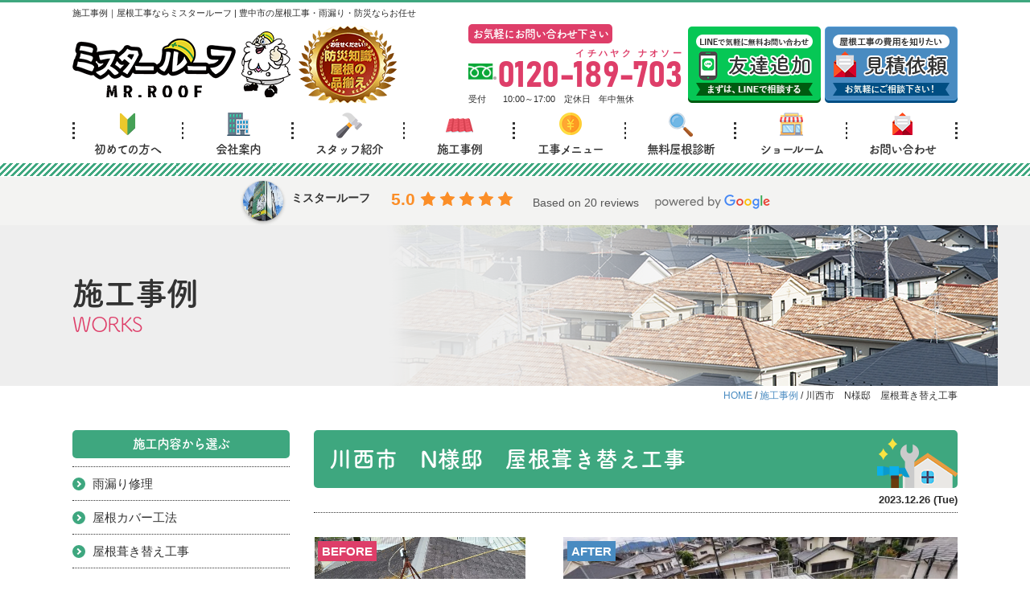

--- FILE ---
content_type: text/html; charset=UTF-8
request_url: https://mr-roof.jp/works/13762/
body_size: 24706
content:
<!DOCTYPE html>
<html>

<head>
    <meta charset="UTF-8">
    <meta http-equiv="X-UA-Compatible" content="IE=edge" />
    <meta name="viewport" content="width=device-width,initial-scale=1">
            <title>川西市　N様邸　屋根葺き替え工事｜施工事例｜屋根工事ならミスタールーフ | 豊中市の屋根工事・雨漏り・防災ならお任せ</title>
    
            <meta name="description" content="施工事例「川西市　N様邸　屋根葺き替え工事」です。豊中市密着で対応中！屋根工事・雨漏り・防災専門店｜ミスタールーフは急な雨漏りにも適切に対応致します。【雨漏り診断・現場調査・相談無料】" />
    
            <meta name="keywords" content="施工事例,屋根塗装,屋根リフォーム,屋根カバー,屋根張り替え,サイディング,屋根,防水工事,雨漏り,住宅リフォーム塗装,豊中市,大阪府,ミスタールーフ" />
    
    <script>
        var theme_path = 'https://mr-roof.jp/cms/wp-content/themes/mr-roof.jp';
    </script>
    <meta name="format-detection" content="telephone=no" />
<!-- *** stylesheet *** -->
<link rel="stylesheet" media="all" href="https://mr-roof.jp/cms/wp-content/themes/mr-roof.jp/style.css?1706759986" />
<link href="https://use.fontawesome.com/releases/v5.6.1/css/all.css" rel="stylesheet">
<!-- *** javascript *** -->
<script>
  (function(d) {
    var config = {
      kitId: 'jnr0dcv',
      scriptTimeout: 3000,
      async: true
    },
    h=d.documentElement,t=setTimeout(function(){h.className=h.className.replace(/\bwf-loading\b/g,"")+" wf-inactive";},config.scriptTimeout),tk=d.createElement("script"),f=false,s=d.getElementsByTagName("script")[0],a;h.className+=" wf-loading";tk.src='https://use.typekit.net/'+config.kitId+'.js';tk.async=true;tk.onload=tk.onreadystatechange=function(){a=this.readyState;if(f||a&&a!="complete"&&a!="loaded")return;f=true;clearTimeout(t);try{Typekit.load(config)}catch(e){}};s.parentNode.insertBefore(tk,s)
  })(document);
</script>

<link href="https://fonts.googleapis.com/css2?family=Noto+Sans+JP:wght@100;300;400;500;700;900&display=swap" rel="stylesheet">
<link href="https://fonts.googleapis.com/css?family=Anton" rel="stylesheet">
<!-- *** googleanalytics *** -->
<!-- Google Tag Manager -->
<script>(function(w,d,s,l,i){w[l]=w[l]||[];w[l].push({'gtm.start':
new Date().getTime(),event:'gtm.js'});var f=d.getElementsByTagName(s)[0],
j=d.createElement(s),dl=l!='dataLayer'?'&l='+l:'';j.async=true;j.src=
'https://www.googletagmanager.com/gtm.js?id='+i+dl;f.parentNode.insertBefore(j,f);
})(window,document,'script','dataLayer','GTM-T5VMKJK');</script>
<!-- End Google Tag Manager -->
<!-- *** /googleanalytics *** -->
    <meta name='robots' content='max-image-preview:large' />
<link rel='dns-prefetch' href='//ajax.googleapis.com' />
<link rel='dns-prefetch' href='//s.w.org' />
<script type="text/javascript">
window._wpemojiSettings = {"baseUrl":"https:\/\/s.w.org\/images\/core\/emoji\/14.0.0\/72x72\/","ext":".png","svgUrl":"https:\/\/s.w.org\/images\/core\/emoji\/14.0.0\/svg\/","svgExt":".svg","source":{"concatemoji":"https:\/\/mr-roof.jp\/cms\/wp-includes\/js\/wp-emoji-release.min.js?ver=6.0.11"}};
/*! This file is auto-generated */
!function(e,a,t){var n,r,o,i=a.createElement("canvas"),p=i.getContext&&i.getContext("2d");function s(e,t){var a=String.fromCharCode,e=(p.clearRect(0,0,i.width,i.height),p.fillText(a.apply(this,e),0,0),i.toDataURL());return p.clearRect(0,0,i.width,i.height),p.fillText(a.apply(this,t),0,0),e===i.toDataURL()}function c(e){var t=a.createElement("script");t.src=e,t.defer=t.type="text/javascript",a.getElementsByTagName("head")[0].appendChild(t)}for(o=Array("flag","emoji"),t.supports={everything:!0,everythingExceptFlag:!0},r=0;r<o.length;r++)t.supports[o[r]]=function(e){if(!p||!p.fillText)return!1;switch(p.textBaseline="top",p.font="600 32px Arial",e){case"flag":return s([127987,65039,8205,9895,65039],[127987,65039,8203,9895,65039])?!1:!s([55356,56826,55356,56819],[55356,56826,8203,55356,56819])&&!s([55356,57332,56128,56423,56128,56418,56128,56421,56128,56430,56128,56423,56128,56447],[55356,57332,8203,56128,56423,8203,56128,56418,8203,56128,56421,8203,56128,56430,8203,56128,56423,8203,56128,56447]);case"emoji":return!s([129777,127995,8205,129778,127999],[129777,127995,8203,129778,127999])}return!1}(o[r]),t.supports.everything=t.supports.everything&&t.supports[o[r]],"flag"!==o[r]&&(t.supports.everythingExceptFlag=t.supports.everythingExceptFlag&&t.supports[o[r]]);t.supports.everythingExceptFlag=t.supports.everythingExceptFlag&&!t.supports.flag,t.DOMReady=!1,t.readyCallback=function(){t.DOMReady=!0},t.supports.everything||(n=function(){t.readyCallback()},a.addEventListener?(a.addEventListener("DOMContentLoaded",n,!1),e.addEventListener("load",n,!1)):(e.attachEvent("onload",n),a.attachEvent("onreadystatechange",function(){"complete"===a.readyState&&t.readyCallback()})),(e=t.source||{}).concatemoji?c(e.concatemoji):e.wpemoji&&e.twemoji&&(c(e.twemoji),c(e.wpemoji)))}(window,document,window._wpemojiSettings);
</script>
<style type="text/css">
img.wp-smiley,
img.emoji {
	display: inline !important;
	border: none !important;
	box-shadow: none !important;
	height: 1em !important;
	width: 1em !important;
	margin: 0 0.07em !important;
	vertical-align: -0.1em !important;
	background: none !important;
	padding: 0 !important;
}
</style>
	<style id='global-styles-inline-css' type='text/css'>
body{--wp--preset--color--black: #000000;--wp--preset--color--cyan-bluish-gray: #abb8c3;--wp--preset--color--white: #ffffff;--wp--preset--color--pale-pink: #f78da7;--wp--preset--color--vivid-red: #cf2e2e;--wp--preset--color--luminous-vivid-orange: #ff6900;--wp--preset--color--luminous-vivid-amber: #fcb900;--wp--preset--color--light-green-cyan: #7bdcb5;--wp--preset--color--vivid-green-cyan: #00d084;--wp--preset--color--pale-cyan-blue: #8ed1fc;--wp--preset--color--vivid-cyan-blue: #0693e3;--wp--preset--color--vivid-purple: #9b51e0;--wp--preset--gradient--vivid-cyan-blue-to-vivid-purple: linear-gradient(135deg,rgba(6,147,227,1) 0%,rgb(155,81,224) 100%);--wp--preset--gradient--light-green-cyan-to-vivid-green-cyan: linear-gradient(135deg,rgb(122,220,180) 0%,rgb(0,208,130) 100%);--wp--preset--gradient--luminous-vivid-amber-to-luminous-vivid-orange: linear-gradient(135deg,rgba(252,185,0,1) 0%,rgba(255,105,0,1) 100%);--wp--preset--gradient--luminous-vivid-orange-to-vivid-red: linear-gradient(135deg,rgba(255,105,0,1) 0%,rgb(207,46,46) 100%);--wp--preset--gradient--very-light-gray-to-cyan-bluish-gray: linear-gradient(135deg,rgb(238,238,238) 0%,rgb(169,184,195) 100%);--wp--preset--gradient--cool-to-warm-spectrum: linear-gradient(135deg,rgb(74,234,220) 0%,rgb(151,120,209) 20%,rgb(207,42,186) 40%,rgb(238,44,130) 60%,rgb(251,105,98) 80%,rgb(254,248,76) 100%);--wp--preset--gradient--blush-light-purple: linear-gradient(135deg,rgb(255,206,236) 0%,rgb(152,150,240) 100%);--wp--preset--gradient--blush-bordeaux: linear-gradient(135deg,rgb(254,205,165) 0%,rgb(254,45,45) 50%,rgb(107,0,62) 100%);--wp--preset--gradient--luminous-dusk: linear-gradient(135deg,rgb(255,203,112) 0%,rgb(199,81,192) 50%,rgb(65,88,208) 100%);--wp--preset--gradient--pale-ocean: linear-gradient(135deg,rgb(255,245,203) 0%,rgb(182,227,212) 50%,rgb(51,167,181) 100%);--wp--preset--gradient--electric-grass: linear-gradient(135deg,rgb(202,248,128) 0%,rgb(113,206,126) 100%);--wp--preset--gradient--midnight: linear-gradient(135deg,rgb(2,3,129) 0%,rgb(40,116,252) 100%);--wp--preset--duotone--dark-grayscale: url('#wp-duotone-dark-grayscale');--wp--preset--duotone--grayscale: url('#wp-duotone-grayscale');--wp--preset--duotone--purple-yellow: url('#wp-duotone-purple-yellow');--wp--preset--duotone--blue-red: url('#wp-duotone-blue-red');--wp--preset--duotone--midnight: url('#wp-duotone-midnight');--wp--preset--duotone--magenta-yellow: url('#wp-duotone-magenta-yellow');--wp--preset--duotone--purple-green: url('#wp-duotone-purple-green');--wp--preset--duotone--blue-orange: url('#wp-duotone-blue-orange');--wp--preset--font-size--small: 13px;--wp--preset--font-size--medium: 20px;--wp--preset--font-size--large: 36px;--wp--preset--font-size--x-large: 42px;}.has-black-color{color: var(--wp--preset--color--black) !important;}.has-cyan-bluish-gray-color{color: var(--wp--preset--color--cyan-bluish-gray) !important;}.has-white-color{color: var(--wp--preset--color--white) !important;}.has-pale-pink-color{color: var(--wp--preset--color--pale-pink) !important;}.has-vivid-red-color{color: var(--wp--preset--color--vivid-red) !important;}.has-luminous-vivid-orange-color{color: var(--wp--preset--color--luminous-vivid-orange) !important;}.has-luminous-vivid-amber-color{color: var(--wp--preset--color--luminous-vivid-amber) !important;}.has-light-green-cyan-color{color: var(--wp--preset--color--light-green-cyan) !important;}.has-vivid-green-cyan-color{color: var(--wp--preset--color--vivid-green-cyan) !important;}.has-pale-cyan-blue-color{color: var(--wp--preset--color--pale-cyan-blue) !important;}.has-vivid-cyan-blue-color{color: var(--wp--preset--color--vivid-cyan-blue) !important;}.has-vivid-purple-color{color: var(--wp--preset--color--vivid-purple) !important;}.has-black-background-color{background-color: var(--wp--preset--color--black) !important;}.has-cyan-bluish-gray-background-color{background-color: var(--wp--preset--color--cyan-bluish-gray) !important;}.has-white-background-color{background-color: var(--wp--preset--color--white) !important;}.has-pale-pink-background-color{background-color: var(--wp--preset--color--pale-pink) !important;}.has-vivid-red-background-color{background-color: var(--wp--preset--color--vivid-red) !important;}.has-luminous-vivid-orange-background-color{background-color: var(--wp--preset--color--luminous-vivid-orange) !important;}.has-luminous-vivid-amber-background-color{background-color: var(--wp--preset--color--luminous-vivid-amber) !important;}.has-light-green-cyan-background-color{background-color: var(--wp--preset--color--light-green-cyan) !important;}.has-vivid-green-cyan-background-color{background-color: var(--wp--preset--color--vivid-green-cyan) !important;}.has-pale-cyan-blue-background-color{background-color: var(--wp--preset--color--pale-cyan-blue) !important;}.has-vivid-cyan-blue-background-color{background-color: var(--wp--preset--color--vivid-cyan-blue) !important;}.has-vivid-purple-background-color{background-color: var(--wp--preset--color--vivid-purple) !important;}.has-black-border-color{border-color: var(--wp--preset--color--black) !important;}.has-cyan-bluish-gray-border-color{border-color: var(--wp--preset--color--cyan-bluish-gray) !important;}.has-white-border-color{border-color: var(--wp--preset--color--white) !important;}.has-pale-pink-border-color{border-color: var(--wp--preset--color--pale-pink) !important;}.has-vivid-red-border-color{border-color: var(--wp--preset--color--vivid-red) !important;}.has-luminous-vivid-orange-border-color{border-color: var(--wp--preset--color--luminous-vivid-orange) !important;}.has-luminous-vivid-amber-border-color{border-color: var(--wp--preset--color--luminous-vivid-amber) !important;}.has-light-green-cyan-border-color{border-color: var(--wp--preset--color--light-green-cyan) !important;}.has-vivid-green-cyan-border-color{border-color: var(--wp--preset--color--vivid-green-cyan) !important;}.has-pale-cyan-blue-border-color{border-color: var(--wp--preset--color--pale-cyan-blue) !important;}.has-vivid-cyan-blue-border-color{border-color: var(--wp--preset--color--vivid-cyan-blue) !important;}.has-vivid-purple-border-color{border-color: var(--wp--preset--color--vivid-purple) !important;}.has-vivid-cyan-blue-to-vivid-purple-gradient-background{background: var(--wp--preset--gradient--vivid-cyan-blue-to-vivid-purple) !important;}.has-light-green-cyan-to-vivid-green-cyan-gradient-background{background: var(--wp--preset--gradient--light-green-cyan-to-vivid-green-cyan) !important;}.has-luminous-vivid-amber-to-luminous-vivid-orange-gradient-background{background: var(--wp--preset--gradient--luminous-vivid-amber-to-luminous-vivid-orange) !important;}.has-luminous-vivid-orange-to-vivid-red-gradient-background{background: var(--wp--preset--gradient--luminous-vivid-orange-to-vivid-red) !important;}.has-very-light-gray-to-cyan-bluish-gray-gradient-background{background: var(--wp--preset--gradient--very-light-gray-to-cyan-bluish-gray) !important;}.has-cool-to-warm-spectrum-gradient-background{background: var(--wp--preset--gradient--cool-to-warm-spectrum) !important;}.has-blush-light-purple-gradient-background{background: var(--wp--preset--gradient--blush-light-purple) !important;}.has-blush-bordeaux-gradient-background{background: var(--wp--preset--gradient--blush-bordeaux) !important;}.has-luminous-dusk-gradient-background{background: var(--wp--preset--gradient--luminous-dusk) !important;}.has-pale-ocean-gradient-background{background: var(--wp--preset--gradient--pale-ocean) !important;}.has-electric-grass-gradient-background{background: var(--wp--preset--gradient--electric-grass) !important;}.has-midnight-gradient-background{background: var(--wp--preset--gradient--midnight) !important;}.has-small-font-size{font-size: var(--wp--preset--font-size--small) !important;}.has-medium-font-size{font-size: var(--wp--preset--font-size--medium) !important;}.has-large-font-size{font-size: var(--wp--preset--font-size--large) !important;}.has-x-large-font-size{font-size: var(--wp--preset--font-size--x-large) !important;}
</style>
<link rel='stylesheet' id='contact-form-7-css'  href='https://mr-roof.jp/cms/wp-content/plugins/contact-form-7/includes/css/styles.css?ver=5.6.4' type='text/css' media='all' />
<link rel='stylesheet' id='responsive-lightbox-fancybox-css'  href='https://mr-roof.jp/cms/wp-content/plugins/responsive-lightbox/assets/fancybox/jquery.fancybox.min.css?ver=2.4.1' type='text/css' media='all' />
<link rel='stylesheet' id='toc-screen-css'  href='https://mr-roof.jp/cms/wp-content/plugins/table-of-contents-plus/screen.min.css?ver=2302' type='text/css' media='all' />
<link rel='stylesheet' id='wp-pagenavi-css'  href='https://mr-roof.jp/cms/wp-content/plugins/wp-pagenavi/pagenavi-css.css?ver=2.70' type='text/css' media='all' />
<link rel='stylesheet' id='grw-public-main-css-css'  href='https://mr-roof.jp/cms/wp-content/plugins/widget-google-reviews/assets/css/public-main.css?ver=2.5.1' type='text/css' media='all' />
<link rel='stylesheet' id='colorbox-css'  href='https://mr-roof.jp/cms/wp-content/themes/mr-roof.jp/css/colorbox.css' type='text/css' media='all' />
<link rel='stylesheet' id='jquery-ui-smoothness-css'  href='https://mr-roof.jp/cms/wp-content/plugins/contact-form-7/includes/js/jquery-ui/themes/smoothness/jquery-ui.min.css?ver=1.12.1' type='text/css' media='screen' />
<script type='text/javascript' src='//ajax.googleapis.com/ajax/libs/jquery/2.0.3/jquery.min.js?ver=2.0.3' id='jquery-js'></script>
<script type='text/javascript' src='https://mr-roof.jp/cms/wp-content/plugins/responsive-lightbox/assets/fancybox/jquery.fancybox.min.js?ver=2.4.1' id='responsive-lightbox-fancybox-js'></script>
<script type='text/javascript' src='https://mr-roof.jp/cms/wp-includes/js/underscore.min.js?ver=1.13.3' id='underscore-js'></script>
<script type='text/javascript' src='https://mr-roof.jp/cms/wp-content/plugins/responsive-lightbox/assets/infinitescroll/infinite-scroll.pkgd.min.js?ver=6.0.11' id='responsive-lightbox-infinite-scroll-js'></script>
<script type='text/javascript' id='responsive-lightbox-js-extra'>
/* <![CDATA[ */
var rlArgs = {"script":"fancybox","selector":"lightbox","customEvents":"","activeGalleries":"1","modal":"0","showOverlay":"1","showCloseButton":"1","enableEscapeButton":"1","hideOnOverlayClick":"1","hideOnContentClick":"0","cyclic":"0","showNavArrows":"1","autoScale":"1","scrolling":"yes","centerOnScroll":"1","opacity":"1","overlayOpacity":"70","overlayColor":"#666","titleShow":"1","titlePosition":"outside","transitions":"fade","easings":"swing","speeds":"300","changeSpeed":"300","changeFade":"100","padding":"5","margin":"5","videoWidth":"1080","videoHeight":"720","woocommerce_gallery":"0","ajaxurl":"https:\/\/mr-roof.jp\/cms\/wp-admin\/admin-ajax.php","nonce":"23595b1fc2","preview":"false","postId":"13762","scriptExtension":""};
/* ]]> */
</script>
<script type='text/javascript' src='https://mr-roof.jp/cms/wp-content/plugins/responsive-lightbox/js/front.js?ver=2.4.1' id='responsive-lightbox-js'></script>
<script type='text/javascript' defer="defer" src='https://mr-roof.jp/cms/wp-content/plugins/widget-google-reviews/assets/js/public-main.js?ver=2.5.1' id='grw-public-main-js-js'></script>
<script type='text/javascript' src='https://mr-roof.jp/cms/wp-content/themes/mr-roof.jp/js/jquery.dotdotdot.min.js' id='dotdotdot-js'></script>
<script type='text/javascript' src='https://mr-roof.jp/cms/wp-content/themes/mr-roof.jp/js/jquery.heightLine.js' id='heightLine-js'></script>
<script type='text/javascript' src='https://mr-roof.jp/cms/wp-content/themes/mr-roof.jp/js/doubletaptogo.js' id='doubletaptogo-js'></script>
<script type='text/javascript' src='https://mr-roof.jp/cms/wp-content/themes/mr-roof.jp/js/jquery.colorbox.js?ver=1.6.3' id='colorbox-js'></script>
<script type='text/javascript' src='https://mr-roof.jp/cms/wp-content/themes/mr-roof.jp/js/heightLineSetting.js' id='heightLineSetting-js'></script>
<link rel="https://api.w.org/" href="https://mr-roof.jp/wp-json/" /><link rel="alternate" type="application/json" href="https://mr-roof.jp/wp-json/wp/v2/works/13762" /><link rel="canonical" href="https://mr-roof.jp/works/13762/" />
<link rel='shortlink' href='https://mr-roof.jp/?p=13762' />
<link rel="alternate" type="application/json+oembed" href="https://mr-roof.jp/wp-json/oembed/1.0/embed?url=https%3A%2F%2Fmr-roof.jp%2Fworks%2F13762%2F" />
<link rel="alternate" type="text/xml+oembed" href="https://mr-roof.jp/wp-json/oembed/1.0/embed?url=https%3A%2F%2Fmr-roof.jp%2Fworks%2F13762%2F&#038;format=xml" />
<link rel="icon" href="https://mr-roof.jp/cms/wp-content/uploads/2022/09/cropped-symbol-64-32x32.png" sizes="32x32" />
<link rel="icon" href="https://mr-roof.jp/cms/wp-content/uploads/2022/09/cropped-symbol-64-192x192.png" sizes="192x192" />
<link rel="apple-touch-icon" href="https://mr-roof.jp/cms/wp-content/uploads/2022/09/cropped-symbol-64-180x180.png" />
<meta name="msapplication-TileImage" content="https://mr-roof.jp/cms/wp-content/uploads/2022/09/cropped-symbol-64-270x270.png" />
</head>

<body data-rsssl=1 id="works" >
    <!-- Google Tag Manager (noscript) -->
    <noscript><iframe src="https://www.googletagmanager.com/ns.html?id=GTM-T5VMKJK" height="0" width="0" style="display:none;visibility:hidden"></iframe></noscript>
    <!-- End Google Tag Manager (noscript) -->
            <header>
            <div class="htxt">
                <div class="inner">
                                            <p><strong>施工事例｜屋根工事ならミスタールーフ | 豊中市の屋根工事・雨漏り・防災ならお任せ</strong></p>
                                    </div>
            </div>
            
            <div class="spmenubtn spblock">
                <a href="javascript:switchMenu();">
                    <span></span>
                    <span></span>
                    <span></span>
                    <span>MENU</span>
                </a>
            </div>
            <div class="inner">
                                <div class="floatL">
                    <a class="hdrLogo" href="https://mr-roof.jp/"><img src="https://mr-roof.jp/cms/wp-content/uploads/2022/09/hlogo.png" alt="豊中市の屋根工事・雨漏り・防災専門店はミスタールーフ" class="logo01" /></a>
                                            <img src="https://mr-roof.jp/cms/wp-content/uploads/2022/08/medal.png" alt="" class="logo02" />                </div>
                <div class="floatR">
                    <div class="hdrContact">
                        <p class="contactCatch">お気軽にお問い合わせ下さい</p>
                        <p class="tel"><span class="tel-link fdl" data-tel-link="0120-189-703"><ruby>0120-189-703<rt>イチハヤク ナオソー</rt></ruby></span></p>
                        <ul class="timeL">
                            <li><span>受付</span>10:00～17:00</li>
                            <li><span>定休日</span>年中無休</li>
                        </ul>
                    </div>
                    <ul class="hdrBnr">
                        <li><a href="https://lin.ee/HXmeb7s" target="_blank"><img src="https://mr-roof.jp/cms/wp-content/themes/mr-roof.jp/img/hdr_bnr_line.png" alt="屋根工事の相談がしたい LINEで友達追加"></a></li>
                        <li><a href="https://mr-roof.jp/contact/"><img src="https://mr-roof.jp/cms/wp-content/themes/mr-roof.jp/img/hdr_bnr_contact.png" alt="屋根工事の費用を知りたい 見積依頼"></a></li>
                    </ul>
                </div>
                        </div>

            <nav>
    <ul id="gNav">
    <li><a href="https://mr-roof.jp/beginners/"><img src="https://mr-roof.jp/cms/wp-content/themes/mr-roof.jp/img/ico_g02.png" alt="初めての方へ">初めての方へ</a></li>
    <li><a href="https://mr-roof.jp/corporate/"><img src="https://mr-roof.jp/cms/wp-content/themes/mr-roof.jp/img/ico_g03.png" alt="会社案内">会社案内</a></li>
    <li><a href="https://mr-roof.jp/staff/"><img src="https://mr-roof.jp/cms/wp-content/themes/mr-roof.jp/img/ico_g04.png" alt="スタッフ紹介">スタッフ紹介</a></li>
    <li><a href="https://mr-roof.jp/works/"><img src="https://mr-roof.jp/cms/wp-content/themes/mr-roof.jp/img/ico_g05.png" alt="施工事例">施工事例</a></li>
    <li><a href="https://mr-roof.jp/menu/"><img src="https://mr-roof.jp/cms/wp-content/themes/mr-roof.jp/img/ico_g06.png" alt="工事メニュー">工事メニュー</a>
    <ul class="dropMenu">
                </ul>
    </li>
    <li><a href="https://mr-roof.jp/diagnosis/"><img src="https://mr-roof.jp/cms/wp-content/themes/mr-roof.jp/img/ico_g07.png" alt="無料屋根診断">無料屋根診断</a></li>
	<li><a href="https://mr-roof.jp/showroom/"><img src="https://mr-roof.jp/cms/wp-content/themes/mr-roof.jp/img/ico_g08.png" alt="ショールーム">ショールーム</a></li>
    <li><a href="https://mr-roof.jp/contact/"><img src="https://mr-roof.jp/cms/wp-content/themes/mr-roof.jp/img/ico_contact.png" alt="お問い合わせ">お問い合わせ</a></li>
    </ul>
</nav>

            <div class="hdrReviewBox">
                        <div class="wp-gr wpac" data-id="ChIJby9nHxT7AGARqic0K06a588" data-layout="list" data-exec="false"><div class="wp-google-list"><div class="wp-google-place"><div class="wp-google-left"><img src="https://lh5.googleusercontent.com/p/AF1QipNCgUb986qDQf1StB54p4h0bGJXxnvTrMRrwYdj=w203-h145-k-no" alt="ミスタールーフ" width="50" height="50" title="ミスタールーフ"></div><div class="wp-google-right"><div class="wp-google-name"><a href="https://maps.google.com/?cid=14981112345994209194" target="_blank" rel="nofollow noopener"><span>ミスタールーフ</span></a></div><div><span class="wp-google-rating">5.0</span><span class="wp-google-stars"><span class="wp-stars"><span class="wp-star"><svg width="17" height="17" viewBox="0 0 1792 1792"><path d="M1728 647q0 22-26 48l-363 354 86 500q1 7 1 20 0 21-10.5 35.5t-30.5 14.5q-19 0-40-12l-449-236-449 236q-22 12-40 12-21 0-31.5-14.5t-10.5-35.5q0-6 2-20l86-500-364-354q-25-27-25-48 0-37 56-46l502-73 225-455q19-41 49-41t49 41l225 455 502 73q56 9 56 46z" fill="#fb8e28"></path></svg></span><span class="wp-star"><svg width="17" height="17" viewBox="0 0 1792 1792"><path d="M1728 647q0 22-26 48l-363 354 86 500q1 7 1 20 0 21-10.5 35.5t-30.5 14.5q-19 0-40-12l-449-236-449 236q-22 12-40 12-21 0-31.5-14.5t-10.5-35.5q0-6 2-20l86-500-364-354q-25-27-25-48 0-37 56-46l502-73 225-455q19-41 49-41t49 41l225 455 502 73q56 9 56 46z" fill="#fb8e28"></path></svg></span><span class="wp-star"><svg width="17" height="17" viewBox="0 0 1792 1792"><path d="M1728 647q0 22-26 48l-363 354 86 500q1 7 1 20 0 21-10.5 35.5t-30.5 14.5q-19 0-40-12l-449-236-449 236q-22 12-40 12-21 0-31.5-14.5t-10.5-35.5q0-6 2-20l86-500-364-354q-25-27-25-48 0-37 56-46l502-73 225-455q19-41 49-41t49 41l225 455 502 73q56 9 56 46z" fill="#fb8e28"></path></svg></span><span class="wp-star"><svg width="17" height="17" viewBox="0 0 1792 1792"><path d="M1728 647q0 22-26 48l-363 354 86 500q1 7 1 20 0 21-10.5 35.5t-30.5 14.5q-19 0-40-12l-449-236-449 236q-22 12-40 12-21 0-31.5-14.5t-10.5-35.5q0-6 2-20l86-500-364-354q-25-27-25-48 0-37 56-46l502-73 225-455q19-41 49-41t49 41l225 455 502 73q56 9 56 46z" fill="#fb8e28"></path></svg></span><span class="wp-star"><svg width="17" height="17" viewBox="0 0 1792 1792"><path d="M1728 647q0 22-26 48l-363 354 86 500q1 7 1 20 0 21-10.5 35.5t-30.5 14.5q-19 0-40-12l-449-236-449 236q-22 12-40 12-21 0-31.5-14.5t-10.5-35.5q0-6 2-20l86-500-364-354q-25-27-25-48 0-37 56-46l502-73 225-455q19-41 49-41t49 41l225 455 502 73q56 9 56 46z" fill="#fb8e28"></path></svg></span></span></span></div><div class="wp-google-powered">Based on 20 reviews</div><div class="wp-google-powered"><img src="https://mr-roof.jp/cms/wp-content/plugins/widget-google-reviews/assets/img/powered_by_google_on_white.png" alt="powered by Google" width="144" height="18" title="powered by Google"></div><div class="wp-google-wr"><a href="https://search.google.com/local/writereview?placeid=ChIJby9nHxT7AGARqic0K06a588" onclick="return rplg_leave_review_window.call(this)">review us on<svg viewBox="0 0 512 512" height="18" width="18"><g fill="none" fill-rule="evenodd"><path d="M482.56 261.36c0-16.73-1.5-32.83-4.29-48.27H256v91.29h127.01c-5.47 29.5-22.1 54.49-47.09 71.23v59.21h76.27c44.63-41.09 70.37-101.59 70.37-173.46z" fill="#4285f4"/><path d="M256 492c63.72 0 117.14-21.13 156.19-57.18l-76.27-59.21c-21.13 14.16-48.17 22.53-79.92 22.53-61.47 0-113.49-41.51-132.05-97.3H45.1v61.15c38.83 77.13 118.64 130.01 210.9 130.01z" fill="#34a853"/><path d="M123.95 300.84c-4.72-14.16-7.4-29.29-7.4-44.84s2.68-30.68 7.4-44.84V150.01H45.1C29.12 181.87 20 217.92 20 256c0 38.08 9.12 74.13 25.1 105.99l78.85-61.15z" fill="#fbbc05"/><path d="M256 113.86c34.65 0 65.76 11.91 90.22 35.29l67.69-67.69C373.03 43.39 319.61 20 256 20c-92.25 0-172.07 52.89-210.9 130.01l78.85 61.15c18.56-55.78 70.59-97.3 132.05-97.3z" fill="#ea4335"/><path d="M20 20h472v472H20V20z"/></g></svg></a></div></div></div><div class="wp-google-content-inner"><div class="wp-google-reviews"><div class="wp-google-review"><div class="wp-google-left"><img src="https://mr-roof.jp/cms/wp-content/plugins/widget-google-reviews/assets/img/guest.png" data-src="https://mr-roof.jp/cms/wp-content/uploads/2025/11/ChIJby9nHxT7AGARqic0K06a588_dd00e25e5b482f9a76e3084650927462.jpg" class="rplg-review-avatar rplg-blazy" alt="篠原建" width="50" height="50" title="篠原建" onerror="if(this.src!='https://mr-roof.jp/cms/wp-content/plugins/widget-google-reviews/assets/img/guest.png')this.src='https://mr-roof.jp/cms/wp-content/plugins/widget-google-reviews/assets/img/guest.png';" ></div><div class="wp-google-right"><a href="https://www.google.com/maps/contrib/114134710953132324978/reviews" class="wp-google-name" target="_blank" rel="nofollow noopener">篠原建</a><div class="wp-google-time" data-time="1744520118">04:55 13 Apr 25</div><div class="wp-google-feedback"><span class="wp-google-stars"><span class="wp-stars"><span class="wp-star"><svg width="17" height="17" viewBox="0 0 1792 1792"><path d="M1728 647q0 22-26 48l-363 354 86 500q1 7 1 20 0 21-10.5 35.5t-30.5 14.5q-19 0-40-12l-449-236-449 236q-22 12-40 12-21 0-31.5-14.5t-10.5-35.5q0-6 2-20l86-500-364-354q-25-27-25-48 0-37 56-46l502-73 225-455q19-41 49-41t49 41l225 455 502 73q56 9 56 46z" fill="#fb8e28"></path></svg></span><span class="wp-star"><svg width="17" height="17" viewBox="0 0 1792 1792"><path d="M1728 647q0 22-26 48l-363 354 86 500q1 7 1 20 0 21-10.5 35.5t-30.5 14.5q-19 0-40-12l-449-236-449 236q-22 12-40 12-21 0-31.5-14.5t-10.5-35.5q0-6 2-20l86-500-364-354q-25-27-25-48 0-37 56-46l502-73 225-455q19-41 49-41t49 41l225 455 502 73q56 9 56 46z" fill="#fb8e28"></path></svg></span><span class="wp-star"><svg width="17" height="17" viewBox="0 0 1792 1792"><path d="M1728 647q0 22-26 48l-363 354 86 500q1 7 1 20 0 21-10.5 35.5t-30.5 14.5q-19 0-40-12l-449-236-449 236q-22 12-40 12-21 0-31.5-14.5t-10.5-35.5q0-6 2-20l86-500-364-354q-25-27-25-48 0-37 56-46l502-73 225-455q19-41 49-41t49 41l225 455 502 73q56 9 56 46z" fill="#fb8e28"></path></svg></span><span class="wp-star"><svg width="17" height="17" viewBox="0 0 1792 1792"><path d="M1728 647q0 22-26 48l-363 354 86 500q1 7 1 20 0 21-10.5 35.5t-30.5 14.5q-19 0-40-12l-449-236-449 236q-22 12-40 12-21 0-31.5-14.5t-10.5-35.5q0-6 2-20l86-500-364-354q-25-27-25-48 0-37 56-46l502-73 225-455q19-41 49-41t49 41l225 455 502 73q56 9 56 46z" fill="#fb8e28"></path></svg></span><span class="wp-star"><svg width="17" height="17" viewBox="0 0 1792 1792"><path d="M1728 647q0 22-26 48l-363 354 86 500q1 7 1 20 0 21-10.5 35.5t-30.5 14.5q-19 0-40-12l-449-236-449 236q-22 12-40 12-21 0-31.5-14.5t-10.5-35.5q0-6 2-20l86-500-364-354q-25-27-25-48 0-37 56-46l502-73 225-455q19-41 49-41t49 41l225 455 502 73q56 9 56 46z" fill="#fb8e28"></path></svg></span></span></span><span class="wp-google-text">屋根の一部分が破損し、ホームページで調べて相談しましたところ、迅速かつ丁寧に現地確認をしていただきました。部分補修と全体的な補修の対応のさまざま視点で、不安を解消しながら、屋根のプロとして提案がありました。今回は、部分補修でお願いしました<span>... </span><span class="wp-more">が、数年後は全体補修でまたご相談する予定です。ありがとうございました。</span><span class="wp-more-toggle">read more</span></span></div></div></div><div class="wp-google-review"><div class="wp-google-left"><img src="https://mr-roof.jp/cms/wp-content/plugins/widget-google-reviews/assets/img/guest.png" data-src="https://mr-roof.jp/cms/wp-content/uploads/2025/08/ChIJby9nHxT7AGARqic0K06a588_4991c752342fa119c033b09328fa5b7d.jpg" class="rplg-review-avatar rplg-blazy" alt="K T" width="50" height="50" title="K T" onerror="if(this.src!='https://mr-roof.jp/cms/wp-content/plugins/widget-google-reviews/assets/img/guest.png')this.src='https://mr-roof.jp/cms/wp-content/plugins/widget-google-reviews/assets/img/guest.png';" ></div><div class="wp-google-right"><a href="https://www.google.com/maps/contrib/106397438948382481834/reviews" class="wp-google-name" target="_blank" rel="nofollow noopener">K T</a><div class="wp-google-time" data-time="1733209928">07:12 03 Dec 24</div><div class="wp-google-feedback"><span class="wp-google-stars"><span class="wp-stars"><span class="wp-star"><svg width="17" height="17" viewBox="0 0 1792 1792"><path d="M1728 647q0 22-26 48l-363 354 86 500q1 7 1 20 0 21-10.5 35.5t-30.5 14.5q-19 0-40-12l-449-236-449 236q-22 12-40 12-21 0-31.5-14.5t-10.5-35.5q0-6 2-20l86-500-364-354q-25-27-25-48 0-37 56-46l502-73 225-455q19-41 49-41t49 41l225 455 502 73q56 9 56 46z" fill="#fb8e28"></path></svg></span><span class="wp-star"><svg width="17" height="17" viewBox="0 0 1792 1792"><path d="M1728 647q0 22-26 48l-363 354 86 500q1 7 1 20 0 21-10.5 35.5t-30.5 14.5q-19 0-40-12l-449-236-449 236q-22 12-40 12-21 0-31.5-14.5t-10.5-35.5q0-6 2-20l86-500-364-354q-25-27-25-48 0-37 56-46l502-73 225-455q19-41 49-41t49 41l225 455 502 73q56 9 56 46z" fill="#fb8e28"></path></svg></span><span class="wp-star"><svg width="17" height="17" viewBox="0 0 1792 1792"><path d="M1728 647q0 22-26 48l-363 354 86 500q1 7 1 20 0 21-10.5 35.5t-30.5 14.5q-19 0-40-12l-449-236-449 236q-22 12-40 12-21 0-31.5-14.5t-10.5-35.5q0-6 2-20l86-500-364-354q-25-27-25-48 0-37 56-46l502-73 225-455q19-41 49-41t49 41l225 455 502 73q56 9 56 46z" fill="#fb8e28"></path></svg></span><span class="wp-star"><svg width="17" height="17" viewBox="0 0 1792 1792"><path d="M1728 647q0 22-26 48l-363 354 86 500q1 7 1 20 0 21-10.5 35.5t-30.5 14.5q-19 0-40-12l-449-236-449 236q-22 12-40 12-21 0-31.5-14.5t-10.5-35.5q0-6 2-20l86-500-364-354q-25-27-25-48 0-37 56-46l502-73 225-455q19-41 49-41t49 41l225 455 502 73q56 9 56 46z" fill="#fb8e28"></path></svg></span><span class="wp-star"><svg width="17" height="17" viewBox="0 0 1792 1792"><path d="M1728 647q0 22-26 48l-363 354 86 500q1 7 1 20 0 21-10.5 35.5t-30.5 14.5q-19 0-40-12l-449-236-449 236q-22 12-40 12-21 0-31.5-14.5t-10.5-35.5q0-6 2-20l86-500-364-354q-25-27-25-48 0-37 56-46l502-73 225-455q19-41 49-41t49 41l225 455 502 73q56 9 56 46z" fill="#fb8e28"></path></svg></span></span></span><span class="wp-google-text">台風でめくれ上がってしまったベランダの波板について相談＆作業いただきましたネットでいくつか業者さんを調べてコンタクトを取ったのですが、一番レスポンスが良くてメールや対面でのコミュニケーションがスムーズだったのがこちらでしたネットでの<span>... </span><span class="wp-more">業者選定や見積依頼って悪質な業者も多いし…みたいなこともありますが、こちらは社長さんが顔出しでyoutubeやInstagramをされており、仕事以外にもプライベートな投稿もされてるので変な商売はしないだろうと思って契約しましたが、まさに誠実な業者さんでした作業には非常に丁寧で腰が低い作業も迅速な職人さんにお越しいただき、短時間で完璧に作業を行っていただけました料金もこちらの予想以上に安く、支払いもスムーズに行えたので言うことなしです</span><span class="wp-more-toggle">read more</span></span></div></div></div><div class="wp-google-review"><div class="wp-google-left"><img src="https://mr-roof.jp/cms/wp-content/plugins/widget-google-reviews/assets/img/guest.png" data-src="https://mr-roof.jp/cms/wp-content/uploads/2024/12/ChIJby9nHxT7AGARqic0K06a588_121c8cb7d05a454b1f3f6339d5fe35da.jpg" class="rplg-review-avatar rplg-blazy" alt="Keiji Tada" width="50" height="50" title="Keiji Tada" onerror="if(this.src!='https://mr-roof.jp/cms/wp-content/plugins/widget-google-reviews/assets/img/guest.png')this.src='https://mr-roof.jp/cms/wp-content/plugins/widget-google-reviews/assets/img/guest.png';" ></div><div class="wp-google-right"><a href="https://www.google.com/maps/contrib/100779789158381286868/reviews" class="wp-google-name" target="_blank" rel="nofollow noopener">Keiji Tada</a><div class="wp-google-time" data-time="1732938749">03:52 30 Nov 24</div><div class="wp-google-feedback"><span class="wp-google-stars"><span class="wp-stars"><span class="wp-star"><svg width="17" height="17" viewBox="0 0 1792 1792"><path d="M1728 647q0 22-26 48l-363 354 86 500q1 7 1 20 0 21-10.5 35.5t-30.5 14.5q-19 0-40-12l-449-236-449 236q-22 12-40 12-21 0-31.5-14.5t-10.5-35.5q0-6 2-20l86-500-364-354q-25-27-25-48 0-37 56-46l502-73 225-455q19-41 49-41t49 41l225 455 502 73q56 9 56 46z" fill="#fb8e28"></path></svg></span><span class="wp-star"><svg width="17" height="17" viewBox="0 0 1792 1792"><path d="M1728 647q0 22-26 48l-363 354 86 500q1 7 1 20 0 21-10.5 35.5t-30.5 14.5q-19 0-40-12l-449-236-449 236q-22 12-40 12-21 0-31.5-14.5t-10.5-35.5q0-6 2-20l86-500-364-354q-25-27-25-48 0-37 56-46l502-73 225-455q19-41 49-41t49 41l225 455 502 73q56 9 56 46z" fill="#fb8e28"></path></svg></span><span class="wp-star"><svg width="17" height="17" viewBox="0 0 1792 1792"><path d="M1728 647q0 22-26 48l-363 354 86 500q1 7 1 20 0 21-10.5 35.5t-30.5 14.5q-19 0-40-12l-449-236-449 236q-22 12-40 12-21 0-31.5-14.5t-10.5-35.5q0-6 2-20l86-500-364-354q-25-27-25-48 0-37 56-46l502-73 225-455q19-41 49-41t49 41l225 455 502 73q56 9 56 46z" fill="#fb8e28"></path></svg></span><span class="wp-star"><svg width="17" height="17" viewBox="0 0 1792 1792"><path d="M1728 647q0 22-26 48l-363 354 86 500q1 7 1 20 0 21-10.5 35.5t-30.5 14.5q-19 0-40-12l-449-236-449 236q-22 12-40 12-21 0-31.5-14.5t-10.5-35.5q0-6 2-20l86-500-364-354q-25-27-25-48 0-37 56-46l502-73 225-455q19-41 49-41t49 41l225 455 502 73q56 9 56 46z" fill="#fb8e28"></path></svg></span><span class="wp-star"><svg width="17" height="17" viewBox="0 0 1792 1792"><path d="M1728 647q0 22-26 48l-363 354 86 500q1 7 1 20 0 21-10.5 35.5t-30.5 14.5q-19 0-40-12l-449-236-449 236q-22 12-40 12-21 0-31.5-14.5t-10.5-35.5q0-6 2-20l86-500-364-354q-25-27-25-48 0-37 56-46l502-73 225-455q19-41 49-41t49 41l225 455 502 73q56 9 56 46z" fill="#fb8e28"></path></svg></span></span></span><span class="wp-google-text">台風でめくれ上がってしまったベランダの波板について相談＆作業いただきましたネットでいくつか業者さんを調べてコンタクトを取ったのですが、一番レスポンスが良くてメールや対面でのコミュニケーションがスムーズだったのがこちらでしたネットでの<span>... </span><span class="wp-more">業者選定や見積依頼って悪質な業者も多いし…みたいなこともありますが、こちらは社長さんが顔出しでyoutubeやInstagramをされており、仕事以外にもプライベートな投稿もされてるので阿漕な商売はしないだろうと思って契約しましたが、まさに誠実な業者さんでした作業には非常に丁寧で腰が低い作業も迅速な職人さんにお越しいただき、短時間で完璧に作業を行っていただけました料金もこちらの予想以上に安く、支払いもスムーズに行えたので言うことなしです</span><span class="wp-more-toggle">read more</span></span></div></div></div><div class="wp-google-review wp-google-hide"><div class="wp-google-left"><img src="https://mr-roof.jp/cms/wp-content/plugins/widget-google-reviews/assets/img/guest.png" data-src="https://mr-roof.jp/cms/wp-content/uploads/2025/11/ChIJby9nHxT7AGARqic0K06a588_4748eaf514d5eb1454b72fc03020a3d8.jpg" class="rplg-review-avatar rplg-blazy" alt="しばたゆうこ" width="50" height="50" title="しばたゆうこ" onerror="if(this.src!='https://mr-roof.jp/cms/wp-content/plugins/widget-google-reviews/assets/img/guest.png')this.src='https://mr-roof.jp/cms/wp-content/plugins/widget-google-reviews/assets/img/guest.png';" ></div><div class="wp-google-right"><a href="https://www.google.com/maps/contrib/100027804120410864949/reviews" class="wp-google-name" target="_blank" rel="nofollow noopener">しばたゆうこ</a><div class="wp-google-time" data-time="1731332699">13:44 11 Nov 24</div><div class="wp-google-feedback"><span class="wp-google-stars"><span class="wp-stars"><span class="wp-star"><svg width="17" height="17" viewBox="0 0 1792 1792"><path d="M1728 647q0 22-26 48l-363 354 86 500q1 7 1 20 0 21-10.5 35.5t-30.5 14.5q-19 0-40-12l-449-236-449 236q-22 12-40 12-21 0-31.5-14.5t-10.5-35.5q0-6 2-20l86-500-364-354q-25-27-25-48 0-37 56-46l502-73 225-455q19-41 49-41t49 41l225 455 502 73q56 9 56 46z" fill="#fb8e28"></path></svg></span><span class="wp-star"><svg width="17" height="17" viewBox="0 0 1792 1792"><path d="M1728 647q0 22-26 48l-363 354 86 500q1 7 1 20 0 21-10.5 35.5t-30.5 14.5q-19 0-40-12l-449-236-449 236q-22 12-40 12-21 0-31.5-14.5t-10.5-35.5q0-6 2-20l86-500-364-354q-25-27-25-48 0-37 56-46l502-73 225-455q19-41 49-41t49 41l225 455 502 73q56 9 56 46z" fill="#fb8e28"></path></svg></span><span class="wp-star"><svg width="17" height="17" viewBox="0 0 1792 1792"><path d="M1728 647q0 22-26 48l-363 354 86 500q1 7 1 20 0 21-10.5 35.5t-30.5 14.5q-19 0-40-12l-449-236-449 236q-22 12-40 12-21 0-31.5-14.5t-10.5-35.5q0-6 2-20l86-500-364-354q-25-27-25-48 0-37 56-46l502-73 225-455q19-41 49-41t49 41l225 455 502 73q56 9 56 46z" fill="#fb8e28"></path></svg></span><span class="wp-star"><svg width="17" height="17" viewBox="0 0 1792 1792"><path d="M1728 647q0 22-26 48l-363 354 86 500q1 7 1 20 0 21-10.5 35.5t-30.5 14.5q-19 0-40-12l-449-236-449 236q-22 12-40 12-21 0-31.5-14.5t-10.5-35.5q0-6 2-20l86-500-364-354q-25-27-25-48 0-37 56-46l502-73 225-455q19-41 49-41t49 41l225 455 502 73q56 9 56 46z" fill="#fb8e28"></path></svg></span><span class="wp-star"><svg width="17" height="17" viewBox="0 0 1792 1792"><path d="M1728 647q0 22-26 48l-363 354 86 500q1 7 1 20 0 21-10.5 35.5t-30.5 14.5q-19 0-40-12l-449-236-449 236q-22 12-40 12-21 0-31.5-14.5t-10.5-35.5q0-6 2-20l86-500-364-354q-25-27-25-48 0-37 56-46l502-73 225-455q19-41 49-41t49 41l225 455 502 73q56 9 56 46z" fill="#fb8e28"></path></svg></span></span></span><span class="wp-google-text">ゲリラ豪雨で雨樋が壊れてしまい、主人が3社ほど見積依頼をして1社は電話はあったものの来ず、施工主は見に来ないけど、見積作ってくれて値段がめちゃくちゃ高い！ミスタールーフさんは職人さんと一緒に雨樋の状況を見に来てくれて、丁寧に説明してくれ<span>... </span><span class="wp-more">てそれだけで信頼出来そうだと感じました。工事日も職人さんが雨樋の留め具を見せて説明してくれたり、屋根の塗装が剥げている所の写真を撮ってくれたりととても親切でした。外壁工事をして1年半で雨樋は壊れるし、屋根の塗装は剥げているしで施工主が最悪だと分かりました（笑）また何かあった時はミスタールーフさんにお願いしたいと思います。ありがとうございました！</span><span class="wp-more-toggle">read more</span></span></div></div></div><div class="wp-google-review wp-google-hide"><div class="wp-google-left"><img src="https://mr-roof.jp/cms/wp-content/plugins/widget-google-reviews/assets/img/guest.png" data-src="https://mr-roof.jp/cms/wp-content/uploads/2025/11/ChIJby9nHxT7AGARqic0K06a588_46e49383002f4a3cc606238ff3b7a962.jpg" class="rplg-review-avatar rplg-blazy" alt="77 ppmzz" width="50" height="50" title="77 ppmzz" onerror="if(this.src!='https://mr-roof.jp/cms/wp-content/plugins/widget-google-reviews/assets/img/guest.png')this.src='https://mr-roof.jp/cms/wp-content/plugins/widget-google-reviews/assets/img/guest.png';" ></div><div class="wp-google-right"><a href="https://www.google.com/maps/contrib/112112404270040470908/reviews" class="wp-google-name" target="_blank" rel="nofollow noopener">77 ppmzz</a><div class="wp-google-time" data-time="1729976042">20:54 26 Oct 24</div><div class="wp-google-feedback"><span class="wp-google-stars"><span class="wp-stars"><span class="wp-star"><svg width="17" height="17" viewBox="0 0 1792 1792"><path d="M1728 647q0 22-26 48l-363 354 86 500q1 7 1 20 0 21-10.5 35.5t-30.5 14.5q-19 0-40-12l-449-236-449 236q-22 12-40 12-21 0-31.5-14.5t-10.5-35.5q0-6 2-20l86-500-364-354q-25-27-25-48 0-37 56-46l502-73 225-455q19-41 49-41t49 41l225 455 502 73q56 9 56 46z" fill="#fb8e28"></path></svg></span><span class="wp-star"><svg width="17" height="17" viewBox="0 0 1792 1792"><path d="M1728 647q0 22-26 48l-363 354 86 500q1 7 1 20 0 21-10.5 35.5t-30.5 14.5q-19 0-40-12l-449-236-449 236q-22 12-40 12-21 0-31.5-14.5t-10.5-35.5q0-6 2-20l86-500-364-354q-25-27-25-48 0-37 56-46l502-73 225-455q19-41 49-41t49 41l225 455 502 73q56 9 56 46z" fill="#fb8e28"></path></svg></span><span class="wp-star"><svg width="17" height="17" viewBox="0 0 1792 1792"><path d="M1728 647q0 22-26 48l-363 354 86 500q1 7 1 20 0 21-10.5 35.5t-30.5 14.5q-19 0-40-12l-449-236-449 236q-22 12-40 12-21 0-31.5-14.5t-10.5-35.5q0-6 2-20l86-500-364-354q-25-27-25-48 0-37 56-46l502-73 225-455q19-41 49-41t49 41l225 455 502 73q56 9 56 46z" fill="#fb8e28"></path></svg></span><span class="wp-star"><svg width="17" height="17" viewBox="0 0 1792 1792"><path d="M1728 647q0 22-26 48l-363 354 86 500q1 7 1 20 0 21-10.5 35.5t-30.5 14.5q-19 0-40-12l-449-236-449 236q-22 12-40 12-21 0-31.5-14.5t-10.5-35.5q0-6 2-20l86-500-364-354q-25-27-25-48 0-37 56-46l502-73 225-455q19-41 49-41t49 41l225 455 502 73q56 9 56 46z" fill="#fb8e28"></path></svg></span><span class="wp-star"><svg width="17" height="17" viewBox="0 0 1792 1792"><path d="M1728 647q0 22-26 48l-363 354 86 500q1 7 1 20 0 21-10.5 35.5t-30.5 14.5q-19 0-40-12l-449-236-449 236q-22 12-40 12-21 0-31.5-14.5t-10.5-35.5q0-6 2-20l86-500-364-354q-25-27-25-48 0-37 56-46l502-73 225-455q19-41 49-41t49 41l225 455 502 73q56 9 56 46z" fill="#fb8e28"></path></svg></span></span></span><span class="wp-google-text">ガレージ屋根の改修をお願いしました。料金的にはもう少し安価な業者さんの見積りもありましたが(それでも比較的良心的な値段と思います)、見積り時に施工箇所にあるサイディングの隙間を見て、｢私は元からある隙間も念のためにコーキングします｣と仰っ<span>... </span><span class="wp-more">たので、ここに依頼したいと思いました。また、工法についての相談をすると、お忙しい中、再度訪問対応して下さいました。工事が始まると、その都度、ほぼこちらの意向に沿うように対応して下さいました。立平葺きが大方終わった後、木屑が堆積していました。そのまま放置でしたので此方が掃除するしかなかったのが少し残念でした。やはり、作業の終わりにゴミ類は片付けるのが原則と思います。あと、樋に設置する落ち葉避けメッシュに関して、依頼していた細かいメッシュサイズと異なる粗い目のメッシュを設置されました。案の定、落ち葉屑や細かい花弁等の樋詰まりは防げず、役に立ちませんでした。結局SUS製の細かいメッシュ、針金、金属用ハサミを購入して自分で設置する事になりました。当初依頼していたメッシュサイズと異なる部材を用いた時点でNGです。これも残念でした。うちは築年数が古い家ですので、これからも修理、改修があると思います。屋根以外も工事される様ですので、またお声がけしたいと思います。あと、HPに工事代金は工事前と後に半分ずつとあります(私だけかも知れませんが、一般家屋のリフォームでは珍しい条件で敷居が高いと感じました)が、工事完了後に一括で大丈夫でした。はじめにHPの支払い要件に気付いていれば見積り依頼をしなかったかも知れません。</span><span class="wp-more-toggle">read more</span></span></div></div></div><div class="wp-google-review wp-google-hide"><div class="wp-google-left"><img src="https://mr-roof.jp/cms/wp-content/plugins/widget-google-reviews/assets/img/guest.png" data-src="https://mr-roof.jp/cms/wp-content/uploads/2024/10/ChIJby9nHxT7AGARqic0K06a588_20bfb4f905452b1958626743eb45b72c.jpg" class="rplg-review-avatar rplg-blazy" alt="二和産業" width="50" height="50" title="二和産業" onerror="if(this.src!='https://mr-roof.jp/cms/wp-content/plugins/widget-google-reviews/assets/img/guest.png')this.src='https://mr-roof.jp/cms/wp-content/plugins/widget-google-reviews/assets/img/guest.png';" ></div><div class="wp-google-right"><a href="https://www.google.com/maps/contrib/106593955460586554371/reviews" class="wp-google-name" target="_blank" rel="nofollow noopener">二和産業</a><div class="wp-google-time" data-time="1728719373">07:49 12 Oct 24</div><div class="wp-google-feedback"><span class="wp-google-stars"><span class="wp-stars"><span class="wp-star"><svg width="17" height="17" viewBox="0 0 1792 1792"><path d="M1728 647q0 22-26 48l-363 354 86 500q1 7 1 20 0 21-10.5 35.5t-30.5 14.5q-19 0-40-12l-449-236-449 236q-22 12-40 12-21 0-31.5-14.5t-10.5-35.5q0-6 2-20l86-500-364-354q-25-27-25-48 0-37 56-46l502-73 225-455q19-41 49-41t49 41l225 455 502 73q56 9 56 46z" fill="#fb8e28"></path></svg></span><span class="wp-star"><svg width="17" height="17" viewBox="0 0 1792 1792"><path d="M1728 647q0 22-26 48l-363 354 86 500q1 7 1 20 0 21-10.5 35.5t-30.5 14.5q-19 0-40-12l-449-236-449 236q-22 12-40 12-21 0-31.5-14.5t-10.5-35.5q0-6 2-20l86-500-364-354q-25-27-25-48 0-37 56-46l502-73 225-455q19-41 49-41t49 41l225 455 502 73q56 9 56 46z" fill="#fb8e28"></path></svg></span><span class="wp-star"><svg width="17" height="17" viewBox="0 0 1792 1792"><path d="M1728 647q0 22-26 48l-363 354 86 500q1 7 1 20 0 21-10.5 35.5t-30.5 14.5q-19 0-40-12l-449-236-449 236q-22 12-40 12-21 0-31.5-14.5t-10.5-35.5q0-6 2-20l86-500-364-354q-25-27-25-48 0-37 56-46l502-73 225-455q19-41 49-41t49 41l225 455 502 73q56 9 56 46z" fill="#fb8e28"></path></svg></span><span class="wp-star"><svg width="17" height="17" viewBox="0 0 1792 1792"><path d="M1728 647q0 22-26 48l-363 354 86 500q1 7 1 20 0 21-10.5 35.5t-30.5 14.5q-19 0-40-12l-449-236-449 236q-22 12-40 12-21 0-31.5-14.5t-10.5-35.5q0-6 2-20l86-500-364-354q-25-27-25-48 0-37 56-46l502-73 225-455q19-41 49-41t49 41l225 455 502 73q56 9 56 46z" fill="#fb8e28"></path></svg></span><span class="wp-star"><svg width="17" height="17" viewBox="0 0 1792 1792"><path d="M1728 647q0 22-26 48l-363 354 86 500q1 7 1 20 0 21-10.5 35.5t-30.5 14.5q-19 0-40-12l-449-236-449 236q-22 12-40 12-21 0-31.5-14.5t-10.5-35.5q0-6 2-20l86-500-364-354q-25-27-25-48 0-37 56-46l502-73 225-455q19-41 49-41t49 41l225 455 502 73q56 9 56 46z" fill="#fb8e28"></path></svg></span></span></span><span class="wp-google-text">接客のご対応がすばらしく、仕事もスピーディーでした。</span></div></div></div><div class="wp-google-review wp-google-hide"><div class="wp-google-left"><img src="https://mr-roof.jp/cms/wp-content/plugins/widget-google-reviews/assets/img/guest.png" data-src="https://mr-roof.jp/cms/wp-content/uploads/2025/02/ChIJby9nHxT7AGARqic0K06a588_4a3719892f7b493e0b2064213d15430a.jpg" class="rplg-review-avatar rplg-blazy" alt="ひさ" width="50" height="50" title="ひさ" onerror="if(this.src!='https://mr-roof.jp/cms/wp-content/plugins/widget-google-reviews/assets/img/guest.png')this.src='https://mr-roof.jp/cms/wp-content/plugins/widget-google-reviews/assets/img/guest.png';" ></div><div class="wp-google-right"><a href="https://www.google.com/maps/contrib/101977244062874724596/reviews" class="wp-google-name" target="_blank" rel="nofollow noopener">ひさ</a><div class="wp-google-time" data-time="1721050876">13:41 15 Jul 24</div><div class="wp-google-feedback"><span class="wp-google-stars"><span class="wp-stars"><span class="wp-star"><svg width="17" height="17" viewBox="0 0 1792 1792"><path d="M1728 647q0 22-26 48l-363 354 86 500q1 7 1 20 0 21-10.5 35.5t-30.5 14.5q-19 0-40-12l-449-236-449 236q-22 12-40 12-21 0-31.5-14.5t-10.5-35.5q0-6 2-20l86-500-364-354q-25-27-25-48 0-37 56-46l502-73 225-455q19-41 49-41t49 41l225 455 502 73q56 9 56 46z" fill="#fb8e28"></path></svg></span><span class="wp-star"><svg width="17" height="17" viewBox="0 0 1792 1792"><path d="M1728 647q0 22-26 48l-363 354 86 500q1 7 1 20 0 21-10.5 35.5t-30.5 14.5q-19 0-40-12l-449-236-449 236q-22 12-40 12-21 0-31.5-14.5t-10.5-35.5q0-6 2-20l86-500-364-354q-25-27-25-48 0-37 56-46l502-73 225-455q19-41 49-41t49 41l225 455 502 73q56 9 56 46z" fill="#fb8e28"></path></svg></span><span class="wp-star"><svg width="17" height="17" viewBox="0 0 1792 1792"><path d="M1728 647q0 22-26 48l-363 354 86 500q1 7 1 20 0 21-10.5 35.5t-30.5 14.5q-19 0-40-12l-449-236-449 236q-22 12-40 12-21 0-31.5-14.5t-10.5-35.5q0-6 2-20l86-500-364-354q-25-27-25-48 0-37 56-46l502-73 225-455q19-41 49-41t49 41l225 455 502 73q56 9 56 46z" fill="#fb8e28"></path></svg></span><span class="wp-star"><svg width="17" height="17" viewBox="0 0 1792 1792"><path d="M1728 647q0 22-26 48l-363 354 86 500q1 7 1 20 0 21-10.5 35.5t-30.5 14.5q-19 0-40-12l-449-236-449 236q-22 12-40 12-21 0-31.5-14.5t-10.5-35.5q0-6 2-20l86-500-364-354q-25-27-25-48 0-37 56-46l502-73 225-455q19-41 49-41t49 41l225 455 502 73q56 9 56 46z" fill="#fb8e28"></path></svg></span><span class="wp-star"><svg width="17" height="17" viewBox="0 0 1792 1792"><path d="M1728 647q0 22-26 48l-363 354 86 500q1 7 1 20 0 21-10.5 35.5t-30.5 14.5q-19 0-40-12l-449-236-449 236q-22 12-40 12-21 0-31.5-14.5t-10.5-35.5q0-6 2-20l86-500-364-354q-25-27-25-48 0-37 56-46l502-73 225-455q19-41 49-41t49 41l225 455 502 73q56 9 56 46z" fill="#fb8e28"></path></svg></span></span></span><span class="wp-google-text">ネットで調べて出てくるところは。。。などテレビでも見るので、不安でしたが、見積もりをお願いしたところ、社長さんが、現地に確認に来てくださり、対応してくださり、当日の作業もこちらが気にしていたところ以上の作業をしてくださり、凄く良かったです<span>... </span><span class="wp-more">！ありがとうございました！また何かあったらお願いします!</span><span class="wp-more-toggle">read more</span></span></div></div></div><div class="wp-google-review wp-google-hide"><div class="wp-google-left"><img src="https://mr-roof.jp/cms/wp-content/plugins/widget-google-reviews/assets/img/guest.png" data-src="https://mr-roof.jp/cms/wp-content/uploads/2024/12/ChIJby9nHxT7AGARqic0K06a588_f469cde9ad6ec222cf72e853dbaa8358.jpg" class="rplg-review-avatar rplg-blazy" alt="さっちゃん" width="50" height="50" title="さっちゃん" onerror="if(this.src!='https://mr-roof.jp/cms/wp-content/plugins/widget-google-reviews/assets/img/guest.png')this.src='https://mr-roof.jp/cms/wp-content/plugins/widget-google-reviews/assets/img/guest.png';" ></div><div class="wp-google-right"><a href="https://www.google.com/maps/contrib/108331103212115778783/reviews" class="wp-google-name" target="_blank" rel="nofollow noopener">さっちゃん</a><div class="wp-google-time" data-time="1719839590">13:13 01 Jul 24</div><div class="wp-google-feedback"><span class="wp-google-stars"><span class="wp-stars"><span class="wp-star"><svg width="17" height="17" viewBox="0 0 1792 1792"><path d="M1728 647q0 22-26 48l-363 354 86 500q1 7 1 20 0 21-10.5 35.5t-30.5 14.5q-19 0-40-12l-449-236-449 236q-22 12-40 12-21 0-31.5-14.5t-10.5-35.5q0-6 2-20l86-500-364-354q-25-27-25-48 0-37 56-46l502-73 225-455q19-41 49-41t49 41l225 455 502 73q56 9 56 46z" fill="#fb8e28"></path></svg></span><span class="wp-star"><svg width="17" height="17" viewBox="0 0 1792 1792"><path d="M1728 647q0 22-26 48l-363 354 86 500q1 7 1 20 0 21-10.5 35.5t-30.5 14.5q-19 0-40-12l-449-236-449 236q-22 12-40 12-21 0-31.5-14.5t-10.5-35.5q0-6 2-20l86-500-364-354q-25-27-25-48 0-37 56-46l502-73 225-455q19-41 49-41t49 41l225 455 502 73q56 9 56 46z" fill="#fb8e28"></path></svg></span><span class="wp-star"><svg width="17" height="17" viewBox="0 0 1792 1792"><path d="M1728 647q0 22-26 48l-363 354 86 500q1 7 1 20 0 21-10.5 35.5t-30.5 14.5q-19 0-40-12l-449-236-449 236q-22 12-40 12-21 0-31.5-14.5t-10.5-35.5q0-6 2-20l86-500-364-354q-25-27-25-48 0-37 56-46l502-73 225-455q19-41 49-41t49 41l225 455 502 73q56 9 56 46z" fill="#fb8e28"></path></svg></span><span class="wp-star"><svg width="17" height="17" viewBox="0 0 1792 1792"><path d="M1728 647q0 22-26 48l-363 354 86 500q1 7 1 20 0 21-10.5 35.5t-30.5 14.5q-19 0-40-12l-449-236-449 236q-22 12-40 12-21 0-31.5-14.5t-10.5-35.5q0-6 2-20l86-500-364-354q-25-27-25-48 0-37 56-46l502-73 225-455q19-41 49-41t49 41l225 455 502 73q56 9 56 46z" fill="#fb8e28"></path></svg></span><span class="wp-star"><svg width="17" height="17" viewBox="0 0 1792 1792"><path d="M1728 647q0 22-26 48l-363 354 86 500q1 7 1 20 0 21-10.5 35.5t-30.5 14.5q-19 0-40-12l-449-236-449 236q-22 12-40 12-21 0-31.5-14.5t-10.5-35.5q0-6 2-20l86-500-364-354q-25-27-25-48 0-37 56-46l502-73 225-455q19-41 49-41t49 41l225 455 502 73q56 9 56 46z" fill="#fb8e28"></path></svg></span></span></span><span class="wp-google-text">専門業者を探していたところ、ミスタールーフさんにたどり着きました。迅速に対応頂いて感謝しております！また何か有りましたらお願いしたいと思います！</span></div></div></div><div class="wp-google-review wp-google-hide"><div class="wp-google-left"><img src="https://mr-roof.jp/cms/wp-content/plugins/widget-google-reviews/assets/img/guest.png" data-src="https://mr-roof.jp/cms/wp-content/uploads/2024/06/ChIJby9nHxT7AGARqic0K06a588_e53f111e5ee09af951b04d3731499404.jpg" class="rplg-review-avatar rplg-blazy" alt="信定和美" width="50" height="50" title="信定和美" onerror="if(this.src!='https://mr-roof.jp/cms/wp-content/plugins/widget-google-reviews/assets/img/guest.png')this.src='https://mr-roof.jp/cms/wp-content/plugins/widget-google-reviews/assets/img/guest.png';" ></div><div class="wp-google-right"><a href="https://www.google.com/maps/contrib/107805273653860208744/reviews" class="wp-google-name" target="_blank" rel="nofollow noopener">信定和美</a><div class="wp-google-time" data-time="1700633291">06:08 22 Nov 23</div><div class="wp-google-feedback"><span class="wp-google-stars"><span class="wp-stars"><span class="wp-star"><svg width="17" height="17" viewBox="0 0 1792 1792"><path d="M1728 647q0 22-26 48l-363 354 86 500q1 7 1 20 0 21-10.5 35.5t-30.5 14.5q-19 0-40-12l-449-236-449 236q-22 12-40 12-21 0-31.5-14.5t-10.5-35.5q0-6 2-20l86-500-364-354q-25-27-25-48 0-37 56-46l502-73 225-455q19-41 49-41t49 41l225 455 502 73q56 9 56 46z" fill="#fb8e28"></path></svg></span><span class="wp-star"><svg width="17" height="17" viewBox="0 0 1792 1792"><path d="M1728 647q0 22-26 48l-363 354 86 500q1 7 1 20 0 21-10.5 35.5t-30.5 14.5q-19 0-40-12l-449-236-449 236q-22 12-40 12-21 0-31.5-14.5t-10.5-35.5q0-6 2-20l86-500-364-354q-25-27-25-48 0-37 56-46l502-73 225-455q19-41 49-41t49 41l225 455 502 73q56 9 56 46z" fill="#fb8e28"></path></svg></span><span class="wp-star"><svg width="17" height="17" viewBox="0 0 1792 1792"><path d="M1728 647q0 22-26 48l-363 354 86 500q1 7 1 20 0 21-10.5 35.5t-30.5 14.5q-19 0-40-12l-449-236-449 236q-22 12-40 12-21 0-31.5-14.5t-10.5-35.5q0-6 2-20l86-500-364-354q-25-27-25-48 0-37 56-46l502-73 225-455q19-41 49-41t49 41l225 455 502 73q56 9 56 46z" fill="#fb8e28"></path></svg></span><span class="wp-star"><svg width="17" height="17" viewBox="0 0 1792 1792"><path d="M1728 647q0 22-26 48l-363 354 86 500q1 7 1 20 0 21-10.5 35.5t-30.5 14.5q-19 0-40-12l-449-236-449 236q-22 12-40 12-21 0-31.5-14.5t-10.5-35.5q0-6 2-20l86-500-364-354q-25-27-25-48 0-37 56-46l502-73 225-455q19-41 49-41t49 41l225 455 502 73q56 9 56 46z" fill="#fb8e28"></path></svg></span><span class="wp-star"><svg width="17" height="17" viewBox="0 0 1792 1792"><path d="M1728 647q0 22-26 48l-363 354 86 500q1 7 1 20 0 21-10.5 35.5t-30.5 14.5q-19 0-40-12l-449-236-449 236q-22 12-40 12-21 0-31.5-14.5t-10.5-35.5q0-6 2-20l86-500-364-354q-25-27-25-48 0-37 56-46l502-73 225-455q19-41 49-41t49 41l225 455 502 73q56 9 56 46z" fill="#fb8e28"></path></svg></span></span></span><span class="wp-google-text">大変満足しています。ご近所の方も見ていらして、とても丁寧な仕事をされていました。と、いってくださいました。嬉しかったです。</span></div></div></div><div class="wp-google-review wp-google-hide"><div class="wp-google-left"><img src="https://mr-roof.jp/cms/wp-content/plugins/widget-google-reviews/assets/img/guest.png" data-src="https://mr-roof.jp/cms/wp-content/uploads/2025/11/ChIJby9nHxT7AGARqic0K06a588_aaaba668e153d3959482eadc44f20d74.jpg" class="rplg-review-avatar rplg-blazy" alt="DO新人" width="50" height="50" title="DO新人" onerror="if(this.src!='https://mr-roof.jp/cms/wp-content/plugins/widget-google-reviews/assets/img/guest.png')this.src='https://mr-roof.jp/cms/wp-content/plugins/widget-google-reviews/assets/img/guest.png';" ></div><div class="wp-google-right"><a href="https://www.google.com/maps/contrib/104619281450078521805/reviews" class="wp-google-name" target="_blank" rel="nofollow noopener">DO新人</a><div class="wp-google-time" data-time="1696920420">06:47 10 Oct 23</div><div class="wp-google-feedback"><span class="wp-google-stars"><span class="wp-stars"><span class="wp-star"><svg width="17" height="17" viewBox="0 0 1792 1792"><path d="M1728 647q0 22-26 48l-363 354 86 500q1 7 1 20 0 21-10.5 35.5t-30.5 14.5q-19 0-40-12l-449-236-449 236q-22 12-40 12-21 0-31.5-14.5t-10.5-35.5q0-6 2-20l86-500-364-354q-25-27-25-48 0-37 56-46l502-73 225-455q19-41 49-41t49 41l225 455 502 73q56 9 56 46z" fill="#fb8e28"></path></svg></span><span class="wp-star"><svg width="17" height="17" viewBox="0 0 1792 1792"><path d="M1728 647q0 22-26 48l-363 354 86 500q1 7 1 20 0 21-10.5 35.5t-30.5 14.5q-19 0-40-12l-449-236-449 236q-22 12-40 12-21 0-31.5-14.5t-10.5-35.5q0-6 2-20l86-500-364-354q-25-27-25-48 0-37 56-46l502-73 225-455q19-41 49-41t49 41l225 455 502 73q56 9 56 46z" fill="#fb8e28"></path></svg></span><span class="wp-star"><svg width="17" height="17" viewBox="0 0 1792 1792"><path d="M1728 647q0 22-26 48l-363 354 86 500q1 7 1 20 0 21-10.5 35.5t-30.5 14.5q-19 0-40-12l-449-236-449 236q-22 12-40 12-21 0-31.5-14.5t-10.5-35.5q0-6 2-20l86-500-364-354q-25-27-25-48 0-37 56-46l502-73 225-455q19-41 49-41t49 41l225 455 502 73q56 9 56 46z" fill="#fb8e28"></path></svg></span><span class="wp-star"><svg width="17" height="17" viewBox="0 0 1792 1792"><path d="M1728 647q0 22-26 48l-363 354 86 500q1 7 1 20 0 21-10.5 35.5t-30.5 14.5q-19 0-40-12l-449-236-449 236q-22 12-40 12-21 0-31.5-14.5t-10.5-35.5q0-6 2-20l86-500-364-354q-25-27-25-48 0-37 56-46l502-73 225-455q19-41 49-41t49 41l225 455 502 73q56 9 56 46z" fill="#fb8e28"></path></svg></span><span class="wp-star"><svg width="17" height="17" viewBox="0 0 1792 1792"><path d="M1728 647q0 22-26 48l-363 354 86 500q1 7 1 20 0 21-10.5 35.5t-30.5 14.5q-19 0-40-12l-449-236-449 236q-22 12-40 12-21 0-31.5-14.5t-10.5-35.5q0-6 2-20l86-500-364-354q-25-27-25-48 0-37 56-46l502-73 225-455q19-41 49-41t49 41l225 455 502 73q56 9 56 46z" fill="#fb8e28"></path></svg></span></span></span><span class="wp-google-text">古くなった実家の屋根のカバー工法と外壁塗装をお願いしました。ミスタールーフさんとの出会いは、Webサイトでした。早速電話させてもらい、実家に屋根の状態を見に来てもらいました。織田さんには現場調査段階から懇切丁寧に説明&ご対応頂きまし<span>... </span><span class="wp-more">た。また、実際に工事に取り掛かる際もご近所さんにきちんと挨拶してくださり、また、来られた職人さんたちも気さくな方ばかりで丁寧にお仕事をしてくださったそうです。両親共々満足しておりました。ミスタールーフさんに決めた理由としては、工事の内容を丁寧に教えてくれたこと、色々な角度から提案してくれたところです。改めてこの度はありがとうございました。</span><span class="wp-more-toggle">read more</span></span></div></div></div><div class="wp-google-review wp-google-hide"><div class="wp-google-left"><img src="https://mr-roof.jp/cms/wp-content/plugins/widget-google-reviews/assets/img/guest.png" data-src="https://mr-roof.jp/cms/wp-content/uploads/2025/11/ChIJby9nHxT7AGARqic0K06a588_93ac241308f4099fcf7d939bb40af984.jpg" class="rplg-review-avatar rplg-blazy" alt="川田亜矢" width="50" height="50" title="川田亜矢" onerror="if(this.src!='https://mr-roof.jp/cms/wp-content/plugins/widget-google-reviews/assets/img/guest.png')this.src='https://mr-roof.jp/cms/wp-content/plugins/widget-google-reviews/assets/img/guest.png';" ></div><div class="wp-google-right"><a href="https://www.google.com/maps/contrib/101920209132722109417/reviews" class="wp-google-name" target="_blank" rel="nofollow noopener">川田亜矢</a><div class="wp-google-time" data-time="1689070887">10:21 11 Jul 23</div><div class="wp-google-feedback"><span class="wp-google-stars"><span class="wp-stars"><span class="wp-star"><svg width="17" height="17" viewBox="0 0 1792 1792"><path d="M1728 647q0 22-26 48l-363 354 86 500q1 7 1 20 0 21-10.5 35.5t-30.5 14.5q-19 0-40-12l-449-236-449 236q-22 12-40 12-21 0-31.5-14.5t-10.5-35.5q0-6 2-20l86-500-364-354q-25-27-25-48 0-37 56-46l502-73 225-455q19-41 49-41t49 41l225 455 502 73q56 9 56 46z" fill="#fb8e28"></path></svg></span><span class="wp-star"><svg width="17" height="17" viewBox="0 0 1792 1792"><path d="M1728 647q0 22-26 48l-363 354 86 500q1 7 1 20 0 21-10.5 35.5t-30.5 14.5q-19 0-40-12l-449-236-449 236q-22 12-40 12-21 0-31.5-14.5t-10.5-35.5q0-6 2-20l86-500-364-354q-25-27-25-48 0-37 56-46l502-73 225-455q19-41 49-41t49 41l225 455 502 73q56 9 56 46z" fill="#fb8e28"></path></svg></span><span class="wp-star"><svg width="17" height="17" viewBox="0 0 1792 1792"><path d="M1728 647q0 22-26 48l-363 354 86 500q1 7 1 20 0 21-10.5 35.5t-30.5 14.5q-19 0-40-12l-449-236-449 236q-22 12-40 12-21 0-31.5-14.5t-10.5-35.5q0-6 2-20l86-500-364-354q-25-27-25-48 0-37 56-46l502-73 225-455q19-41 49-41t49 41l225 455 502 73q56 9 56 46z" fill="#fb8e28"></path></svg></span><span class="wp-star"><svg width="17" height="17" viewBox="0 0 1792 1792"><path d="M1728 647q0 22-26 48l-363 354 86 500q1 7 1 20 0 21-10.5 35.5t-30.5 14.5q-19 0-40-12l-449-236-449 236q-22 12-40 12-21 0-31.5-14.5t-10.5-35.5q0-6 2-20l86-500-364-354q-25-27-25-48 0-37 56-46l502-73 225-455q19-41 49-41t49 41l225 455 502 73q56 9 56 46z" fill="#fb8e28"></path></svg></span><span class="wp-star"><svg width="17" height="17" viewBox="0 0 1792 1792"><path d="M1728 647q0 22-26 48l-363 354 86 500q1 7 1 20 0 21-10.5 35.5t-30.5 14.5q-19 0-40-12l-449-236-449 236q-22 12-40 12-21 0-31.5-14.5t-10.5-35.5q0-6 2-20l86-500-364-354q-25-27-25-48 0-37 56-46l502-73 225-455q19-41 49-41t49 41l225 455 502 73q56 9 56 46z" fill="#fb8e28"></path></svg></span></span></span><span class="wp-google-text">ずっと雨漏りしていて自己流で応急処置していました。そろそろまずいかなと思った時にちょうどミスタールーフさんのチラシがポストに。ご近所ということで見積りをお願いしました。工事しにくい場所なので高額になるだろうと思いきや良心的なお値段を提示し<span>... </span><span class="wp-more">ていただいたので工事をお願いさせていただきました。織田さんはとても親切丁寧でこちらの話をよく聞いてくださいます。大工さん(お名前が分からずすみません)は当初は工事は丸2日かかると言われてましたがお仕事が早く1日と少しで工事を終えられました。そして工事で汚れた所は元より綺麗に掃除してくださってました。これからは豪雨が降っても安心して過ごせます。ミスタールーフさんには感謝です。</span><span class="wp-more-toggle">read more</span></span></div></div></div><div class="wp-google-review wp-google-hide"><div class="wp-google-left"><img src="https://mr-roof.jp/cms/wp-content/plugins/widget-google-reviews/assets/img/guest.png" data-src="https://mr-roof.jp/cms/wp-content/uploads/2024/07/ChIJby9nHxT7AGARqic0K06a588_a4c739d55460901618be6abdf683ec11.jpg" class="rplg-review-avatar rplg-blazy" alt="A'kato" width="50" height="50" title="A'kato" onerror="if(this.src!='https://mr-roof.jp/cms/wp-content/plugins/widget-google-reviews/assets/img/guest.png')this.src='https://mr-roof.jp/cms/wp-content/plugins/widget-google-reviews/assets/img/guest.png';" ></div><div class="wp-google-right"><a href="https://www.google.com/maps/contrib/110617562176872101800/reviews" class="wp-google-name" target="_blank" rel="nofollow noopener">A'kato</a><div class="wp-google-time" data-time="1685865622">08:00 04 Jun 23</div><div class="wp-google-feedback"><span class="wp-google-stars"><span class="wp-stars"><span class="wp-star"><svg width="17" height="17" viewBox="0 0 1792 1792"><path d="M1728 647q0 22-26 48l-363 354 86 500q1 7 1 20 0 21-10.5 35.5t-30.5 14.5q-19 0-40-12l-449-236-449 236q-22 12-40 12-21 0-31.5-14.5t-10.5-35.5q0-6 2-20l86-500-364-354q-25-27-25-48 0-37 56-46l502-73 225-455q19-41 49-41t49 41l225 455 502 73q56 9 56 46z" fill="#fb8e28"></path></svg></span><span class="wp-star"><svg width="17" height="17" viewBox="0 0 1792 1792"><path d="M1728 647q0 22-26 48l-363 354 86 500q1 7 1 20 0 21-10.5 35.5t-30.5 14.5q-19 0-40-12l-449-236-449 236q-22 12-40 12-21 0-31.5-14.5t-10.5-35.5q0-6 2-20l86-500-364-354q-25-27-25-48 0-37 56-46l502-73 225-455q19-41 49-41t49 41l225 455 502 73q56 9 56 46z" fill="#fb8e28"></path></svg></span><span class="wp-star"><svg width="17" height="17" viewBox="0 0 1792 1792"><path d="M1728 647q0 22-26 48l-363 354 86 500q1 7 1 20 0 21-10.5 35.5t-30.5 14.5q-19 0-40-12l-449-236-449 236q-22 12-40 12-21 0-31.5-14.5t-10.5-35.5q0-6 2-20l86-500-364-354q-25-27-25-48 0-37 56-46l502-73 225-455q19-41 49-41t49 41l225 455 502 73q56 9 56 46z" fill="#fb8e28"></path></svg></span><span class="wp-star"><svg width="17" height="17" viewBox="0 0 1792 1792"><path d="M1728 647q0 22-26 48l-363 354 86 500q1 7 1 20 0 21-10.5 35.5t-30.5 14.5q-19 0-40-12l-449-236-449 236q-22 12-40 12-21 0-31.5-14.5t-10.5-35.5q0-6 2-20l86-500-364-354q-25-27-25-48 0-37 56-46l502-73 225-455q19-41 49-41t49 41l225 455 502 73q56 9 56 46z" fill="#fb8e28"></path></svg></span><span class="wp-star"><svg width="17" height="17" viewBox="0 0 1792 1792"><path d="M1728 647q0 22-26 48l-363 354 86 500q1 7 1 20 0 21-10.5 35.5t-30.5 14.5q-19 0-40-12l-449-236-449 236q-22 12-40 12-21 0-31.5-14.5t-10.5-35.5q0-6 2-20l86-500-364-354q-25-27-25-48 0-37 56-46l502-73 225-455q19-41 49-41t49 41l225 455 502 73q56 9 56 46z" fill="#fb8e28"></path></svg></span></span></span><span class="wp-google-text">親の家の屋根の補修で悩んでいたので、相談させていただきました。疑問におもっていたこと、悩んでいたことを質問したところ、とても親切丁寧に説明していただき、とてもわかり易くて気持ちもスッキリしました！知識も豊富で資格もいろいろ取られていて<span>... </span><span class="wp-more">、安心してお願いできる業者さんです！何かあったら今後もこちらに頼みたいと思います。</span><span class="wp-more-toggle">read more</span></span></div></div></div><div class="wp-google-review wp-google-hide"><div class="wp-google-left"><img src="https://mr-roof.jp/cms/wp-content/plugins/widget-google-reviews/assets/img/guest.png" data-src="https://mr-roof.jp/cms/wp-content/uploads/2023/10/ChIJby9nHxT7AGARqic0K06a588_0dd3438969e6e114ce30fec55abb6147.jpg" class="rplg-review-avatar rplg-blazy" alt="aiko" width="50" height="50" title="aiko" onerror="if(this.src!='https://mr-roof.jp/cms/wp-content/plugins/widget-google-reviews/assets/img/guest.png')this.src='https://mr-roof.jp/cms/wp-content/plugins/widget-google-reviews/assets/img/guest.png';" ></div><div class="wp-google-right"><a href="https://www.google.com/maps/contrib/101541229382827103033/reviews" class="wp-google-name" target="_blank" rel="nofollow noopener">aiko</a><div class="wp-google-time" data-time="1684926539">11:08 24 May 23</div><div class="wp-google-feedback"><span class="wp-google-stars"><span class="wp-stars"><span class="wp-star"><svg width="17" height="17" viewBox="0 0 1792 1792"><path d="M1728 647q0 22-26 48l-363 354 86 500q1 7 1 20 0 21-10.5 35.5t-30.5 14.5q-19 0-40-12l-449-236-449 236q-22 12-40 12-21 0-31.5-14.5t-10.5-35.5q0-6 2-20l86-500-364-354q-25-27-25-48 0-37 56-46l502-73 225-455q19-41 49-41t49 41l225 455 502 73q56 9 56 46z" fill="#fb8e28"></path></svg></span><span class="wp-star"><svg width="17" height="17" viewBox="0 0 1792 1792"><path d="M1728 647q0 22-26 48l-363 354 86 500q1 7 1 20 0 21-10.5 35.5t-30.5 14.5q-19 0-40-12l-449-236-449 236q-22 12-40 12-21 0-31.5-14.5t-10.5-35.5q0-6 2-20l86-500-364-354q-25-27-25-48 0-37 56-46l502-73 225-455q19-41 49-41t49 41l225 455 502 73q56 9 56 46z" fill="#fb8e28"></path></svg></span><span class="wp-star"><svg width="17" height="17" viewBox="0 0 1792 1792"><path d="M1728 647q0 22-26 48l-363 354 86 500q1 7 1 20 0 21-10.5 35.5t-30.5 14.5q-19 0-40-12l-449-236-449 236q-22 12-40 12-21 0-31.5-14.5t-10.5-35.5q0-6 2-20l86-500-364-354q-25-27-25-48 0-37 56-46l502-73 225-455q19-41 49-41t49 41l225 455 502 73q56 9 56 46z" fill="#fb8e28"></path></svg></span><span class="wp-star"><svg width="17" height="17" viewBox="0 0 1792 1792"><path d="M1728 647q0 22-26 48l-363 354 86 500q1 7 1 20 0 21-10.5 35.5t-30.5 14.5q-19 0-40-12l-449-236-449 236q-22 12-40 12-21 0-31.5-14.5t-10.5-35.5q0-6 2-20l86-500-364-354q-25-27-25-48 0-37 56-46l502-73 225-455q19-41 49-41t49 41l225 455 502 73q56 9 56 46z" fill="#fb8e28"></path></svg></span><span class="wp-star"><svg width="17" height="17" viewBox="0 0 1792 1792"><path d="M1728 647q0 22-26 48l-363 354 86 500q1 7 1 20 0 21-10.5 35.5t-30.5 14.5q-19 0-40-12l-449-236-449 236q-22 12-40 12-21 0-31.5-14.5t-10.5-35.5q0-6 2-20l86-500-364-354q-25-27-25-48 0-37 56-46l502-73 225-455q19-41 49-41t49 41l225 455 502 73q56 9 56 46z" fill="#fb8e28"></path></svg></span></span></span><span class="wp-google-text">とても良心的な工事をしていただきました。古い家なので、あちこち傷みが出てきます。これからはこちらにお願いできると思うと安心です。</span></div></div></div><div class="wp-google-review wp-google-hide"><div class="wp-google-left"><img src="https://mr-roof.jp/cms/wp-content/plugins/widget-google-reviews/assets/img/guest.png" data-src="https://mr-roof.jp/cms/wp-content/uploads/2023/07/ChIJby9nHxT7AGARqic0K06a588_0e875e35a323f6b04ff031960e157910.jpg" class="rplg-review-avatar rplg-blazy" alt="youko陽子" width="50" height="50" title="youko陽子" onerror="if(this.src!='https://mr-roof.jp/cms/wp-content/plugins/widget-google-reviews/assets/img/guest.png')this.src='https://mr-roof.jp/cms/wp-content/plugins/widget-google-reviews/assets/img/guest.png';" ></div><div class="wp-google-right"><a href="https://www.google.com/maps/contrib/100408988236515847859/reviews" class="wp-google-name" target="_blank" rel="nofollow noopener">youko陽子</a><div class="wp-google-time" data-time="1682996031">02:53 02 May 23</div><div class="wp-google-feedback"><span class="wp-google-stars"><span class="wp-stars"><span class="wp-star"><svg width="17" height="17" viewBox="0 0 1792 1792"><path d="M1728 647q0 22-26 48l-363 354 86 500q1 7 1 20 0 21-10.5 35.5t-30.5 14.5q-19 0-40-12l-449-236-449 236q-22 12-40 12-21 0-31.5-14.5t-10.5-35.5q0-6 2-20l86-500-364-354q-25-27-25-48 0-37 56-46l502-73 225-455q19-41 49-41t49 41l225 455 502 73q56 9 56 46z" fill="#fb8e28"></path></svg></span><span class="wp-star"><svg width="17" height="17" viewBox="0 0 1792 1792"><path d="M1728 647q0 22-26 48l-363 354 86 500q1 7 1 20 0 21-10.5 35.5t-30.5 14.5q-19 0-40-12l-449-236-449 236q-22 12-40 12-21 0-31.5-14.5t-10.5-35.5q0-6 2-20l86-500-364-354q-25-27-25-48 0-37 56-46l502-73 225-455q19-41 49-41t49 41l225 455 502 73q56 9 56 46z" fill="#fb8e28"></path></svg></span><span class="wp-star"><svg width="17" height="17" viewBox="0 0 1792 1792"><path d="M1728 647q0 22-26 48l-363 354 86 500q1 7 1 20 0 21-10.5 35.5t-30.5 14.5q-19 0-40-12l-449-236-449 236q-22 12-40 12-21 0-31.5-14.5t-10.5-35.5q0-6 2-20l86-500-364-354q-25-27-25-48 0-37 56-46l502-73 225-455q19-41 49-41t49 41l225 455 502 73q56 9 56 46z" fill="#fb8e28"></path></svg></span><span class="wp-star"><svg width="17" height="17" viewBox="0 0 1792 1792"><path d="M1728 647q0 22-26 48l-363 354 86 500q1 7 1 20 0 21-10.5 35.5t-30.5 14.5q-19 0-40-12l-449-236-449 236q-22 12-40 12-21 0-31.5-14.5t-10.5-35.5q0-6 2-20l86-500-364-354q-25-27-25-48 0-37 56-46l502-73 225-455q19-41 49-41t49 41l225 455 502 73q56 9 56 46z" fill="#fb8e28"></path></svg></span><span class="wp-star"><svg width="17" height="17" viewBox="0 0 1792 1792"><path d="M1728 647q0 22-26 48l-363 354 86 500q1 7 1 20 0 21-10.5 35.5t-30.5 14.5q-19 0-40-12l-449-236-449 236q-22 12-40 12-21 0-31.5-14.5t-10.5-35.5q0-6 2-20l86-500-364-354q-25-27-25-48 0-37 56-46l502-73 225-455q19-41 49-41t49 41l225 455 502 73q56 9 56 46z" fill="#fb8e28"></path></svg></span></span></span><span class="wp-google-text">太陽光設置に至り、屋根の損傷がみつかり、息子の紹介でお願いしたところ、直ぐに対応して頂き、幾つかの見積りからガルバリウム鋼板で設置して頂き、とっても綺麗な屋根に仕上げてくださり有り難うございました。</span></div></div></div><div class="wp-google-review wp-google-hide"><div class="wp-google-left"><img src="https://mr-roof.jp/cms/wp-content/plugins/widget-google-reviews/assets/img/guest.png" data-src="https://mr-roof.jp/cms/wp-content/uploads/2024/07/ChIJby9nHxT7AGARqic0K06a588_62ee94aab890f3d670019b1f1ec7903f.jpg" class="rplg-review-avatar rplg-blazy" alt="Matsu yoshi" width="50" height="50" title="Matsu yoshi" onerror="if(this.src!='https://mr-roof.jp/cms/wp-content/plugins/widget-google-reviews/assets/img/guest.png')this.src='https://mr-roof.jp/cms/wp-content/plugins/widget-google-reviews/assets/img/guest.png';" ></div><div class="wp-google-right"><a href="https://www.google.com/maps/contrib/103595002711282676951/reviews" class="wp-google-name" target="_blank" rel="nofollow noopener">Matsu yoshi</a><div class="wp-google-time" data-time="1682397481">04:38 25 Apr 23</div><div class="wp-google-feedback"><span class="wp-google-stars"><span class="wp-stars"><span class="wp-star"><svg width="17" height="17" viewBox="0 0 1792 1792"><path d="M1728 647q0 22-26 48l-363 354 86 500q1 7 1 20 0 21-10.5 35.5t-30.5 14.5q-19 0-40-12l-449-236-449 236q-22 12-40 12-21 0-31.5-14.5t-10.5-35.5q0-6 2-20l86-500-364-354q-25-27-25-48 0-37 56-46l502-73 225-455q19-41 49-41t49 41l225 455 502 73q56 9 56 46z" fill="#fb8e28"></path></svg></span><span class="wp-star"><svg width="17" height="17" viewBox="0 0 1792 1792"><path d="M1728 647q0 22-26 48l-363 354 86 500q1 7 1 20 0 21-10.5 35.5t-30.5 14.5q-19 0-40-12l-449-236-449 236q-22 12-40 12-21 0-31.5-14.5t-10.5-35.5q0-6 2-20l86-500-364-354q-25-27-25-48 0-37 56-46l502-73 225-455q19-41 49-41t49 41l225 455 502 73q56 9 56 46z" fill="#fb8e28"></path></svg></span><span class="wp-star"><svg width="17" height="17" viewBox="0 0 1792 1792"><path d="M1728 647q0 22-26 48l-363 354 86 500q1 7 1 20 0 21-10.5 35.5t-30.5 14.5q-19 0-40-12l-449-236-449 236q-22 12-40 12-21 0-31.5-14.5t-10.5-35.5q0-6 2-20l86-500-364-354q-25-27-25-48 0-37 56-46l502-73 225-455q19-41 49-41t49 41l225 455 502 73q56 9 56 46z" fill="#fb8e28"></path></svg></span><span class="wp-star"><svg width="17" height="17" viewBox="0 0 1792 1792"><path d="M1728 647q0 22-26 48l-363 354 86 500q1 7 1 20 0 21-10.5 35.5t-30.5 14.5q-19 0-40-12l-449-236-449 236q-22 12-40 12-21 0-31.5-14.5t-10.5-35.5q0-6 2-20l86-500-364-354q-25-27-25-48 0-37 56-46l502-73 225-455q19-41 49-41t49 41l225 455 502 73q56 9 56 46z" fill="#fb8e28"></path></svg></span><span class="wp-star"><svg width="17" height="17" viewBox="0 0 1792 1792"><path d="M1728 647q0 22-26 48l-363 354 86 500q1 7 1 20 0 21-10.5 35.5t-30.5 14.5q-19 0-40-12l-449-236-449 236q-22 12-40 12-21 0-31.5-14.5t-10.5-35.5q0-6 2-20l86-500-364-354q-25-27-25-48 0-37 56-46l502-73 225-455q19-41 49-41t49 41l225 455 502 73q56 9 56 46z" fill="#fb8e28"></path></svg></span></span></span><span class="wp-google-text">屋根の修繕見積もりをお願いしたついでに、クローゼットの扉が壊れて困っていたので相談したところ、こころよく対応していただき綺麗にしていただきました。親切丁寧だったので、今度は屋根の修繕もお願いしようかと思います。この度はありがとうござい<span>... </span><span class="wp-more">ました。</span><span class="wp-more-toggle">read more</span></span></div></div></div><div class="wp-google-review wp-google-hide"><div class="wp-google-left"><img src="https://mr-roof.jp/cms/wp-content/plugins/widget-google-reviews/assets/img/guest.png" data-src="https://mr-roof.jp/cms/wp-content/uploads/2024/10/ChIJby9nHxT7AGARqic0K06a588_16635cdfc2e79c3fd857c055ca74b741.jpg" class="rplg-review-avatar rplg-blazy" alt="たくん" width="50" height="50" title="たくん" onerror="if(this.src!='https://mr-roof.jp/cms/wp-content/plugins/widget-google-reviews/assets/img/guest.png')this.src='https://mr-roof.jp/cms/wp-content/plugins/widget-google-reviews/assets/img/guest.png';" ></div><div class="wp-google-right"><a href="https://www.google.com/maps/contrib/108933859809566666996/reviews" class="wp-google-name" target="_blank" rel="nofollow noopener">たくん</a><div class="wp-google-time" data-time="1681000464">00:34 09 Apr 23</div><div class="wp-google-feedback"><span class="wp-google-stars"><span class="wp-stars"><span class="wp-star"><svg width="17" height="17" viewBox="0 0 1792 1792"><path d="M1728 647q0 22-26 48l-363 354 86 500q1 7 1 20 0 21-10.5 35.5t-30.5 14.5q-19 0-40-12l-449-236-449 236q-22 12-40 12-21 0-31.5-14.5t-10.5-35.5q0-6 2-20l86-500-364-354q-25-27-25-48 0-37 56-46l502-73 225-455q19-41 49-41t49 41l225 455 502 73q56 9 56 46z" fill="#fb8e28"></path></svg></span><span class="wp-star"><svg width="17" height="17" viewBox="0 0 1792 1792"><path d="M1728 647q0 22-26 48l-363 354 86 500q1 7 1 20 0 21-10.5 35.5t-30.5 14.5q-19 0-40-12l-449-236-449 236q-22 12-40 12-21 0-31.5-14.5t-10.5-35.5q0-6 2-20l86-500-364-354q-25-27-25-48 0-37 56-46l502-73 225-455q19-41 49-41t49 41l225 455 502 73q56 9 56 46z" fill="#fb8e28"></path></svg></span><span class="wp-star"><svg width="17" height="17" viewBox="0 0 1792 1792"><path d="M1728 647q0 22-26 48l-363 354 86 500q1 7 1 20 0 21-10.5 35.5t-30.5 14.5q-19 0-40-12l-449-236-449 236q-22 12-40 12-21 0-31.5-14.5t-10.5-35.5q0-6 2-20l86-500-364-354q-25-27-25-48 0-37 56-46l502-73 225-455q19-41 49-41t49 41l225 455 502 73q56 9 56 46z" fill="#fb8e28"></path></svg></span><span class="wp-star"><svg width="17" height="17" viewBox="0 0 1792 1792"><path d="M1728 647q0 22-26 48l-363 354 86 500q1 7 1 20 0 21-10.5 35.5t-30.5 14.5q-19 0-40-12l-449-236-449 236q-22 12-40 12-21 0-31.5-14.5t-10.5-35.5q0-6 2-20l86-500-364-354q-25-27-25-48 0-37 56-46l502-73 225-455q19-41 49-41t49 41l225 455 502 73q56 9 56 46z" fill="#fb8e28"></path></svg></span><span class="wp-star"><svg width="17" height="17" viewBox="0 0 1792 1792"><path d="M1728 647q0 22-26 48l-363 354 86 500q1 7 1 20 0 21-10.5 35.5t-30.5 14.5q-19 0-40-12l-449-236-449 236q-22 12-40 12-21 0-31.5-14.5t-10.5-35.5q0-6 2-20l86-500-364-354q-25-27-25-48 0-37 56-46l502-73 225-455q19-41 49-41t49 41l225 455 502 73q56 9 56 46z" fill="#fb8e28"></path></svg></span></span></span><span class="wp-google-text">何年間も外階段の雨漏り（水漏れ）で悩んでおりました。自宅は枚方で、他の業者にも見てもらっていたのですが、全く改善しませんでした。そこで、豊中のミスタールーフさんにご相談したところ、屋根工事が専門と思いきや、快く対応くださいました。まず<span>... </span><span class="wp-more">、雨漏り（水漏れ）の状態確認のため、原因と思われる箇所に水を撒き、水の流れがどうなっているのかを丁寧に調査下さり、その後、対処法の工事についての見積もりを説明いただきました。工事前・工事中・工事後と、何回も雨漏りの状態を調べてくださり、工事を終えてからは雨漏りが完全に止まりました。ミスタールーフさんの懇切丁寧な作業に感謝の気持ちでいっぱいです。また、頻繁にアフターケアもして下さり、客一人一人を大切にしている織田さんの優しさに感動しています。家のことで気になることがあったら、今後もミスタールーフさんに相談しようと決めています。枚方はちょっと遠いですが、これからもよろしくお願いします。</span><span class="wp-more-toggle">read more</span></span></div></div></div><div class="wp-google-review wp-google-hide"><div class="wp-google-left"><img src="https://mr-roof.jp/cms/wp-content/plugins/widget-google-reviews/assets/img/guest.png" data-src="https://mr-roof.jp/cms/wp-content/uploads/2023/07/ChIJby9nHxT7AGARqic0K06a588_12ecb30b77caf0ca12e6dc887b11ad0d.jpg" class="rplg-review-avatar rplg-blazy" alt="まろさん" width="50" height="50" title="まろさん" onerror="if(this.src!='https://mr-roof.jp/cms/wp-content/plugins/widget-google-reviews/assets/img/guest.png')this.src='https://mr-roof.jp/cms/wp-content/plugins/widget-google-reviews/assets/img/guest.png';" ></div><div class="wp-google-right"><a href="https://www.google.com/maps/contrib/101010949138404670268/reviews" class="wp-google-name" target="_blank" rel="nofollow noopener">まろさん</a><div class="wp-google-time" data-time="1677308447">07:00 25 Feb 23</div><div class="wp-google-feedback"><span class="wp-google-stars"><span class="wp-stars"><span class="wp-star"><svg width="17" height="17" viewBox="0 0 1792 1792"><path d="M1728 647q0 22-26 48l-363 354 86 500q1 7 1 20 0 21-10.5 35.5t-30.5 14.5q-19 0-40-12l-449-236-449 236q-22 12-40 12-21 0-31.5-14.5t-10.5-35.5q0-6 2-20l86-500-364-354q-25-27-25-48 0-37 56-46l502-73 225-455q19-41 49-41t49 41l225 455 502 73q56 9 56 46z" fill="#fb8e28"></path></svg></span><span class="wp-star"><svg width="17" height="17" viewBox="0 0 1792 1792"><path d="M1728 647q0 22-26 48l-363 354 86 500q1 7 1 20 0 21-10.5 35.5t-30.5 14.5q-19 0-40-12l-449-236-449 236q-22 12-40 12-21 0-31.5-14.5t-10.5-35.5q0-6 2-20l86-500-364-354q-25-27-25-48 0-37 56-46l502-73 225-455q19-41 49-41t49 41l225 455 502 73q56 9 56 46z" fill="#fb8e28"></path></svg></span><span class="wp-star"><svg width="17" height="17" viewBox="0 0 1792 1792"><path d="M1728 647q0 22-26 48l-363 354 86 500q1 7 1 20 0 21-10.5 35.5t-30.5 14.5q-19 0-40-12l-449-236-449 236q-22 12-40 12-21 0-31.5-14.5t-10.5-35.5q0-6 2-20l86-500-364-354q-25-27-25-48 0-37 56-46l502-73 225-455q19-41 49-41t49 41l225 455 502 73q56 9 56 46z" fill="#fb8e28"></path></svg></span><span class="wp-star"><svg width="17" height="17" viewBox="0 0 1792 1792"><path d="M1728 647q0 22-26 48l-363 354 86 500q1 7 1 20 0 21-10.5 35.5t-30.5 14.5q-19 0-40-12l-449-236-449 236q-22 12-40 12-21 0-31.5-14.5t-10.5-35.5q0-6 2-20l86-500-364-354q-25-27-25-48 0-37 56-46l502-73 225-455q19-41 49-41t49 41l225 455 502 73q56 9 56 46z" fill="#fb8e28"></path></svg></span><span class="wp-star"><svg width="17" height="17" viewBox="0 0 1792 1792"><path d="M1728 647q0 22-26 48l-363 354 86 500q1 7 1 20 0 21-10.5 35.5t-30.5 14.5q-19 0-40-12l-449-236-449 236q-22 12-40 12-21 0-31.5-14.5t-10.5-35.5q0-6 2-20l86-500-364-354q-25-27-25-48 0-37 56-46l502-73 225-455q19-41 49-41t49 41l225 455 502 73q56 9 56 46z" fill="#fb8e28"></path></svg></span></span></span><span class="wp-google-text">屋根のカバー工法をしていただきました。屋根博士と謳っていることもあり屋根について詳しく、色々な提案をしてくれました。仕上がりも満足です。ありがとうございました。</span></div></div></div></div><a class="wp-google-url" href="#" onclick="return rplg_next_reviews.call(this, 'google', 3);">            Next Reviews        </a></div></div><img src="[data-uri]" alt="js_loader" onload="(function(el, data) {var f = function() { window.grw_init ? grw_init(el, data) : setTimeout(f, 400) }; f() })(this);" width="1" height="1" style="display:none"></div>                        <a href="#review" class="hdrReview"></a>
            </div>

        </header>

                                            <div id="pageTitle">
                <div class="inner" style="background:url(https://mr-roof.jp/cms/wp-content/uploads/2020/10/roof-2.png);">
                                            <h1>施工事例<span>WORKS</span></h1>
                                    </div>
            </div>
                            <div id="pagePath">
                    <p><!-- Breadcrumb NavXT 7.1.0 -->
<span property="itemListElement" typeof="ListItem"><a property="item" typeof="WebPage" title="Go to 屋根工事ならミスタールーフ | 豊中市の屋根工事・雨漏り・防災ならお任せ." href="https://mr-roof.jp" class="home" ><span property="name">HOME</span></a><meta property="position" content="1"></span> / <span property="itemListElement" typeof="ListItem"><a property="item" typeof="WebPage" title="Go to 施工事例." href="https://mr-roof.jp/works/" class="archive post-works-archive" ><span property="name">施工事例</span></a><meta property="position" content="2"></span> / <span class="post post-works current-item">川西市　N様邸　屋根葺き替え工事</span></p>
                </div>
                    
        <div id="contents">
                        <section id="main" class="main">
            <!-- /header.php ヘッダー -->
<!-- single.php シングルページテンプレート -->
			<article class="singleWorks">
			<h2 class="mb0 headline02">川西市　N様邸　屋根葺き替え工事</h2>
			<div class="infoBox">
				<p class="time">2023.12.26 (Tue)</p>
			</div>
			<div class="picBox">
								<div class="btmPhoto"><a href="https://mr-roof.jp/cms/wp-content/uploads/2023/12/1699063743079-800x800.jpg" rel="lightbox"><img src="https://mr-roof.jp/cms/wp-content/uploads/2023/12/1699063743079-800x600.jpg" alt="施工前"></a><span class="before">BEFORE</span></div>
				<div class="photo"><a href="https://mr-roof.jp/cms/wp-content/uploads/2023/12/1703566661660-800x600.jpg" rel="lightbox"><img src="https://mr-roof.jp/cms/wp-content/uploads/2023/12/1703566661660-800x600.jpg" alt="施工後"></a><span class="after">AFTER</span></div>
			</div>

			<div class="singleDetail">
				<h4>川西市　N様邸　施工データ</h4>
				<div class="frameBox">
					<table>
						<tbody>
															<tr>
									<th>工事内容</th>
									<td>大屋根屋根カバー工法・下屋根葺き替え・板金やり替え</td>
								</tr>
																						<tr>
									<th>築年数</th>
									<td>築30年以上</td>
								</tr>
																						<tr>
									<th>施工日数</th>
									<td>15日</td>
								</tr>
																						<tr>
									<th>工事金額</th>
									<td>200万円</td>
								</tr>
																						<tr>
									<th>メーカー・商品</th>
									<td>大屋根：スーパーガルテクト
下屋根：立平</td>
								</tr>
																				</tbody>
					</table>
				</div>
									<h4>お客様のご要望</h4>
					<p>今回ご紹介するのは、大屋根カバー工法・下屋根葺き替え・各所板金やり替えをご依頼いただきましたお客様のご自宅です。</p>
<p>HP・チラシを拝見くださりお電話いただきました。</p>
<p>お電話にて下屋根の雨漏りのご心配（一度雨漏りが生じたことがあるみたいです）、大屋根は一度もリフォームしたことないとのことでして、現場調査のご依頼をいただきました。</p>
<p>屋根のリフォームは初めてのお客様でしたので、実際にご自宅にお邪魔させていただき、屋根の状態をきちんと確認させていただきます。</p>
<p>&nbsp;</p>
				
									<h4>担当者より</h4>
					<p>N様改めましてミスタールーフにご用命いただきましてありがとうございます。</p>
<p>今回現場調査をご依頼いただきまして実際に確認させていただきましたところ、以下の点が気になりましたので大屋根カバー工法・下屋根葺き替えのご提案をさせていただきました。</p>
<p>・大屋根に関して、実際に屋根に登らせて頂きまして確認させていただきましたところ、下地に問題はなかったです。</p>
<p>しかしスレート屋根自体に汚れ・苔などが付着しております。</p>
<p><img loading="lazy" src="https://mr-roof.jp/cms/wp-content/uploads/2023/12/1704945704527-768x1024.jpg" alt="" width="436" height="581" class="wp-image-13814 aligncenter" srcset="https://mr-roof.jp/cms/wp-content/uploads/2023/12/1704945704527-768x1024.jpg 768w, https://mr-roof.jp/cms/wp-content/uploads/2023/12/1704945704527-188x250.jpg 188w, https://mr-roof.jp/cms/wp-content/uploads/2023/12/1704945704527-600x800.jpg 600w, https://mr-roof.jp/cms/wp-content/uploads/2023/12/1704945704527.jpg 1108w" sizes="(max-width: 436px) 100vw, 436px" /></p>
<p>&nbsp;</p>
<p><img loading="lazy" src="https://mr-roof.jp/cms/wp-content/uploads/2023/12/1704945556259.jpg" alt="" width="437" height="239" class="wp-image-13815 aligncenter" srcset="https://mr-roof.jp/cms/wp-content/uploads/2023/12/1704945556259.jpg 722w, https://mr-roof.jp/cms/wp-content/uploads/2023/12/1704945556259-250x137.jpg 250w" sizes="(max-width: 437px) 100vw, 437px" /></p>
<p>また、ところどころに割れなどがみえました。深刻な問題ではないですが、築年数やライフプランなどを考えた上でお客様とご相談させていただき金属屋根でのカバー工法をご提案させていただきました。</p>
<p>金属屋根でのカバー工法は、初期費用こそは屋根塗装に比べ高くなりますが、耐用年数などを考えると塗装に比べ圧倒的に長く、長期的にみるとコスパが良いです。</p>
<p>ケラバ部分の木は塗膜の剥がれが進んでおります。</p>
<p><img loading="lazy" src="https://mr-roof.jp/cms/wp-content/uploads/2023/12/1704946088047-769x1024.jpg" alt="" width="445" height="593" class="wp-image-13816 aligncenter" srcset="https://mr-roof.jp/cms/wp-content/uploads/2023/12/1704946088047-769x1024.jpg 769w, https://mr-roof.jp/cms/wp-content/uploads/2023/12/1704946088047-188x250.jpg 188w, https://mr-roof.jp/cms/wp-content/uploads/2023/12/1704946088047-768x1023.jpg 768w, https://mr-roof.jp/cms/wp-content/uploads/2023/12/1704946088047-600x800.jpg 600w, https://mr-roof.jp/cms/wp-content/uploads/2023/12/1704946088047-601x800.jpg 601w, https://mr-roof.jp/cms/wp-content/uploads/2023/12/1704946088047.jpg 1108w" sizes="(max-width: 445px) 100vw, 445px" /></p>
<p>塗膜が剥がれると防水機能がなくなり、木が腐り、最終的には雨漏りの原因になりますので、こちらも板金でカバーすることをご提案させていただきました。</p>
<p>続きまして、下屋根に関しましては、下地自体が悪くまずカバー工法は厳しいと判断したため葺き替えの方向で現場調査いたしました。歩いたときにフワフワした感じがすると下地が良くない証拠となります。</p>
<p>こちらは金属屋根でして、錆や釘の抜けなどが目立っておりました。</p>
<p><img loading="lazy" src="https://mr-roof.jp/cms/wp-content/uploads/2023/12/1704946301165-929x1024.jpg" alt="" width="459" height="506" class="wp-image-13817 aligncenter" srcset="https://mr-roof.jp/cms/wp-content/uploads/2023/12/1704946301165-929x1024.jpg 929w, https://mr-roof.jp/cms/wp-content/uploads/2023/12/1704946301165-227x250.jpg 227w, https://mr-roof.jp/cms/wp-content/uploads/2023/12/1704946301165-768x846.jpg 768w, https://mr-roof.jp/cms/wp-content/uploads/2023/12/1704946301165-726x800.jpg 726w, https://mr-roof.jp/cms/wp-content/uploads/2023/12/1704946301165.jpg 1108w" sizes="(max-width: 459px) 100vw, 459px" /></p>
<p>&nbsp;</p>
<p><img loading="lazy" src="https://mr-roof.jp/cms/wp-content/uploads/2023/12/1704946306769-769x1024.jpg" alt="" width="462" height="615" class=" wp-image-13818 aligncenter" srcset="https://mr-roof.jp/cms/wp-content/uploads/2023/12/1704946306769-769x1024.jpg 769w, https://mr-roof.jp/cms/wp-content/uploads/2023/12/1704946306769-188x250.jpg 188w, https://mr-roof.jp/cms/wp-content/uploads/2023/12/1704946306769-768x1023.jpg 768w, https://mr-roof.jp/cms/wp-content/uploads/2023/12/1704946306769-600x800.jpg 600w, https://mr-roof.jp/cms/wp-content/uploads/2023/12/1704946306769-601x800.jpg 601w, https://mr-roof.jp/cms/wp-content/uploads/2023/12/1704946306769.jpg 1108w" sizes="(max-width: 462px) 100vw, 462px" /></p>
<p>このような錆を放置しておくと板金がどんどん腐食していき雨漏りの原因になります。</p>
<p><img loading="lazy" src="https://mr-roof.jp/cms/wp-content/uploads/2023/12/1704946325976-769x1024.jpg" alt="" width="461" height="614" class="wp-image-13819 aligncenter" srcset="https://mr-roof.jp/cms/wp-content/uploads/2023/12/1704946325976-769x1024.jpg 769w, https://mr-roof.jp/cms/wp-content/uploads/2023/12/1704946325976-188x250.jpg 188w, https://mr-roof.jp/cms/wp-content/uploads/2023/12/1704946325976-768x1023.jpg 768w, https://mr-roof.jp/cms/wp-content/uploads/2023/12/1704946325976-600x800.jpg 600w, https://mr-roof.jp/cms/wp-content/uploads/2023/12/1704946325976-601x800.jpg 601w, https://mr-roof.jp/cms/wp-content/uploads/2023/12/1704946325976.jpg 1108w" sizes="(max-width: 461px) 100vw, 461px" /></p>
<p>板金の処理を釘で行うと強風などで抜ける場合があり、現在ではビスの使用が推奨されております。</p>
<p>台風などがきてしまうと釘が抜け、屋根が飛んで行ってしまう！などといったリスクもございます。</p>
<p>&nbsp;</p>
<p><span>N様のご自宅の状態やご希望の耐用年数、今後のライフプランなどをしっかりヒアリングした上でN様邸に合った工事内容をご提案させていただきました。</span></p>
<h2>使用した材料</h2>
<p>大屋根：スーパーガルテクト</p>
<p>IG工業より販売されている金属屋根のスーパーガルテクトです。</p>
<p><a href="https://www.igkogyo.co.jp/syohin/detail/gt5.html">スーパーガルテクト｜アイジールーフ　商品ラインナップ｜商品情報｜アイジー工業株式会社 (igkogyo.co.jp)</a></p>
<p><span style="color: #ff0000;"><span style="color: #000000;">スーパーガルテクトはガルバニウム鋼鈑で従来の金属屋根に比べ、耐久性がぐんとあがっております。また、製品の特長としては、、</span>軽さ・耐久性を兼ね備えた金属屋根</span>です。また、<span style="color: #000000;">屋根自体に断熱材を標準装備しており<span style="color: #ff0000;"><strong>遮熱性にも優れております。</strong></span></span>現在のお家の主流屋根となります。</p>
<p>値段が少し高いのが難点ですがその分、性能をきちんと発揮してくれます。</p>
<p><a href="https://mr-roof.jp/blog/12887/">詳細はこちらの記事をごらんください。</a></p>
<p>&nbsp;</p>
<p>下屋根：立平333</p>
<p>立平333はJFE鋼板株式会社より販売されている金属屋根です。</p>
<p><a href="https://www.jfe-kouhan.co.jp/products/metal_roof/tatehira333.html">立平３３３｜商品情報［住宅屋根］｜JFE鋼板株式会社 (jfe-kouhan.co.jp)</a></p>
<p>こちらもガルバリウム鋼板でして耐久性があり、なによりもコスパが良いです。</p>
<p>カラーバリエーションも豊富で意匠性にも優れております。</p>
<p>短所としては断熱材が含まれておりませんので遮熱性に欠ける点です。</p>
<p>&nbsp;</p>
<p>それでは、以下に施工監督・施工職人の紹介および工事の様子をご覧ください。</p>
																	<div class="staffProf blogStaffBox mb30">
						<h3 class="blogStaffHedding">私が担当しました！</h3>
						
														<ul class="photoPict">
								<li class="staffPhoto">
									<img src="https://mr-roof.jp/cms/wp-content/uploads/2022/08/ceo.jpg" />
								</li>
															</ul>

							<div class="profileDetail">
																<p class="positionTxt"><span>代表</span></p>
								<p class="staffName">織田康孝<span class="en">ODA YASUTAKA</span></p>
								<dl>
																														<dt>地域の皆様へ</dt>
											<dd>皆様はじめまして。<br />
私は、豊中市を中心に屋根の葺き替え・カバー工事を行っておりますミスタールーフ代表の織田康孝と申します。<br />
<br />
私は1990年11月8日生まれで、小中高では遊びに遊び日々を送っておりました。<br />
何とか大学には進学したものの、大学では、外国語学部に在籍することになりました。大学では、英語を学修するのかと思いきや、まさかのインドネシア語を専攻し、なんと同国に留学する機会をも得ることができました。<br />
留学先での経験が私を歴史の世界へと誘い、日本とインドネシアの関係史をもっと学びたい！と思うようになりました。<br />
その勢いで大学院に行き歴史学を専攻し、博士課程まで進むこととなり、現在でも大学の非常勤講師をさせて頂いております。<br />
<br />
そんな私がなぜ屋根専門店の代表を務めているのか？<br />
と疑問に思われるかと思います。<br />
<br />
実は、元々家業が工務店でして、大学院修了間近に父から稼業を継いで欲しいと言われ、「一度やってみるか」という正直軽い気持ちで始めたものでした。私の家業である工務店ではお家まるごとリフォームなどもやっておりまして、大工さんから電気屋さん、水道屋さん、クロス屋さん、もちろん屋根屋さんなどなど多岐に渡るパートナーさんとご一緒させていただくことが多く、建築のイロハをパートナーさん達より教わりました。<br />
リフォーム業に従事していますと「自然災害による屋根被害」、「自然劣化の屋根からの雨漏り被害」の現場が多く、一度雨漏りしてしまうと大事なお家の至る所に被害（例えば天井・壁にカビが生える、耐震性が弱まるなど）が生じることに気づきました。<br />
仕事を行うまでは、屋根を気にしたことがなかったのですが、雨漏り被害などに遭遇する度に屋根の重要性に改めて気付かされ、最終的には、屋根の世界に魅了されていきました。<br />
<br />
こうなってしまうと私の探求・深堀癖が出てしまい、「屋根そのもの」について施工方法はじめ屋根の歴史に至るまで「現場での実践」と「屋根に関する書籍」両視点から学修するようになりました。<br />
<br />
今となっては屋根があるのは当たり前、かつ誰もが屋根を気に留めることは無いと思われます。<br />
しかし、例えば縄文時代では、竪穴式住居で草葺・茅葺などで屋根を作り雨や外敵（動物などなどから身を守るといったことから縄文人は、屋根を重要視していたように思われます。現代においては、外敵は流石にないですが、雨はもちろんのこと自然災害、最近ですと阪神淡路大震災や東日本大震災などをはじめとして2018年近畿地方を襲った台風など様ざまな災害が起こっている中、南海トラフ巨大地震なども控えている状況です。<br />
こういった状況だからこそ私たちは今一度防災の意味も込めて屋根の重要性に目を向ける必要があるのではないでしょうか。<br />
<br />
このように、屋根に関する歴史・知識・現場での実践を深化させていくことで屋根の重要性がより浮き彫りになり、「屋根修理専門店」を早急に作らないといけない！！という気持ちになり、屋根修理専門店をオープンすることといたしました。<br />
<br />
最後まで読んでくださった皆さまもぜひ一度ご自宅の屋根に注目しひび割れがないか、苔が生えていないかなどご確認ください。少しでも気になるところがございましたらミスタールーフまでご連絡頂けますと、すぐにお伺いさせていただきます。<br />
<br />
今後ともミスタールーフを宜しくお願いします。</dd>
																			
																			<dt>所有資格</dt>
										<dd>
											<ul>
																									<li>
																													<a href="https://www.amamorishindan.com/" target="_blank">
																雨漏り診断士															</a>
																											</li>
																									<li>
																													<a href="https://shizensaigai.or.jp/shizensaigaichousashitowa" target="_blank">
																自然災害調査士															</a>
																											</li>
																									<li>
																													石綿作業主任者																											</li>
																									<li>
																													石綿建材調査者																											</li>
																									<li>
																													<a href="https://www.i-kentei.com/" target="_blank">
																インドネシア語技能検定C級															</a>
																											</li>
																							</ul>
										</dd>
																	</dl>
							</div>
							<p class="btn"><a href="https://mr-roof.jp/staff/12257/" class="colorboxiframe btn">織田康孝のプロフィールを詳しく見る</a></p>

						
														<ul class="photoPict">
								<li class="staffPhoto">
									<img src="https://mr-roof.jp/cms/wp-content/uploads/2023/11/image7.jpg" />
								</li>
															</ul>

							<div class="profileDetail">
																<p class="positionTxt"><span>職人(屋根カバー工法、板金工事各種)</span></p>
								<p class="staffName">森川 享英<span class="en">TAKAHIDE MORIKAWA</span></p>
								<dl>
																														<dt>板金のことならお任せ下さい！</dt>
											<dd>みなさま、はじめまして。<br />
私は建築板金工事専門の職人です。主に屋根、外壁、外構など住宅の外回りの板金工事を行っております。<br />
近年、既存の屋根材の上から金属屋根をカバーするカバー工法なども流行っておりまして、我々板金職人が活躍できる場所が増えて喜ばしい限りです。<br />
板金工事のことなら私に何でもお聞きください！</dd>
																			
																			<dt>所有資格</dt>
										<dd>
											<ul>
																									<li>
																													平成９年　大阪府認定職業訓練校終了優良技能者知事表彰																											</li>
																									<li>
																													平成15年　大阪府青年優秀技能者表彰（なにわの名工若葉賞）																											</li>
																									<li>
																													同年　大阪市中小企業青年優秀技能者表彰																											</li>
																									<li>
																													平成25年　大阪府商工関係知事表彰																											</li>
																									<li>
																													平成28年　大阪府優秀技能者表彰（なにわの名工）																											</li>
																									<li>
																													令和2年　優秀施工者国土交通大臣顕彰（建設マスター）																											</li>
																							</ul>
										</dd>
																	</dl>
							</div>
							<p class="btn"><a href="https://mr-roof.jp/staff/13732/" class="colorboxiframe btn">森川 享英のプロフィールを詳しく見る</a></p>

											</div>
				



									<h4>施工前、施工後写真</h4>
											<div class="picBox bdrB">
														<div class="btmPhoto"><a href="https://mr-roof.jp/cms/wp-content/uploads/2023/12/1699063762212-800x800.jpg" rel="lightbox"><img src="https://mr-roof.jp/cms/wp-content/uploads/2023/12/1699063762212-800x600.jpg" alt="施工前"></a><span class="before">BEFORE</span></div>
							<div class="photo"><a href="https://mr-roof.jp/cms/wp-content/uploads/2023/12/1699063771249-800x800.jpg" rel="lightbox"><img src="https://mr-roof.jp/cms/wp-content/uploads/2023/12/1699063771249-800x600.jpg" alt="施工後"></a><span class="after">AFTER</span></div>
						</div>
											<div class="picBox bdrB">
														<div class="btmPhoto"><a href="https://mr-roof.jp/cms/wp-content/uploads/2023/12/1699063752072-800x800.jpg" rel="lightbox"><img src="https://mr-roof.jp/cms/wp-content/uploads/2023/12/1699063752072-800x600.jpg" alt="施工前"></a><span class="before">BEFORE</span></div>
							<div class="photo"><a href="https://mr-roof.jp/cms/wp-content/uploads/2023/12/1699063766411-800x800.jpg" rel="lightbox"><img src="https://mr-roof.jp/cms/wp-content/uploads/2023/12/1699063766411-800x600.jpg" alt="施工後"></a><span class="after">AFTER</span></div>
						</div>
											<div class="picBox bdrB">
														<div class="btmPhoto"><a href="https://mr-roof.jp/cms/wp-content/uploads/2023/12/1699063750273-800x800.jpg" rel="lightbox"><img src="https://mr-roof.jp/cms/wp-content/uploads/2023/12/1699063750273-800x600.jpg" alt="施工前"></a><span class="before">BEFORE</span></div>
							<div class="photo"><a href="https://mr-roof.jp/cms/wp-content/uploads/2023/12/1699063751520-800x800.jpg" rel="lightbox"><img src="https://mr-roof.jp/cms/wp-content/uploads/2023/12/1699063751520-800x600.jpg" alt="施工後"></a><span class="after">AFTER</span></div>
						</div>
									
									<h4>工事写真レポート</h4>

					<ul class="otherPhoto mb30">
																											<li><a href="https://mr-roof.jp/cms/wp-content/uploads/2023/12/1699063743899-800x800.jpg" rel="lightbox"><img src="https://mr-roof.jp/cms/wp-content/uploads/2023/12/1699063743899-800x600.jpg" alt="" /></a><h5>大屋根ルーフィング施工</h5>既存屋根にルーフィング（防水紙）を施工します。この作業は非常に重要でルーフィングが雨漏りの最後の砦となります。</li>
																											<li><a href="https://mr-roof.jp/cms/wp-content/uploads/2023/12/1699063744576-800x800.jpg" rel="lightbox"><img src="https://mr-roof.jp/cms/wp-content/uploads/2023/12/1699063744576-800x600.jpg" alt="" /></a><h5>スーパーガルテクト葺き</h5>ルーフィングの施工が終わると金属屋根のスーパーガルテクトを葺いていきます。</li>
																											<li><a href="https://mr-roof.jp/cms/wp-content/uploads/2023/12/1703566661660-800x600.jpg" rel="lightbox"><img src="https://mr-roof.jp/cms/wp-content/uploads/2023/12/1703566661660-800x600.jpg" alt="" /></a><h5>大屋根施工完了</h5>綺麗な緑色の屋根になりました。</li>
																											<li><a href="https://mr-roof.jp/cms/wp-content/uploads/2023/12/1699063752789-800x800.jpg" rel="lightbox"><img src="https://mr-roof.jp/cms/wp-content/uploads/2023/12/1699063752789-800x600.jpg" alt="" /></a><h5>下屋根解体</h5>下屋根を解体していきます。</li>
																											<li><a href="https://mr-roof.jp/cms/wp-content/uploads/2023/12/1699063756668-800x800.jpg" rel="lightbox"><img src="https://mr-roof.jp/cms/wp-content/uploads/2023/12/1699063756668-800x600.jpg" alt="" /></a><h5>下地貼り</h5>解体後は下地を貼ります。</li>
																											<li><a href="https://mr-roof.jp/cms/wp-content/uploads/2023/12/1699063757955-800x800.jpg" rel="lightbox"><img src="https://mr-roof.jp/cms/wp-content/uploads/2023/12/1699063757955-800x600.jpg" alt="" /></a><h5>ルーフィング貼り</h5>下地の上に防水紙であるルーフィングを貼ります。</li>
																											<li><a href="https://mr-roof.jp/cms/wp-content/uploads/2023/12/1699063766411-800x800.jpg" rel="lightbox"><img src="https://mr-roof.jp/cms/wp-content/uploads/2023/12/1699063766411-800x600.jpg" alt="" /></a><h5>施工完了</h5>大屋根の緑に合わせて、下屋根も緑色で完成させました。外壁のアイボリーともマッチしております。</li>
											</ul>
							</div>

		</article>


		<div class="pagenavi">
			<hr>
			<ul class="naviUl clearfix">
				<li class="next"><a href="https://mr-roof.jp/works/13711/" rel="prev">前の記事</a></li>
				<li class="list"><a href="https://mr-roof.jp/works/">一覧</a></li>
				<li class="prev"><a href="https://mr-roof.jp/works/13860/" rel="next">次の記事</a></li>
			</ul>
		</div>

	

<!-- reserveL.php -->
<p class="bnrBox">
    <a href="https://mr-roof.jp/showroom/">
            <img src="https://mr-roof.jp/cms/wp-content/themes/mr-roof.jp/img/main_bnr_reserve.png" alt="ご来店予約">
        </a>
</p>
<!-- /reserveL.php -->	<!-- contactL.php -->
<div class="contactBox">
<h2>診断無料</h2>
<div class="telBox">
        <p class="tel"><span class="tel-link fdl" data-tel-link="0120-189-703"><ruby>0120-189-703<rt>イチハヤク ナオソー</rt></ruby></span>        受付 10:00～17:00 定休日 年中無休    <strong>お電話でのご依頼もお気軽にどうぞ</strong></p>
    <a href="https://mr-roof.jp/diagnosis/" class="btn"><img src="https://mr-roof.jp/cms/wp-content/themes/mr-roof.jp/img/ico_conform.png" alt="">無料診断依頼<br>メールフォーム</a>
</div>
</div>
<!-- /contactL.php -->

<!-- /single.php シングルページテンプレート -->

<!-- footer.php フッター -->
    <!-- mainMenuL.php -->
<h2 class="headline02">屋根工事のお役立ち情報</h2>
<div class="mainMenuL">
<ul>
    <li>
        <h3 class="headline03">知っておきたい屋根工事</h3>
        <ul>
        <li><a href="https://mr-roof.jp/beginners/">初めての方へ</a></li>
        <li><a href="https://mr-roof.jp/unpaintable/">塗れない屋根があるってご存知ですか？</a></li>
        <li><a href="https://mr-roof.jp/insurance/">火災保険活用０円リフォーム</a></li>
        </ul>
    </li>

    <li>
        <h3 class="headline03">屋根工事を更に詳しく！</h3>
        <ul>
        <li><a href="https://mr-roof.jp/menu/">工事メニュー</a></li>
        <li><a href="https://mr-roof.jp/trouble/">症状別おすすめ対処術</a></li>
        <li><a href="https://mr-roof.jp/parts/">部位別おすすめ対処術</a></li>
        <li><a href="https://mr-roof.jp/worries/">よくあるお悩みおすすめ対処術</a></li>
        </ul>
    </li>

    <li>
        <h3 class="headline03">ミスタールーフについて</h3>
        <ul>
        <li><a href="https://mr-roof.jp/reason/">選ばれる理由</a></li>
        <li><a href="https://mr-roof.jp/corporate/">会社概要</a></li>
        <li><a href="https://mr-roof.jp/showroom/">ショールーム</a></li>
        <li><a href="https://mr-roof.jp/staff/">スタッフ紹介</a></li>
        <li><a href="https://mr-roof.jp/works/">施工事例</a></li>
        <li><a href="https://mr-roof.jp/voice/">お客様の声</a></li>
        <li><a href="https://mr-roof.jp/blog/">スタッフブログ</a></li>
        <!-- <li><a href="https://mr-roof.jp/faq/">よくあるご質問</a></li> -->
        </ul>
    </li>
    <li>
        <h3 class="headline03">診断・お見積り依頼はこちら</h3>
        <ul>
        <li><a href="https://mr-roof.jp/contact/">お見積り・お問い合わせ</a></li>
        <li><a href="https://mr-roof.jp/showroom/#form">ご来店予約</a></li>
        <li><a href="https://mr-roof.jp/diagnosis/">無料屋根診断</a></li>
        <li><a href="https://mr-roof.jp/rainleaking/">雨漏り診断</a></li>
        </ul>
    </li>


</ul>
</div>
<!-- /mainMenuL.php -->
</section>
<!--/#main-->


            <!-- sidebar.php サイドバー -->
<section id="side">

<article>
    <div class="sideCategory">
        <h3>施工内容から選ぶ</h3>
        <ul>
            	<li class="cat-item cat-item-120"><a href="https://mr-roof.jp/works/works_tax/%e9%9b%a8%e6%bc%8f%e3%82%8a%e4%bf%ae%e7%90%86/">雨漏り修理</a>
</li>
	<li class="cat-item cat-item-17"><a href="https://mr-roof.jp/works/works_tax/cover/">屋根カバー工法</a>
</li>
	<li class="cat-item cat-item-67"><a href="https://mr-roof.jp/works/works_tax/reroofing/">屋根葺き替え工事</a>
</li>
	<li class="cat-item cat-item-19"><a href="https://mr-roof.jp/works/works_tax/plaster/">漆喰工事</a>
</li>
	<li class="cat-item cat-item-20"><a href="https://mr-roof.jp/works/works_tax/sheetmetal/">板金工事</a>
</li>
	<li class="cat-item cat-item-21"><a href="https://mr-roof.jp/works/works_tax/raingutter/">雨樋工事</a>
</li>
	<li class="cat-item cat-item-102"><a href="https://mr-roof.jp/works/works_tax/%e3%81%9d%e3%81%ae%e4%bb%96%e5%b7%a5%e4%ba%8b/">その他工事</a>
</li>
        </ul>
    </div>
</article>
<article>
    <div class="sideCategory">
        <h3>地域から選ぶ</h3>
        <ul>
                	<li class="cat-item cat-item-118"><a href="https://mr-roof.jp/works/works_area/%e6%b1%a0%e7%94%b0%e5%b8%82/">池田市</a>
</li>
	<li class="cat-item cat-item-94"><a href="https://mr-roof.jp/works/works_area/%e8%b1%8a%e4%b8%ad%e5%b8%82/">豊中市</a>
</li>
	<li class="cat-item cat-item-115"><a href="https://mr-roof.jp/works/works_area/%e3%81%9d%e3%81%ae%e4%bb%96%e3%81%ae%e5%9c%b0%e5%9f%9f/">その他の地域</a>
</li>
            </ul>
    </div>
</article>

    <article class="sideBnr">
    <p><a href="https://mr-roof.jp/diagnosis/"><img src="https://mr-roof.jp/cms/wp-content/themes/mr-roof.jp/img/side_bnr_drone.png" alt="無料屋根診断 ミスタールーフの無料屋根診断で劣化状況を正確に把握"></a></p>
    <p><a href="https://mr-roof.jp/insurance/"><img src="https://mr-roof.jp/cms/wp-content/themes/mr-roof.jp/img/side_bnr_zero.png" alt="現金負担0円のリフォーム"></a></p>
    <p><a href="https://mr-roof.jp/voice/"><img src="https://mr-roof.jp/cms/wp-content/themes/mr-roof.jp/img/side_bnr_voice.png" alt="ミスタールーフの大切なお客様の声"></a></p>
</article>

<article class="sideContents sideNews">
        <h3>スタッフブログ</h3>
        <ul>
                    <li>
                        <a href="https://mr-roof.jp/blog/13691/">
            <span class="sideWorkImg">
                <img src="https://mr-roof.jp/cms/wp-content/uploads/2023/11/41b25881ee2471f3c13f3c03b9a13629-250x250.jpg" alt="">
                </span>
            2023.11.05                <p>その屋根修理業者、優良な屋根修理業者ですか？｜豊中市・池田市・箕面市・川西市の屋根修理・雨漏り専門店ミスタールーフ</p>
            </a>
            </li>
                    <li>
                        <a href="https://mr-roof.jp/blog/13680/">
            <span class="sideWorkImg">
                <img src="https://mr-roof.jp/cms/wp-content/uploads/2023/11/a654a70577c3d614cb15004c3845bb0e-250x250.jpg" alt="">
                </span>
            2023.11.01                <p>屋根修理の詐欺にご注意ください｜豊中市・池田市・箕面市・川西市の屋根修理・雨漏り専門店ミスタールーフ</p>
            </a>
            </li>
                    <li>
                        <a href="https://mr-roof.jp/blog/13651/">
            <span class="sideWorkImg">
                <img src="https://mr-roof.jp/cms/wp-content/uploads/2023/10/fccb1dce19278fc45c0773e50d0a00df-250x250.jpg" alt="">
                </span>
            2023.10.28                <p>防災を考えよう｜豊中市の屋根工事・雨漏り修理専門店ミスタールーフ</p>
            </a>
            </li>
                    <li>
                        <a href="https://mr-roof.jp/blog/13642/">
            <span class="sideWorkImg">
                <img src="https://mr-roof.jp/cms/wp-content/uploads/2023/10/b08087ca278a8eed3e608cd0a6b0b95f-250x250.jpg" alt="">
                </span>
            2023.10.26                <p>投資としての屋根工事｜豊中市の屋根工事・雨漏り修理専門店ミスタールーフ</p>
            </a>
            </li>
                </ul>
</article>


<article class="sideContents sideNews">
        <h3>施工事例</h3>
        <ul>
                    <li>

                        <a href="https://mr-roof.jp/works/14069/">
            <span class="sideWorkImg"><img src="https://mr-roof.jp/cms/wp-content/uploads/2024/10/1728702070696-250x250.jpg" alt=""></span>
            2024.10.12                <p>大阪府豊能郡能勢町　D様邸軒樋交換工事</p>
            </a>
            </li>
                    <li>

                        <a href="https://mr-roof.jp/works/14052/">
            <span class="sideWorkImg"><img src="https://mr-roof.jp/cms/wp-content/uploads/2024/10/1728699141772-250x250.jpg" alt=""></span>
            2024.10.12                <p>豊能郡S様邸屋根カバー工事</p>
            </a>
            </li>
                    <li>

                        <a href="https://mr-roof.jp/works/14016/">
            <span class="sideWorkImg"><img src="https://mr-roof.jp/cms/wp-content/uploads/2024/08/1720850813159-250x250.jpg" alt=""></span>
            2024.08.03                <p>豊能O様邸屋根カバー工事</p>
            </a>
            </li>
                    <li>

                        <a href="https://mr-roof.jp/works/13997/">
            <span class="sideWorkImg"><img src="https://mr-roof.jp/cms/wp-content/uploads/2024/08/1722303075093-250x250.jpg" alt=""></span>
            2024.08.03                <p>豊中市K様邸　屋根カバー工法</p>
            </a>
            </li>
                </ul>
</article>

<article class="sideMenu menuList">
   <h3>工事メニュー<span>MENU LIST</span></h3>
       <ul>
                <li><a href="https://mr-roof.jp/menu/cover/">屋根カバー工法</a></li>
                <li><a href="https://mr-roof.jp/menu/reroofing/">屋根葺き替え工事</a></li>
                <li><a href="https://mr-roof.jp/menu/plaster/">漆喰工事</a></li>
                <li><a href="https://mr-roof.jp/menu/boardmetal/">板金工事</a></li>
                <li><a href="https://mr-roof.jp/menu/raingutter/">雨どい工事</a></li>
                <li><a href="https://mr-roof.jp/menu/waterproofing/">防水工事</a></li>
                <li><a href="https://mr-roof.jp/menu/apartment/">アパート・マンション</a></li>
            </ul>
    </article>


<article class="sideMenu menuArea">
   <h3>施工エリア<span>AREA MAP</span></h3>
   <p>   
   
    <span class="mapimg">
    <img src="https://mr-roof.jp/cms/wp-content/uploads/2022/11/map.png" class="mb20" alt="対応エリア図">
    </span>
    ミスタールーフは大阪府豊中市を中心に屋根リフォーム工事を行っています。</p>
   
    <ul>
        	<li class="cat-item cat-item-118"><a href="https://mr-roof.jp/works/works_area/%e6%b1%a0%e7%94%b0%e5%b8%82/">池田市</a>
</li>
	<li class="cat-item cat-item-94"><a href="https://mr-roof.jp/works/works_area/%e8%b1%8a%e4%b8%ad%e5%b8%82/">豊中市</a>
</li>
	<li class="cat-item cat-item-115"><a href="https://mr-roof.jp/works/works_area/%e3%81%9d%e3%81%ae%e4%bb%96%e3%81%ae%e5%9c%b0%e5%9f%9f/">その他の地域</a>
</li>
    </ul>
</article>

<article class="sideBnr">
    <p>
        <a href="https://mr-roof.jp/showroom/"><img src="https://mr-roof.jp/cms/wp-content/themes/mr-roof.jp/img/side_bnr_showroom.png" alt="体験型ショールーム"></a>
    </p>
    <p>
        <a href="https://mr-roof.jp/staff/"><img src="https://mr-roof.jp/cms/wp-content/themes/mr-roof.jp/img/side_bnr_staff.png" alt="スタッフ・職人紹介"></a>
    </p>
</article>





</section>
<!--/#side-->
<!-- /sidebar.php サイドバー -->            </div>
    <!--/#contents-->

    <footer>
        
        <div class="footerCom inner">
            <div class="floatL">
                                <div class="ftrLogo">
                    <a href="https://mr-roof.jp/"><img src="https://mr-roof.jp/cms/wp-content/uploads/2022/09/flogo.png" alt="屋根工事・雨漏り・防災専門店ミスタールーフ" /></a>
                </div>
                <h5>豊中市の屋根工事・雨漏り・防災専門店<br class="spblock">ミスタールーフ<br>
                運営:株式会社毎日            </h5>
                              <h6>[ミスタールーフ本店]</h6>
            <p>大阪府豊中市岡町北３丁目６−１５</p>
            <p>
                フリーダイヤル：<span class="tel-link">0120-189-703</span><br>                TEL：<span class="tel-link">06-6845-1711</span>                            </p>
       <h6>[大阪営業所]</h6>
            <p>大阪市北区大淀中2-1-1小川ビル5階</p>
            <p>
                                                            </p>
<!--
<h6>本社</h6>
<p>〒594-0022 大阪府和泉市黒鳥町3-4-5西辻ビル2F<br>
TEL: FAX:</p>
-->
            </div>

            
            <div class="copyRight">
                <p>Copyright &copy; 2026 ミスタールーフ. All Rights Reserved.</p>
                <div class="sheelImg"><img src="https://mr-roof.jp/cms/wp-content/themes/mr-roof.jp/img/footer_sheel.jpg" alt="事業再構築"></div>
            </div>
        </div>

        <!-- footerCon.php -->

<div class="ftrScroll">
    <div class="inner">
        <div class="ftrCont">
        <p class="tel"><span class="tel-link fdl" data-tel-link="0120-189-703"><ruby>0120-189-703<rt>イチハヤク ナオソー</rt></ruby></span>        受付 10:00～17:00<br>定休日 年中無休        </p>
        <ul>            <li class="ftrShowroom"><a href="https://lin.ee/rQ0keXh" target="_blank"><img src="https://mr-roof.jp/cms/wp-content/themes/mr-roof.jp/img/ftr_bnr_line.png" alt="屋根工事の相談をしたい LINEで友達追加 相談・お見積りすべて無料！"></a></li>
            <li class="ftrContact"><a href="https://mr-roof.jp/contact/"><img src="https://mr-roof.jp/cms/wp-content/themes/mr-roof.jp/img/ftr_bnr_contact.png" alt="屋根工事の費用を知りたい 見積依頼　お気軽にご相談ください！"></a></li>
                    </ul>
        </div>
                <div class="pageTop"><a href="#works"><img src="https://mr-roof.jp/cms/wp-content/themes/mr-roof.jp/img/pagetop.png" alt="PAGETOP"></a></div>
            </div>
</div>

<!-- /footerCon.php -->




    </footer>

<!-- wp_footer() -->
<script type='text/javascript' src='https://mr-roof.jp/cms/wp-content/plugins/contact-form-7/includes/swv/js/index.js?ver=5.6.4' id='swv-js'></script>
<script type='text/javascript' id='contact-form-7-js-extra'>
/* <![CDATA[ */
var wpcf7 = {"api":{"root":"https:\/\/mr-roof.jp\/wp-json\/","namespace":"contact-form-7\/v1"}};
/* ]]> */
</script>
<script type='text/javascript' src='https://mr-roof.jp/cms/wp-content/plugins/contact-form-7/includes/js/index.js?ver=5.6.4' id='contact-form-7-js'></script>
<script type='text/javascript' id='toc-front-js-extra'>
/* <![CDATA[ */
var tocplus = {"visibility_show":"\u8868\u793a","visibility_hide":"\u975e\u8868\u793a","width":"Auto"};
/* ]]> */
</script>
<script type='text/javascript' src='https://mr-roof.jp/cms/wp-content/plugins/table-of-contents-plus/front.min.js?ver=2302' id='toc-front-js'></script>
<script type='text/javascript' src='https://mr-roof.jp/cms/wp-content/themes/mr-roof.jp/js/conf.js?ver=null' id='confjs-js'></script>
<script type='text/javascript' src='https://mr-roof.jp/cms/wp-includes/js/jquery/ui/core.min.js?ver=1.13.1' id='jquery-ui-core-js'></script>
<script type='text/javascript' src='https://mr-roof.jp/cms/wp-includes/js/jquery/ui/datepicker.min.js?ver=1.13.1' id='jquery-ui-datepicker-js'></script>
<script type='text/javascript' id='jquery-ui-datepicker-js-after'>
jQuery(function(jQuery){jQuery.datepicker.setDefaults({"closeText":"\u9589\u3058\u308b","currentText":"\u4eca\u65e5","monthNames":["1\u6708","2\u6708","3\u6708","4\u6708","5\u6708","6\u6708","7\u6708","8\u6708","9\u6708","10\u6708","11\u6708","12\u6708"],"monthNamesShort":["1\u6708","2\u6708","3\u6708","4\u6708","5\u6708","6\u6708","7\u6708","8\u6708","9\u6708","10\u6708","11\u6708","12\u6708"],"nextText":"\u6b21","prevText":"\u524d","dayNames":["\u65e5\u66dc\u65e5","\u6708\u66dc\u65e5","\u706b\u66dc\u65e5","\u6c34\u66dc\u65e5","\u6728\u66dc\u65e5","\u91d1\u66dc\u65e5","\u571f\u66dc\u65e5"],"dayNamesShort":["\u65e5","\u6708","\u706b","\u6c34","\u6728","\u91d1","\u571f"],"dayNamesMin":["\u65e5","\u6708","\u706b","\u6c34","\u6728","\u91d1","\u571f"],"dateFormat":"yy\u5e74mm\u6708d\u65e5","firstDay":1,"isRTL":false});});
</script>
<script type='text/javascript' src='https://mr-roof.jp/cms/wp-content/plugins/contact-form-7/includes/js/html5-fallback.js?ver=5.6.4' id='contact-form-7-html5-fallback-js'></script>
<!-- /wp_footer() -->



</body>

</html>

--- FILE ---
content_type: text/css
request_url: https://mr-roof.jp/cms/wp-content/themes/mr-roof.jp/style.css?1706759986
body_size: 25228
content:
@charset "utf-8";
/*
Theme Name: mr-roof.jp
Theme URI: https://mr-roof.jp/
Description: pcbrain
Version: 1.0
Author: pcbrain.co.jp
*/
/* YUI fonts.css - font size設定
----------------------------------------------------------- */
@import url("css/cssfonts-min.css");
/* default style - リセット及びbody基本設定
----------------------------------------------------------- */
@import url("css/default.css");
/* all style
----------------------------------------------------------- */
@import url("css/style.css");

body {
    min-width: 1100px;
    /*コンテンツ横幅を指定する（スマホ閲覧時の背景欠けを防ぐ）*/
    font-size: 15px;
}

.inner {
    width: 1100px;
    margin: 0 auto;
    position: relative;
    overflow: hidden;
    padding: 0;
    -webkit-box-sizing: border-box;
    -moz-box-sizing: border-box;
    box-sizing: border-box;
}

@font-face {
    src: url(./font/BAHNSCHRIFT.woff);
    font-family: 'Bahnschrift';
    font-style: normal;
}

/*------------- tmp -------------*/
.tmp img {
    display: block;
    margin: 0 auto;
}

.bg01 {
    background: url(./img/bg_gray.png) center center;
}

.bg02 {
    background: #ede6cf;
    padding: 20px 0 !important;
}

.bg03 {
    background: url(./img/contact_bg.png) center center;
}

.whiteBox p {
    background: rgba(255, 255, 255, 0.7);
    padding: 15px;
    margin-bottom: 0 !important;
}

.bgHouse {
    background: url(./img/house_bg.png) repeat-x center bottom;
}

.btn {
    display: block;
    border-radius: 30px;
    box-sizing: border-box;
    margin-top: 0;
    text-align: center;
}

.btn a {
    display: inline-block;
    color: #fff !important;
    font-size: 18px;
    font-weight: bold;
    position: relative;
    padding: 10px 80px 10px 50px;
    text-decoration: none !important;
    border-radius: 30px;
    box-shadow: inset 0 -4px 0px 0px rgba(0, 0, 0, 0.3);
    -moz-box-shadow: inset 0 -4px 0px 0px rgba(0, 0, 0, 0.3);
    -webkit-box-shadow: inset 0 -4px 0px 0px rgba(0, 0, 0, 0.3);
    background: #225e4c;
}

.btn a:after {
    font-family: "Font Awesome 5 Free";
    content: '\f138';
    font-weight: 900;
    right: 20px;
    position: absolute;
    font-size: 16px;
    height: 16px;
    line-height: 1;
    top: 0;
    bottom: 0;
    margin: auto;
    display: block;
}

.toTopBtn {
    margin: 30px 0;
}

.toTopBtn a {
    background: #0eaa8e;
    border-radius: 5px;
    min-width: 50%;
}

.toTopBtn a:after {
    content: '\f139';
}

.btnDetail {
    background: #de3e69;
    box-shadow: 0px 2px 0px 0px rgba(255, 255, 255, 0.3) inset;
    color: #fff;
    padding: 0px 15px;
    display: inline-block;
    border-radius: 3px;
    box-sizing: border-box;
    font-size: 12px !important;
    font-weight: bold;
}

.btnDetail:hover,
.btn a:hover {
    opacity: 0.7;
    transition: 0.7s;
}

.btnDetail a {
    display: block;
    padding: 3px 10px !important;
    color: #fff;
    text-decoration: none !important;
    text-align: center;
    transition: 0.7s;
}

.bg01 .btn {
    margin: 10px 15px !important;
}

.notice-r {
    color: #de3e69 !important;
}

.notice-o {
    color: #eb6100 !important;
}

.notice-b {
    color: #498bc1 !important;
}

.notice-g {
    color: #3ea77f !important;
}

.notice-y {
    color: #faf423 !important;
}


.tel {
    display: inline-block;
    font-size: 11px;
    margin-bottom: 0 !important;
}

.tel .bHours {
    display: none;
}

.tel span {
    background: url(./img/ico_fd.png) no-repeat left 70%;
    background-position: left top 50%;
    font-family: 'Bahnschrift', sans-serif;
    font-size: 50px;
    font-variation-settings: 'wght' 700, 'wdth' 90;
    color: #de3e69;
    line-height: 1;
    padding-left: 30px;
    display: block;
    letter-spacing: -0.01em;
}

.tel .tel-link ruby rt {
    font-size: 0.25em;
    text-justify: none;
    text-align: right;
    letter-spacing: 0.3em;
    font-weight: 700;
}

.timeL {
    font-size: 11px;
    line-height: 1.2;
}

.timeL li:after,
.timeL li:before {
    content: none !important;
}

.timeL li {
    padding: 0 !important;
}

.timeL li span {
    display: inline-block;
    width: 3em;
    margin-right: 10px
}

hr {
    margin: 30px 0;
    display: block;
    border: none;
    border-top: #ccc solid 1px;
}

#toc_container {
    background: #fff;
    width: 70% !important;
    margin: 0 auto 1em;
}

#toc_container.no_bullets li:before,
#toc_container.no_bullets li:after {
    content: none;
}

/* -----------------------------------------------------------
    header
----------------------------------------------------------- */
header .htxt {
    padding: 5px 0;
    border-top: #3ea77f 3px solid;
}

header .htxt .inner {
    padding: 0;
}

header .htxt h1,
header .htxt p {
    font-size: 11px;
    font-weight: normal;
    display: block;
}

header .htxt p strong {
    font-weight: normal;
}

header .inner {
    display: flex;
    justify-content: space-between;
    align-items: center;
    padding: 0;
    overflow: inherit;
    width: 1100px;
}

header .corpNumber {
    font-size: 12px;
    position: absolute;
    bottom: 0;
    left: 0;
}

header .logoTxt {
    font-size: 10px;
    position: absolute;
    top: 0;
    left: 0;
}

header .floatR,
header .floatL {
    display: flex;
    align-items: center;
}

header a.hdrLogo {
    display: block;
    margin-right: 10px;
}

header .logo02 {
    margin-right: 10px;
}

.hdrContact {
    position: relative;
}

.hdrContact .contactCatch {
    font-family: fot-tsukuardgothic-std, sans-serif;
    letter-spacing: -1px;
    position: relative;
    overflow: hidden;
    border-radius: 5px;
    background: #de3e69;
    display: inline-block;
    color: #fff;
    font-weight: bold;
    font-size: 14px;
    text-align: center;
    padding: 5px;
    margin-bottom: 0;
    line-height: 1;
}

.hdrContact .contactCatch span {
    background: #fff;
    border-radius: 3px;
    text-align: center;
    color: #3ea77f;
    display: inline-block;
    width: 48%;
    width: calc(50% - 5px);
    margin: 0 0 0 5px;
}

.hdrContact .contactCatch span:first-of-type {
    margin-left: 0;
}

.hdrContact .tel {
    display: block;
}

.hdrContact .telBox {
    background: #fff;
    box-sizing: border-box;
    position: relative;
    overflow: hidden;
    margin: 0 10px;
    float: left;
}

.hdrContact .tel {
    font-size: 11px;
    line-height: 1.2;
    white-space: nowrap;
}

.hdrContact .tel span {
    font-size: 45px;
    line-height: 1;
    display: block;
    padding-left: 35px;
    background-size: 35px auto !important;
}

.hdrContact .timeL {
    display: flex;
}

.hdrContact .timeL li {
    margin-right: 1em;
}

.hdrBnr {
    position: relative;
    overflow: hidden;
}

.hdrBnr li {
    float: left;
    margin-left: 5px;
}

.hdrBnr li:last-child {
    margin-right: 0;
}

.hdrBnr li:hover,
.hdrBnr li a:hover {
    opacity: 0.8;
    transition: 0.7s;
}

header .telBtn {
    display: none;
}

/* -----------------------------------------------------------
    footer
----------------------------------------------------------- */
footer {
    clear: both;
    font-size: 13px;
    background: url(./img/bg_footer.png) top repeat-x;
    padding-top: 110px
}

footer .inner {
    width: 1100px;
    padding-bottom: 30px;
    font-size: 13px;
}

footer .ftrLogo {
    margin-bottom: 10px;
    display: block;
}

footer .ftrLogo span {
    margin-left: 20px;
}

footer h5,
footer h6 {
    font-size: 13px;
    margin-bottom: 0;
}

footer nav {
    background: #f1f1f1;
    margin: 0 auto;
    padding: 20px 0;
    position: relative;
    overflow: hidden;
    -webkit-box-sizing: border-box;
    -moz-box-sizing: border-box;
    box-sizing: border-box;
}

footer nav .ftrNav {
    position: relative;
    overflow: hidden;
    width: 1100px;
    border-left: solid 1px #ccc;
    display: flex;
    justify-content: space-between;
    margin: 0 auto;
    box-sizing: border-box;
}

footer nav .ftrNav>li {
    padding: 5px 25px;
    width: 24%;
    width: calc(25% - 1px);
    -webkit-box-sizing: border-box;
    -moz-box-sizing: border-box;
    box-sizing: border-box;
    border-right: solid 1px #ccc;
}

footer nav .ftrNav li ul>li {
    position: relative;
    padding-left: 13px;
}

footer nav .ftrNav li ul>li:before,
footer nav .ftrNav li ul>li:after {
    position: absolute;
    top: 7px;
    left: 0;
    margin: auto;
    content: "";
    vertical-align: middle;
}

footer nav .ftrNav li ul>li:before {
    width: 7px;
    height: 7px;
    background: #3ea77f;
}

footer nav .ftrNav li ul>li:after {
    left: 1px;
    width: 2px;
    height: 2px;
    top: 9px;
    border-top: #e4e7cf 1px solid;
    border-right: 1px solid #e4e7cf;
    -webkit-transform: rotate(45deg);
    transform: rotate(45deg);
}

footer nav .ftrNav li ul>li a {
    color: #333;
    text-decoration: none;
}

footer nav .ftrNav li ul li ul>li {
    background: url(./img/list_line02.png) no-repeat left center;
}

footer nav .ftrNav li ul li ul>li:last-child {
    background: url(./img/list_line01.png) no-repeat left center;
}

footer nav .ftrNav li ul li ul>li:before,
footer nav .ftrNav li ul li ul>li:after {
    content: none;
}

footer .footerCom {
    padding-bottom: 150px;
    position: relative;
    overflow: hidden;
    width: 1100px;
}

.copyRight {
    float: right;
    text-align: right;
}

.copyRight p {
    font-size: 13px;
}

.copyRight .sheelImg{
    margin-top: 15px;
}

footer #logopcb {
    line-height: 1;
    text-align: right;
    margin-top: 20px;
}

.ftrScroll {
    padding: 3px 0;
    background: rgba(0, 0, 0, 0.7);
    position: fixed;
    bottom: 0;
    width: 100%;
    display: none;
    z-index: 100;
    font-size: 12px;
    line-height: 1.2;
}

.ftrScroll .inner {
    margin: 10px auto;
    padding: 0;
    width: 1100px;
}

.ftrScroll .ftrCont {
    background: #fff;
    padding: 7px 10px 7px 10px;
    float: left;
    display: flex;
    align-items: center;
    justify-content: space-between;
    margin-right: 10px;
    box-sizing: border-box;
    position: relative;
    border-radius: 5px;
    overflow: hidden;
    min-width: 1010px;
}

.ftrScroll .ftrCont h3 {
    background: #498bc1;
    color: #fff;
    font-size: 20px;
    margin: -10px 40px -10px -15px;
    padding: 18px 0 17px 10px;
    border-radius: 5px;
    position: relative;
    z-index: 1;
}

.ftrScroll .ftrCont h3:after {
    content: '';
    position: absolute;
    left: 78%;
    top: 0;
    bottom: 0;
    margin: auto;
    width: 0;
    height: 0;
    border: solid 30px #498bc1;
    -webkit-transform: rotate(-45deg);
    transform: rotate(-45deg);
    border-radius: 0 0 5px 0;
    z-index: -1;
}

.ftrScroll .tel {
    float: left;
    margin-right: 5px;
    line-height: 1.2;
    font-size: 12px;
    display: flex;
    align-items: center;
    flex-wrap: wrap;
}

.ftrScroll .tel span {
    font-size: 52px;
    font-weight: 400;
    line-height: 0.9;
    display: block;
    font-variation-settings: 'wght' 700, 'wdth' 85;
    margin-right: 5px;
    background-size: 37px auto;
    background-position: left 70%;
    padding-left: 40px;
    float: left;
}

.ftrScroll .ftrCont ul {
    position: relative;
    overflow: hidden;
}

.ftrScroll .ftrCont ul li {
    float: left;
    margin-left: 10px;
    font-weight: bold;
    text-align: center;
    font-size: 21px;
    font-weight: bold;
    border-radius: 5px;
    overflow: hidden;
}

.ftrScroll .ftrCont ul li:first-child {
    margin-left: 0;
}

.ftrScroll .ftrCont ul li a {
    display: block;
}


.ftrScroll .ftrCont ul li:hover {
    opacity: 0.8;
    transition: 0.7s;
}

.ftrScroll .ftrCont ul li.ftrTel {
    display: none;
}

.ftrScroll .pageTop a {
    width: 78px;
    height: 76px;
    text-align: center;
    display: table-cell;
    vertical-align: middle;
    background: #3ea77f;
    border-radius: 5px;
}

.ftrScroll .pageTop a:hover img {
    filter: alpha(opacity=80);
    opacity: 0.8;
}

/* -----------------------------------------------------------
    nav
----------------------------------------------------------- */
header nav {
    margin-bottom: 1px;
    padding-bottom: 24px;
    background: url(./img/bg_nav.png) bottom repeat-x;
}

header nav ul {
    /*height: 74px;*/
    margin: 0 auto;
    width: 1100px;
    position: relative;
    padding: 0;
    -webkit-box-sizing: border-box;
    -moz-box-sizing: border-box;
    box-sizing: border-box;
    display: flex;
    align-items: center;
    justify-content: space-between;
    background: url(./img/bg_navlist.png) center left no-repeat;
}

header nav li {
    background: url(./img/bg_navlist.png) center right no-repeat;
    display: block;
    position: relative;
    width: 100%;
}


header nav li a {
    letter-spacing: -1px;
    font-family: fot-tsukuardgothic-std, sans-serif;
    padding: 10px 10px 0 10px;
    width: 100%;
    font-size: 15px;
    font-weight: bold;
    -webkit-box-sizing: border-box;
    -moz-box-sizing: border-box;
    box-sizing: border-box;
    height: 65px;
    line-height: 1.2;
    text-align: center;
    display: block;
    display: flex;
    flex-direction: column;
    flex-wrap: wrap;
    justify-content: center;
    align-items: center;
    -webkit-box-pack: justify;
    -ms-flex-pack: justify;
    justify-content: space-between;
}

header nav li a:link,
header nav li a:visited {
    color: #333;
    text-decoration: none;
    transition: 0.7s;
}

header nav li a:hover {
    transition: 0.7s;
    opacity: 0.8;
}

header nav li a img {
    display: block;
    margin: 0 auto;
}

nav #gNav li ul {
    position: absolute;
    top: 57px;
    left: 0;
    z-index: 2;
    height: 0;
    width: 156px;
    display: block;
    margin: 0;
    padding: 0;
}

nav #gNav>li>ul>li {
    visibility: hidden;
    overflow: hidden;
    width: auto;
    height: 0;
    background: rgba(45, 41, 32, 0.8);
    border-bottom: solid 1px;
    border-bottom-color: rgba(255, 255, 255, 0.8);
    border-right: none;
    border-left: none;
    font-size: 12px;
    transition: 0.7s;
    float: none;
    font-weight: normal;
    text-shadow: none;
    margin: 0;
}

nav #gNav li ul li a {
    height: auto;
    border-bottom: none;
    height: 39px;
    display: flex;
    -ms-align-items: center;
    align-items: center;
    justify-content: center;
    -webkit-box-sizing: border-box;
    -moz-box-sizing: border-box;
    box-sizing: border-box;
    padding: 10px 0;
    font-weight: normal;
    font-size: 13px;
    color: #fff !important;
}

nav #gNav li ul li a:before,
nav #gNav li ul li a:after {
    display: none;
}

nav #gNav li ul li a:link,
nav #gNav li ul li a:visited {
    color: #fff !important;
    text-decoration: none;
}

/* -----------------------------------------------------------
    side
----------------------------------------------------------- */
#side {
    width: 270px;
    float: left;
}

#side article {
    margin-bottom: 25px;
    padding: 0;
    position: relative;
}

#side .inBox {
    background: #fff;
    padding: 10px;
    position: relative;
    overflow: hidden;
}

#side article p {
    font-size: 13px;
    margin-bottom: 10px;
}

#side article .btn {
    float: right;
}

#side article .btn a {
    font-size: 14px;
    padding: 0 30px 0 10px;
}

#side article h4 {
    position: relative;
    font-size: 13px;
    padding-left: 10px;
}

#side .sideBnr a {
    margin-bottom: 20px;
}

#side .sideBnr img {
    width: 100%;
    height: auto;
}

#side .menuArea p {
    font-size: 15px;
}

#side .sideBlog {
    position: relative;
    overflow: hidden;
}

#side .sideBlog ul {
    margin-bottom: 10px;
}

#side .sideBlog li {
    font-size: 12px;
    margin-bottom: 5px;
    padding-bottom: 5px;
    position: relative;
    line-height: 1.4;
    border-bottom: #ccc solid 1px;
    font-weight: bold;
}

#side .sideBlog li a {
    overflow: hidden;
    text-overflow: ellipsis;
    white-space: nowrap;
    display: block;
    color: #333;
    text-decoration: none;
}

#side .sideBlog li:last-child {
    margin-bottom: 0;
}

#side .sideBlog li span {
    color: #fff;
    font-size: 10px;
    background: #3ea77f;
    padding: 0 4px;
    margin-right: 5px;
    display: inline-block;
}

#side .sideBlog li span.time {
    color: #3ea77f;
    font-weight: bold;
    display: block;
    background: none;
    padding: 0;
    position: inherit;
}

#side .sideBlog li p {
    overflow: hidden;
    white-space: nowrap;
    text-overflow: ellipsis;
}

#side .sideBlog .btn {
    float: right;
}

#side .sideBlog .btn a {
    font-size: 14px;
    padding: 0 30px 0 10px;
}

#side a {
    color: #333;
    text-decoration: none !important;
    display: block;
    -webkit-backface-visibility: hidden;
    backface-visibility: hidden;
}

#side .sideMenu h3 {
    font-family: fot-tsukuardgothic-std, sans-serif;
    letter-spacing: -1px;
    position: relative;
    font-size: 17px;
    line-height: 1.2;
    padding-left: 60px;
    margin-bottom: 20px;
}

#side .sideMenu h3 span {
    color: #3ea77f;
    font-size: 12px;
    display: block;
}

#side .sideMenu h3:before,
#side .sideMenu h3:after {
    display: block;
    content: '';
    position: absolute;
    top: 0;
    bottom: 0;
    left: 0px;
    width: 54px;
    height: 54px;
    margin: auto;
}

#side .sideMenu h3:before {
    background-color: #3ea77f;
    border-radius: 50%;
}

#side .menuList h3:after {
    background: url(./img/sico_menu.png) center center no-repeat;
}

#side .menuBeginners h3:after {
    background: url(./img/sico_first.png) center center no-repeat;
}

#side .menuArea h3:after {
    background: url(./img/sico_area.png) center center no-repeat;
}

#side .sideMenu ul {
    border-top: #cccccc 1px solid;
}

#side .sideMenu li {
    font-size: 18px;
    font-weight: bold;
    border-bottom: #cccccc 1px solid;
    margin-bottom: 0;
}

#side .sideMenu li a {
    padding: 5px 0 5px 25px;
    display: block;
    position: relative;
}

#side .sideMenu li a:before,
#side .sideMenu li a:after,
#side .sideCategory>ul li a:before,
#side .sideCategory>ul li a:after {
    display: block;
    content: '';
    position: absolute;
    top: 0;
    bottom: 0;
    margin: auto;
}

#side .sideCategory>ul li a:before,
#side .sideMenu li a:before {
    z-index: 2;
    left: 4px;
    width: 4px;
    height: 4px;
    border-right: 2px solid #fff;
    border-bottom: 2px solid #fff;
    -webkit-transform: rotate(-45deg);
    transform: rotate(-45deg);
}

#side .sideCategory>ul li a:after,
#side .sideMenu li a:after {
    left: 0px;
    width: 16px;
    height: 16px;
    background-color: #3ea77f;
    border-radius: 50%;
}

#side .menuArea span.mapImg {
    width: 270px;
    height: 270px;
    position: relative;
    overflow: hidden;
    display: block;
    margin-bottom: 10px;
}

#side .menuArea span.mapImg img {
    position: absolute;
    top: 50%;
    left: 50%;
    -webkit-transform: translate(-50%, -50%);
    -ms-transform: translate(-50%, -50%);
    transform: translate(-50%, -50%);
    width: auto;
    height: 100%;
    margin: 0;
}

#side .sideCategory {
    margin-bottom: 30px;
}

#side .sideCategory h3 {
    font-family: fot-tsukuardgothic-std, sans-serif;
    letter-spacing: -1px;
    font-size: 16px;
    color: #fff;
    border-radius: 5px;
    text-align: center;
    padding: 5px;
    margin-bottom: 10px;
    background: #3ea77f;
    border-radius: 5px;
}

#side .sideCategory>ul {
    margin-bottom: 30px;
}

#side .sideCategory ul:last-child {
    margin-bottom: 0;
}

#side .sideCategory>ul>li {
    font-size: 15px;
    border-bottom: #333 dotted 1px;
    line-height: 1.4;
    margin-bottom: 10px;
    padding-bottom: 10px;
}

#side .sideCategory>ul>li:first-child {
    border-top: #333 dotted 1px;
    padding-top: 10px;
}

#side .sideCategory>ul li:last-child {
    margin-bottom: 0;
}

#side .sideCategory ul li a {
    position: relative;
    display: block;
    padding-left: 25px;
    color: #333;
    text-decoration: none;
}

#side .sideCategory ul.children {
    padding-top: 5px;
}

#side .sideCategory ul.children li {
    background: #f3f3f3;
}

#side .sideCategory ul.children li:nth-child(2n) {
    background: #fff;
}

#side .sideCategory ul.children li a {
    padding-left: 30px;
}

#side .sideCategory ul.children li a:after {
    position: absolute;
    top: 0;
    bottom: 0;
    left: 5px;
    margin: auto;
    content: "";
    vertical-align: middle;
    left: 15px;
    width: 3px;
    height: 3px;
    border-top: 1px solid #3ea77f;
    border-right: 1px solid #3ea77f;
    -webkit-transform: rotate(45deg);
    transform: rotate(45deg);
}

#side .sideCategory ul.children li a:hover {
    text-decoration: underline !important;
}

#side .sideContents {
    background: #eeeeee;
    box-sizing: border-box;
    padding: 5px;
}

#side article.sideContents h3 {
    font-family: fot-tsukuardgothic-std, sans-serif;
    letter-spacing: -1px;
    background: #3ea77f;
    color: #fff;
    font-size: 20px;
    line-height: 1.2;
    padding: 10px;
    position: relative;
    -webkit-box-sizing: border-box;
    -moz-box-sizing: border-box;
    box-sizing: border-box;
    margin-bottom: 5px;
}

#side .sideContents ul {
    background: #fff;
    padding: 8px 5px 0 5px;
}

#side .sideContents ul li {
    border-bottom: #ccc solid 1px;
    margin-bottom: 5px;
    font-weight: bold;
    clear: both;
    font-size: 13px;
    font-family: "游ゴシック", "メイリオ", "Meiryo", verdana, "ヒラギノ角ゴ Pro W3", "Hiragino Kaku Gothic Pro", Osaka, "ＭＳ Ｐゴシック", "MS PGothic", Sans-Serif;
    margin-bottom: 8px;
    padding-bottom: 8px;

}

#side .sideContents ul li:last-child {
    border: none;
    margin-bottom: 0;
}

#side .sideContents ul li a {
    padding: 0;
    display: block;
    overflow: hidden;
    text-decoration: underline !important;
}

#side .sideContents ul li .sideWorkImg {
    width: 70px;
    height: 70px;
    overflow: hidden;
    display: block;
    float: left;
    margin-right: 10px;
    position: relative;
    background: #eeeeee;
}

#side .sideContents ul li .sideWorkImg img {
    position: absolute;
    top: 50%;
    left: 50%;
    -webkit-transform: translate(-50%, -50%);
    -ms-transform: translate(-50%, -50%);
    transform: translate(-50%, -50%);
    width: 100%;
    height: auto;
    display: inline-block;
}

#side .sideContents ul li p {
    max-height: 50px;
    display: block;
    margin-bottom: 0 !important;
}

#side .sideBeginner ul li a {
    background: url(./img/ico_beginner.png) no-repeat 5px center;
    padding-left: 30px;
}

/* -----------------------------------------------------------
    #mainv
----------------------------------------------------------- */
#mainv {
    margin-bottom: 0;
    z-index: 0;
    overflow: hidden;
    padding-top: 10px;
}

#mainv .stage {
    width: 100%;
    margin: 0 auto;
    z-index: 0;
}

#mainv .stage span {
    width: 1000px;
    padding: 0 5px;
    z-index: 10 !important;
}

.slick-slide {
    opacity: 0.5;
    transition: 0.5s;
}

.slick-current {
    opacity: 1;
}

#mainv .stage button {
    position: absolute;
    z-index: 2000;
}

#arrows {
    width: 1110px;
    margin: 0 auto;
    position: relative;
}

#arrows button {
    position: absolute;
    border: none;
}

#arrows button.slick-prev,
#arrows button.slick-next {
    background: none;
    outline: none;
    cursor: pointer;
    width: 2000px;
    height: 436px;
}

#arrows button.slick-prev {
    right: 1050px;
    top: -436px;
}

#arrows button.slick-next {
    left: 1050px;
    top: -436px;
}

#arrows button.slick-prev:before,
#arrows button.slick-next:before {
    content: "";
    width: 100%;
    height: 100%;
    display: block;
}

#arrows .slick-prev:hover {
    background: url(./img/leftNav.png) right center no-repeat;
    opacity: 1;
}

#arrows .slick-next:hover {
    background: url(./img/rightNav.png) left center no-repeat;
    opacity: 1;
}

.slick-dots {
    position: absolute;
    bottom: -50px;
    width: 100%;
    padding: 0;
    list-style: none;
    text-align: center;
}

.slick-dots li {
    position: relative;
    display: inline-block;
    width: 12px;
    height: 12px;
    margin: 0 10px;
    padding: 0;
    cursor: pointer;
}

.slick-dots li button {
    font-size: 0;
    line-height: 0;
    display: block;
    width: 12px;
    height: 12px;
    cursor: pointer;
    color: transparent;
    border: 0;
    outline: none;
    background: transparent;
    position: relative;
}

.slick-dots li button:hover,
.slick-dots li button:focus {
    outline: none;
}

.slick-dots li button:hover:before,
.slick-dots li button:focus:before {
    opacity: 1;
}

.slick-dots li button:before {
    font-size: 6px;
    line-height: 20px;
    position: absolute;
    top: 0;
    left: 0;
    width: 12px;
    height: 12px;
    content: '';
    text-align: center;
    display: block;
    background: #ccc;
    -webkit-font-smoothing: antialiased;
    -moz-osx-font-smoothing: grayscale;
}

.slick-dots li.slick-active button:before {
    background: #fed900;
}

/* -----------------------------------------------------------
    contents
----------------------------------------------------------- */
#contents {
    margin: 30px auto 40px;
    position: relative;
    width: 1100px;
    overflow: hidden;
}

/*--メインカラム--*/
/* -----------------------------------------------------------
    main
----------------------------------------------------------- */
.main {
    width: 800px;
    float: right;
}

.nocolumn .main {
    width: auto;
    float: none;
}

/*--基本の記事スタイル設定--*/
.main section {
    margin-bottom: 30px;
    padding-bottom: 30px;
    position: relative;
}

.main section:after {
    content: ".";
    display: block;
    clear: both;
    height: 0;
    visibility: hidden;
}

.main article {
    margin-bottom: 50px;
    position: relative;
    overflow: hidden;
}

.main .dotLine {
    border-bottom: #333 dotted 1px;
    padding-bottom: 0;
}

.main p {
    font-size: 16px;
    margin-bottom: 15px;
}

.main section p:last-child {
    margin-bottom: 0;
}

.main a {
    text-decoration: underline;
}

.main p+h2,
.main p+h3,
.main p+h4,
.main p+h5,
.main p+h6,
.main ul+h2,
.main ul+h3,
.main ul+h4,
.main ul+h5,
.main ul+h6,
.main ol+h2,
.main ol+h3,
.main ol+h4,
.main ol+h5,
.main ol+h6 {
    margin-top: 30px;
}

.main h1,
.main h2,
.main h3,
.main h4,
.main h5,
.main h6 {
    font-family: fot-tsukuardgothic-std, sans-serif;
    line-height: 1.5;
    clear: both;
}

#main h1.blogHedding,
.singleDetail h2,
.headline02 {
    color: #FFF;
    font-size: 28px;
    padding: 15px 20px;
    margin: 0 auto 25px;
    position: relative;
    background: #3ea77f url(./img/bg_h2.png) right bottom no-repeat;
    border-radius: 5px;
    -webkit-box-sizing: border-box;
    -moz-box-sizing: border-box;
    box-sizing: border-box;
    text-align: left;
    overflow: hidden;
    line-height: 1.2;
    z-index: 1;
}

.headlineCatch {
    background: none;
    color: #333;
    margin: 0 auto 15px;
    font-size: 36px;
    font-weight: bold;
    box-shadow: none;
    position: relative;
    overflow: hidden;
    border-top: none;
    padding: 0;
    text-align: left;
}

.headlineCatch img {
    float: left;
    margin: 20px 20px 0 0;
}

.headlineCatch span {
    background: #3ea77f;
    border-radius: 5px;
    padding: 5px 20px;
    color: #fff;
    font-size: 24px;
    display: table-cell;
    margin: 0;
}

.headlineCatch:after {
    content: none;
}

.catchTtl {
    font-size: 36px;
    line-height: 1.2;
    font-weight: bold;
    margin: 0 auto 15px;
    letter-spacing: -0.08em;
}

.catchTtl span {
    background: #de3e69;
    border-radius: 5px;
    padding: 5px 20px;
    color: #fff;
    font-size: 24px;
    display: table-cell;
    margin: 0;
    letter-spacing: 0;
}

.headlineBalloon {
    display: table;
    border-radius: 20px;
    background: #3ea77f;
    color: #fff;
    line-height: 1.1;
    padding: 10px 25px;
    margin: 0 auto 30px;
    position: relative;
    text-align: center;
    overflow: visible;
    font-size: 32px;
}

.headlineBalloon:before {
    content: '';
    position: absolute;
    display: block;
    z-index: 1;
    border-style: solid;
    border-color: #3ea77f transparent;
    border-width: 10px 10px 0 10px;
    bottom: -10px;
    left: 50%;
    margin-left: -10px;
}

.singleDetail h3,
.headline03 {
    border: none;
    background: #eeeeee;
    border-left: solid 40px #225e4c;
    padding: 8px 10px;
    margin-bottom: 20px;
    font-size: 25px;
    line-height: 1.2 !important;
}

.singleDetail h3 a,
.headline03 a {
    color: #333;
    text-decoration: underline;
}

.singleDetail h4,
.headline04 {
    margin: 0 0 20px;
    padding-bottom: 5px;
    font-size: 18px;
    position: relative;
}

.singleDetail h4 span,
.headline04 span {
    font-weight: bold;
    border-radius: 4px;
    background: #498bc1;
    color: #fff;
    display: inline-block;
    padding: 3px 10px;
    margin: 7px 10px 7px 0;
    line-height: 1.3;
    flex-grow: 0;
    flex-shrink: 0;
}

.singleDetail h4:after,
.headline04:after {
    content: '';
    width: 40%;
    border-bottom: #3ea77f solid 5px;
    display: block;
    position: absolute;
    bottom: 0;
    left: 0;
}

.singleDetail h5,
.headline05 {
    background: #225e4c;
    color: #FFFFFF;
    font-size: 18px;
    display: inline-block;
    padding: 3px 10px;
    border-radius: 4px;
    margin-bottom: 20px;
    line-height: 1.2;
    box-sizing: border-box;
}

.singleDetail h5 a,
.headline05 a {
    color: #FFF;
    text-decoration: underline;
}

.singleDetail h6,
.headline06 {
    position: relative;
    font-size: 18px;
    padding-left: 20px;
    margin-bottom: 20px;
}

.singleDetail h6::before,
.headline06:before {
    font-family: "Font Awesome 5 Free";
    content: '\f138';
    font-weight: 900;
    left: 0;
    position: absolute;
    font-size: 15px;
    top: 6px;
    height: 16px;
    margin: auto;
    display: block;
    color: #3ea77f;
    line-height: 1;
}

.singleDetail h6 a,
.headline06 a {
    color: #333;
    text-decoration: underline;
}

.pointlist_ttl {
    background: #eeeeee;
    border-bottom: solid #225e4c 5px;
    padding: 5px 10px 6px;
    margin-bottom: 20px;
    font-size: 25px;
}

.pointlist_ttl br {
    display: none;
}

.pointlist_ttl .point_ttl_catch {
    background: #de3e69;
    color: #fff;
    font-size: 20px;
    border-radius: 4px;
    display: inline-block;
    font-size: 18px;
    padding: 3px 10px;
    margin: 7px 10px 7px 0;
}

.main blockquote {
    border: solid 1px #ccc;
    background: #fffeee;
    padding: 15px;
    margin-bottom: 15px;
}

.main blockquote p {
    margin: 0;
}

.main ul {
    margin-bottom: 15px;
}

.main ul li {
    position: relative;
    padding-left: 13px;
}

.main ul li:before,
.main ul li:after {
    position: absolute;
    top: 8px;
    left: 0;
    margin: auto;
    content: "";
    vertical-align: middle;
}

.main ul li:before {
    width: 7px;
    height: 7px;
    background: #3ea77f;
}

.main ul li:after {
    left: 2px;
    width: 2px;
    height: 2px;
    top: 10px;
    border-top: 1px solid #fff;
    border-right: 1px solid #fff;
    -webkit-transform: rotate(45deg);
    transform: rotate(45deg);
}

.main ol {
    margin-top: 15px;
    padding-left: 40px
}

.main ol li {
    list-style-type: decimal;
    font-size: 16px;
    line-height: 1.5;
    margin: 7px 0 0 0;
}

.main table {
    margin: 6px 6px 50px;
    border-spacing: 1px;
    box-sizing: border-box;
    background: #fff;
    width: 98%;
    width: calc(100% - 12px);
    border-spacing: 1px;
    box-sizing: border-box;
    background: #fff;
    box-shadow: 0px 0px 0px 1px #ffffff, 0px 0px 0px 6px #eeeeee;
}

#beginner .main table {
    table-layout: fixed;
}

.main table caption {
    display: none;
}

.main table thead th {
    background: #3ea77f;
    color: #fff;
    text-align: center;
    border-left: #fff solid 1px;
    white-space: nowrap;
}

.main table th,
.main table td {
    padding: 10px 20px;
    font-size: 15px;
    line-height: 1.5;
    text-align: left;
    vertical-align: top;
    border-bottom: #ccc solid 1px;
    border-left: #ccc solid 1px;
    box-sizing: border-box;
}

.main table tbody th {
    width: 25%;
}

.main table tr th:last-of-type,
.main table tr td:last-of-type {
    border-right: #ccc solid 1px;
}

.main table td {
    position: relative;
    overflow: hidden;
}

.main table td img {
    display: block;
    margin: 0 auto;
}

.main table td h6 {
    margin-bottom: 5px;
    font-size: 15px;
    padding: 0;
}

.main table td h6:before,
.main table td h6:after {
    content: none;
}

.main table td .btnDetail {
    float: right;
    margin: 0 !important;
}

.main table td a {
    margin-bottom: 0;
}

.main .frameBox table {
    margin: 0;
    width: 100%;
    box-shadow: none;
}

.main .frameBox table tr th:last-of-type,
.main .frameBox table tr td:last-of-type {
    border-right: none;
}

.main .frameBox table tr:last-child th,
.main .frameBox table tr:last-child td {
    border-bottom: none;
}

.main .frameBox table th,
.main .frameBox table td {
    border-right: none;
    border-left: none;
}

#price .main table td:last-child {
    color: #3ea77f;
    font-weight: bold;
}

/*--共通パーツ--*/
.cornerMainv {
    position: relative;
    margin-bottom: 50px;
}

.cornerMainv h2 {
    background: rgba(0, 0, 0, 0.5);
    position: absolute;
    left: 0;
    right: 0;
    margin: auto;
    font-size: 40px;
    top: 30px;
    border-radius: 0;
    text-align: center;
    color: #fff;
    line-height: 1.4;
    padding: .3em 0;
}

.main .normalT {
    margin-bottom: 20px;
    border: #ccc solid 1px;
}

.main .normalT thead td {
    padding: 15px 20px;
    font-weight: bold;
    vertical-align: top;
    font-size: 16px;
    background: #3ea77f;
    border-bottom: #fff solid 1px;
    color: #fff;
    text-align: center;
}

.main .normalT th {
    padding: 10px 10px;
    font-weight: bold;
    text-align: center;
    vertical-align: middle;
    font-size: 13px;
    border-bottom: #ccc solid 1px;
}

.main .normalT td {
    padding: 10px 10px;
    vertical-align: middle;
    font-size: 13px;
    border-bottom: #ccc solid 1px;
}


.main .frameBox {
    background: #fff;
    border: #eeeeee solid 5px;
    padding: 5px;
    box-sizing: border-box;
}

.main .cBtnLst {
    margin: 0 0 0 0;
    padding: 0;
    overflow: hidden;
    display: flex;
    justify-content: space-between;
    flex-wrap: wrap;
}

.main .cBtnLst li {
    margin: 0 0 20px;
    padding: 0;
    background: none;
    font-size: 26px;
    overflow: hidden;
    position: relative;
    width: calc(50% - 10px);
}

.main .cBtnLst li:before,
.main .cBtnLst li:after {
    content: none;
}

.cBtnLst li a {
    display: flex;
    justify-content: space-between;
    align-items: center;
    text-decoration: none !important;
    color: #fff;
    background: #498bc1;
    padding: 5px 5px 5px 10px;
    position: relative;
}

.cBtnLst li a small {
    font-size: 13px;
    line-height: 1.2;
    display: block;
    margin-top: 5px;
}

.cBtnLst li a strong {
    line-height: 75px;
    font-size: 38px;
}

.cBtnLst .troubleList-ttl {
    width: calc(100% - 130px);
}

.cBtnLst .troubleThumb {
    width: 130px;
    position: relative;
    overflow: hidden;
}

.cBtnLst .troubleThumb::before {
    content: '';
    padding-top: 75%;
    display: block;
    width: 100%;
    height: inherit;
    border-radius: 0;
    background: none;
    overflow: hidden;
}

.cBtnLst .troubleThumb img {
    position: absolute;
    top: 50%;
    left: 50%;
    -webkit-transform: translate(-50%, -50%);
    transform: translate(-50%, -50%);
    width: 100%;
    height: 100%;
    object-fit: cover;
}

.cBtnLst li a .btnDetail {
    position: absolute;
    bottom: 5px;
    margin: auto;
    left: 0;
    right: 0;
    display: block;
    width: 90%;
    text-align: center;
    padding: .3em 0;
}

.main .troubleBtnL li {
    font-size: 22px;
}

.troubleBtnL li a {
    line-height: 1.2;
}

.troubleBtnL li a strong {
    line-height: 1.2;
    font-size: 28px;
}

.main .tList {
    position: relative;
    overflow: hidden;
    display: flex;
    justify-content: space-between;
    gap: 10px
}

.main .tList li {
    width: calc(100%/5 - 10px);
    font-size: 14px;
    font-weight: bold;
    padding: 0;
    margin: 0 0 10px 0;
    box-sizing: border-box;
    position: relative;
    overflow: hidden;
}

.main .tList li span.tIcon {
    border-radius: 10px;
    background: #fff;
    border: #eeeeee 4px solid;
    width: 100%;
    height: 140px;
    box-sizing: border-box;
    display: block;
    text-align: center;
    position: relative;
}

.main .tList li span.tIcon img {
    display: block;
    position: absolute;
    top: 0;
    bottom: 0;
    left: 0;
    right: 0;
    margin: auto;
    filter: drop-shadow(3px 3px 0px #fff);
}

.main .tList li span.ttlS {
    margin-bottom: 5px;
    color: #de3e69;
    font-size: 14px;
    font-family: fot-tsukuardgothic-std, sans-serif;
    display: block;
    text-align: center;
}

.main .tList li:before,
.main .tList li:after {
    content: none;
}

.main .tListAd li {
    width: calc(100%/6 - 10px);
}

.main .tListAd li span.tIcon {
    background-color: #498bc1;
    background-image: url(./img/bg_menu.png);
    border: #498bc1 solid 5px;
    background-size: auto;
    background-repeat: repeat;
    box-sizing: border-box;
}

.main .photoUL {
    margin: 0 0 0 0;
    padding: 0;
    overflow: hidden;
    display: flex;
    justify-content: space-between;
    flex-wrap: wrap;
}

.main .photoUL li {
    margin: 0 0 20px 0;
    padding: 0;
    background: none;
    font-size: 13px;
    overflow: hidden;
    position: relative;
    width: calc(50% - 10px);
}

.main .photoUL li:before,
.main .photoUL li:after {
    content: none;
}

.main .photoUL li span {
    display: block;
    overflow: hidden;
    position: relative;
    width: 100%;
}

.main .photoUL li span::before {
    content: '';
    display: block;
    padding-top: 65%;
    background: none;
    overflow: hidden;
}

.main .photoUL03 {
    justify-content: flex-start;
}

.main .photoUL03 li {
    width: calc(100%/3 - 7px);
    margin: 0 10px 10px 0;
}

.main .photoUL03 li:nth-child(3n) {
    margin-right: 0;
}

.main .photoUL li .btn a {
    -webkit-box-sizing: border-box;
    -moz-box-sizing: border-box;
    box-sizing: border-box;
    width: 100%;
    font-size: 16px;
    padding: 10px 40px 10px 10px;
    border-radius: 10px;
}

.main .photoUL li h5 {
    font-size: 15px;
    display: block;
    margin: 0;
    padding: 0;
    background: none;
    color: #333;
}

.main .photoUL li span img {
    position: absolute;
    top: 50%;
    left: 50%;
    -webkit-transform: translate(-50%, -50%);
    -ms-transform: translate(-50%, -50%);
    transform: translate(-50%, -50%);
    width: 100%;
    height: 100%;
    object-fit: cover;
}

.main .indexUl {
    border: solid 4px #de3e69;
    padding: 0.5em;
    position: relative;
    margin-top: 2em;
}

.indexUl:after {
    background: #de3e69;
    color: #fff;
    font-weight: bold;
    position: absolute;
    left: -4px;
    bottom: 100%;
    padding: 1px 8px;
    content: "目次";
    letter-spacing: 0.05em;
    border-radius: 3px 3px 0 0;
}

.main .indexUl li {
    list-style-type: none;
    line-height: 1.5;
    padding: 0;
    list-style-type: none !important;
}

.main .indexUl li a {
    font-size: 18px;
    color: #2d2d2d;
    text-decoration: none;
    display: block;
    position: relative;
    padding: 0 0 0 28px;
    border-bottom: dashed 1px #ccc;
}

.main .indexUl li a:before {
    content: "";
    width: 10px;
    height: 10px;
    border: 3px solid;
    border-color: transparent transparent #de3e69 #de3e69;
    transform: rotate(-45deg);
    position: absolute;
    left: 3px;
    top: 0;
    bottom: 0;
}

.main .indexUlCld {
    counter-reset: numbers;
    list-style-type: none !important;
    padding: 0;
    border: none;
    margin: 0 0 0 15px;
}

.main .indexUlCld::before {
    content: none;
}

.main .indexUlCld li {
    position: relative;
    line-height: 1.5em;
    padding: 0;
    border: none;
}

.main .indexUlCld li a {
    border: none;
}

.main .indexUlCld li a:before {
    border: none;
    position: absolute;
    counter-increment: numbers;
    content: counter(numbers);
    display: inline-block;
    background: #de3e69;
    color: #fff;
    font-weight: bold;
    font-size: 15px;
    left: 0;
    width: 25px;
    height: 25px;
    border-radius: 50%;
    line-height: 25px;
    text-align: center;
    top: 50%;
    -webkit-transform: translateY(-50%);
}

.main .checkTxt {
    font-family: fot-tsukuardgothic-std, sans-serif;
    letter-spacing: -1px;
    background: #de3e69;
    font-size: 23px;
    color: #fff;
    line-height: 1.2;
    padding: 20px 10px;
    margin: 0 0 25px !important;
    border-radius: 15px;
    text-align: center;
    font-weight: bold;
    position: relative;
    overflow: visible;
}

.main .checkTxt:after {
    content: '';
    height: 0;
    position: absolute;
    width: 0;
    border: solid transparent;
    border-width: 25px 45px;
    border-top-color: #de3e69;
    top: 100%;
    left: 0;
    right: 0;
    margin: auto;
}

.main .checkTxt span {
    display: block;
}

.main .checkTxtNA {
    margin-bottom: 0 !important;
}

.main .checkTxtNA:after {
    content: none;
}

.main .checkMarker>li {
    text-align: left;
    padding-left: 30px;
    margin-bottom: 15px;
}

.main .checkMarker>li:after {
    content: none;
}

.main .checkMarker>li:before {
    position: absolute;
    top: 5px;
    left: 0;
    margin: auto;
    content: "";
    vertical-align: middle;
}

.main .checkMarker>li:before {
    left: 4px;
    top: 10px;
    width: 10px;
    height: 5px;
    border-left: 4px solid #de3e69;
    border-bottom: 4px solid #de3e69;
    border-right: none;
    border-top: none;
    -webkit-transform: rotate(-45deg);
    transform: rotate(-45deg);
    background: none;
}

.main .checkMarker>li:last-child {
    margin-bottom: 0;
}

.contentsList {
    position: relative;
    overflow: hidden;
    margin-bottom: 50px;
}

.contentsList h4 {
    border-bottom: none;
    position: relative;
    padding: 0 0 10px 0;
    background: none;
    border: none;
    font-size: 25px;
}

.contentsList article .menuImg {
    width: 390px;
    height: 235px;
    float: left;
    margin-right: 20px;
    overflow: hidden;
    position: relative;
    margin-right: 30px;
}

.contentsList article:nth-of-type(2n) .menuImg {
    float: right;
    margin: 0 0 0 30px;
}

.contentsList article .menuImg img {
    width: 390px;
    height: auto;
    position: absolute;
    top: 0;
    bottom: 0;
    margin: auto;
    float: none;
}

.leadBox {
    position: relative;
    overflow: hidden;
    margin-bottom: 30px;
    padding-bottom: 30px;
    border-bottom: #ccc solid 1px;
}

.leadBox img {
    float: left;
    margin-right: 30px;
}

.worryBox {
    position: relative;
    overflow: hidden;
    margin-bottom: 50px;
}

.worryBox h2 {
    margin: 0 auto 15px;
    font-size: 42px;
    font-weight: normal;
    box-shadow: none;
    line-height: 1.2;
    position: relative;
    overflow: hidden;
    border-top: none;
    padding: 0;
}

.worryBox h2 span {
    background: #3ea77f;
    border-radius: 5px;
    padding: 5px 20px;
    color: #fff;
    font-size: 24px;
    display: table-cell;
    margin: 0;
}

.worryBox h2 strong {
    color: #3ea77f;
}

.main .worryBox ul {
    display: flex;
    justify-content: space-between;
}


.main .worryBox li {
    padding-left: 0;
    float: none;
    width: 182px;
    -webkit-box-sizing: border-box;
    -moz-box-sizing: border-box;
    box-sizing: border-box;
}

.main .worryBox li:before,
.main .worryBox li:after {
    content: none;
}

.worryBox li img {
    display: block;
    margin: 0 auto;
}

.worryBox li span {
    font-size: 18px;
    padding: 10px 10px;
    position: relative;
    color: #FFF;
    font-weight: bold;
    line-height: 1.4;
    text-align: left;
    border-radius: 6px;
    background: #3ea77f;
    display: block;
    margin-bottom: 30px;
}

.worryBox span:after {
    content: '';
    height: 0;
    position: absolute;
    width: 0;
    border: 10px solid transparent;
    border-top-color: #3ea77f;
    top: 100%;
    left: 0;
    right: 0;
    margin: auto;
}

.warryBox {
    position: relative;
    overflow: hidden;
    margin-bottom: 20px;
    display: flex;
    align-items: center;
    justify-content: center;
}

.warryBox img {
    float: left;
    margin-right: 30px;
}

.main .warryList {
    padding-top: 10px;
    overflow: hidden;
    flex-grow: 1;
}

.main .warryList li {
    font-size: 19px;
    padding: 0 0 7px 30px;
    border-bottom: #333 dotted 1px;
    margin-bottom: 7px;
}

.main .warryList>li:before,
.main .warryList>li:after {
    position: absolute;
    top: 5px;
    left: 0;
    margin: auto;
    content: "";
    vertical-align: middle;
}

.main .warryList>li:before {
    background: #de3e69;
    border-radius: 4px;
    width: 22px;
    height: 22px;
}

.main .warryList>li:after {
    left: 4px;
    top: 10px;
    width: 10px;
    height: 5px;
    border-left: 4px solid #fff;
    border-bottom: 4px solid #fff;
    border-right: none;
    border-top: none;
    -webkit-transform: rotate(-45deg);
    transform: rotate(-45deg);
}

.main .warryList li strong {
    background: #fcff00;
    display: inline-block;
    line-height: 0.5;
}


.main .estimateFlow {
    position: relative;
    overflow: hidden;
    counter-reset: flow;
    padding: 0;
    margin: 0;
    display: flex;
    justify-content: space-between;
    align-items: stretch;
}

.main .estimateFlow li {
    list-style: none;
    counter-increment: flow;
    position: relative;
    width: 100%;
    float: left;
    margin: 20px 10px 15px 0;
    -webkit-box-sizing: border-box;
    -moz-box-sizing: border-box;
    box-sizing: border-box;
}

.main .estimateFlow li:last-child {
    margin-right: 0 !important;
}

.main .estimateFlow li:before,
.main .estimateFlow li:after {
    position: absolute;
    top: 0;
    bottom: 0;
    margin: auto;
    content: "";
    vertical-align: middle;
}

.main .estimateFlow li:before {
    z-index: 1;
    left: -8px;
    box-sizing: border-box;
    width: 6px;
    height: 6px;
    border: 17px solid transparent;
    border-left: 20px solid #faf423;
}

.main .estimateFlow li:after {
    right: -10px;
    height: 16px;
    border-left: 20px solid #faf423;
}

.main .estimateFlow li br {
    display: none;
}

.main .flowMny {
    flex-wrap: wrap;
}

.main .flowMny li {
    width: 19%;
}

.main .flowMny li:nth-child(5n) {
    margin-right: 0 !important;
}

.main .estimateFlow li:first-child:before,
.main .flowMny li:nth-child(5n+1):before,
.main .flowMny li:nth-child(5n):after,
.main .estimateFlow li:last-child:after {
    content: none;
}

.estimateFlow li h3,
.main .estimateFlow li a {
    border: none;
    background: #498bc1;
    padding: 10px 7px;
    text-align: center;
    color: #fff;
    margin-bottom: 0;
    position: relative;
    display: flex;
    align-items: center;
    -webkit-box-pack: center;
    -ms-flex-pack: center;
    -webkit-justify-content: center;
    justify-content: center;
    text-align: center;
    width: 100%;
    -webkit-box-sizing: border-box;
    -moz-box-sizing: border-box;
    box-sizing: border-box;
    font-size: 15px;
    color: #fff;
    font-weight: bold;
    text-decoration: none;
}

.estimateFlow li span {
    display: block;
    position: relative;
}

.estimateFlow li span img {
    width: 100%;
    height: auto;
}

.main .estimateFlow li span:before,
.main .estimateFlow li a:before {
    background: #de3e69;
    content: counter(flow);
    font-size: 18px;
    color: #fff;
    text-align: center;
    width: 30px;
    height: 30px;
    opacity: inherit;
    position: absolute;
    top: -18px;
    left: 0;
    display: flex;
    align-items: center;
    justify-content: center;
    text-align: center;
    border-radius: 50%;
}

.main .estimateFlow li a:after {
    content: none !important;
}

.main .estimateFlow li p {
    margin-bottom: 0;
    font-size: 14px;
    padding: 5px;
}

.main .estimateFlowDtl {
    margin: 0 0 30px;
    padding: 0;
}

.main .estimateFlowDtl>li {
    list-style: none;
    counter-increment: flowdtlc;
    position: relative;
    overflow: hidden;
    margin-bottom: 15px;
}

.main .estimateFlowDtl>li:before,
.main .estimateFlowDtl>li:after {
    content: none;
}

.main .estimateFlowDtl li ol {
    border: #ccc 8px solid;
    padding: 20px 20px 20px 40px;
    clear: both;
}

.main .flowTk li {
    padding-bottom: 60px;
    margin-bottom: 0;
}

.main .flowTk li::before {
    content: "";
    display: block;
    margin: 0 auto;
    position: absolute;
    width: 50px;
    height: 30px;
    background: #faf423;
    bottom: 45px;
    left: 75px;
}

.main .flowTk li::after {
    content: ' ';
    height: 0;
    position: absolute;
    width: 0;
    border: 50px solid transparent;
    border-top: #faf423 solid 50px;
    left: 50px;
    bottom: -40px;
    margin: auto;
}

.main .flowTk li:last-child:before,
.main .flowTk li:last-child:after {
    content: none;
}

.estimateFlowDtl li h3 {
    padding: 5px 10px 6px 50px;
    margin-bottom: 20px;
    font-size: 25px;
}

.estimateFlowDtl li h3:before {
    background: #de3e69;
    color: #fff;
    content: counter(flowdtlc);
    font-size: 24px;
    text-align: center;
    width: 40px;
    height: 40px;
    opacity: inherit;
    position: absolute;
    top: 4px;
    left: 5px;
    display: flex;
    align-items: center;
    justify-content: center;
    text-align: center;
    border-radius: 50%;
}

.main .solution {
    margin-bottom: 50px;
}

.main .solution ul {
    position: relative;
    overflow: hidden;
}


.main .solution li {
    width: 180px;
    float: left;
    margin: 30px 26px 0 0;
    padding: 0;
}

.main .solution li:before,
.main .solution li:after {
    content: none;
}

.main .solution li:nth-child(-n+4) {
    margin-top: 0;
}

.main .solution li:nth-child(4n) {
    margin-right: 0;
}

.main .solution li .solutionPict {
    width: 180px;
    height: 180px;
    position: relative;
    overflow: hidden;
    display: block;
    margin: 0 0 10px;
    background: #fff;
}

.main .solution li .solutionPict img {
    position: absolute;
    top: 50%;
    left: 50%;
    -webkit-transform: translate(-50%, -50%);
    -ms-transform: translate(-50%, -50%);
    transform: translate(-50%, -50%);
    width: auto;
    height: 100%;
}

.main .solution li h5 {
    border-radius: 0;
    display: block;
    font-size: 16px;
    text-align: center;
    padding: 5px 0;
    margin-bottom: 10px;
}

.main .solution li p {
    font-size: 12px;
}


/*---checkエリア--*/
.main .checkBox {
    overflow: hidden;
    margin-bottom: 20px;
}

.main .checkBox p {
    margin-bottom: 0;
}

.main .checkBox img {
    margin-bottom: 15px;
}

.main .checkBox img:last-child {
    margin-bottom: 5px;
}

.main .checkListb {
    margin-bottom: 20px;
    overflow: hidden;
}

.main .checkListb h3 {
    border: none;
    text-align: center;
    letter-spacing: -1px;
    background: #3ea77f;
    display: block;
    font-size: 33px;
    font-weight: bold;
    text-align: center;
    color: #fff;
    padding: 10px 0;
    margin: 0 0 10px;
}

.main .checkListb ul {
    float: right;
    margin-bottom: 0;
}

.main .checkListb ul li {
    position: relative;
    padding-left: 25px;
    font-size: 20px;
    font-weight: bold;
    line-height: 1.5;
}

.main .checkListb ul li:before,
.main .checkListb ul li:after {
    position: absolute;
    top: 7px;
    left: 0;
    margin: auto;
    content: "";
    vertical-align: middle;
}

.main .checkListb ul li:before {
    width: 20px;
    height: 20px;
    border-radius: 3px;
    background: #de3e69;
}

.main .checkListb ul li:after {
    left: 4px;
    top: 10px;
    width: 10px;
    height: 6px;
    border-top: #fff 3px solid;
    border-right: 3px solid #fff;
    -webkit-transform: rotate(135deg);
    transform: rotate(135deg);
}

/*---バナーエリア--*/
.bnrBox {
    position: relative;
    overflow: hidden;
    margin-bottom: 40px;
}

.bnrBox img {
    display: block;
    margin: 0 auto;
}

.main .bnrBox .bnrList li {
    padding: 0;
    margin-bottom: 20px;
}

.main .bnrBox .bnrList li:before,
.main .bnrBox .bnrList li:after {
    content: none;
}

/*---mainMenuL--*/
.main .mainMenuL li:before,
.main .mainMenuL li:after {
    content: none;
}

.main .mainMenuL>ul {
    display: flex;
    justify-content: space-between;
    -ms-flex-wrap: wrap;
    flex-wrap: wrap;
    margin-bottom: 0;
}

.main .mainMenuL>ul>li {
    margin-bottom: 30px;
    padding: 0;
    margin-bottom: 30px;
    width: 48%;
    width: calc(50% - 20px);
}

.main .mainMenuL li a {
    color: #333;
    text-decoration: none;
}

.main .mainMenuL li h3 {
    font-size: 20px;
}

.main .mainMenuL li ul {
    margin-bottom: 0;
}

.main .mainMenuL li ul li {
    position: relative;
    padding-left: 13px;
    margin-bottom: 5px;
}

.main .mainMenuL li ul li:before,
.main .mainMenuL li ul li:after {
    position: absolute;
    top: 10px;
    left: 0;
    margin: auto;
    content: "";
    vertical-align: middle;
}

.main .mainMenuL li ul li:before {
    width: 7px;
    height: 7px;
    background: #de3e69;
}

.main .mainMenuL li ul li:after {
    left: 1px;
    width: 2px;
    height: 2px;
    top: 12px;
    border-top: #e4e7cf 1px solid;
    border-right: 1px solid #e4e7cf;
    -webkit-transform: rotate(45deg);
    transform: rotate(45deg);
}

/*---商品メニュー--*/
.serviceMenu {
    position: relative;
    padding: 20px;
    margin-bottom: 30px;
    background-image: url(./img/ico_roofmenu.png), url(./img/bg_menu.png);
    background-size: auto, auto;
    background-repeat: no-repeat, repeat;
}

.roof01 {
    background-position: top 10px right 20px, top right;
    background-color: #3ea77f;
}

.roof02 {
    background-position: top 10px right 20px, top right;
    background-color: #498bc1;
}

.wall01 {
    background-position: top 10px right 20px, top right;
    background-color: #3ea77f;
}

.serviceMenu.smallPack {
    background-color: #92580d;
    background-image: url(./img/bg_menu.png);
    background-size: auto;
    background-repeat: repeat;
}

.serviceMenu article {
    background: #fff;
    padding: 0;
    margin: 0 0 20px !important;
    position: relative;
    overflow: visible;
    border: #eeeeee 6px solid;
}

.serviceMenu article a,
.serviceMenu.smallPack article {
    text-decoration: none;
    color: #333;
    display: block;
    display: flex;
    justify-content: space-between;
    align-items: stretch;
}

.serviceMenu article a:hover {
    opacity: 0.8;
    transition: 0.7s;
}

.serviceMenu article:last-child {
    margin-bottom: 0 !important;
}

.serviceMenu-ttl {
    background: none;
    border-top: none;
    padding: 0;
    font-size: 48px;
    margin: 0 0 20px 0;
    line-height: 1.5;
    color: #fff;
}

.serviceMenu-ttl .recommendS {
    display: table;
    background: #fff;
    font-size: 20px;
    padding: 3px 10px;
    line-height: 1.1;
    border-radius: 30px;
    color: #92580d;
}

.roof01 .serviceMenu-ttl .recommendS {
    color: #3ea77f;
}

.roof02 .serviceMenu-ttl .recommendS {
    color: #498bc1;
}

.wall01 .serviceMenu-ttl .recommendS {
    color: #de3e69;
}

.serviceMenu-ttl .waveS {
    background: url(./img/bg_wave.png) repeat-x bottom;
    display: inline-block;
}

.serviceMenu .packImg {
    width: 250px;
    height: 160px;
    overflow: hidden;
    position: relative;
    margin-right: 10px;
    flex-basis: 250px;
}

.serviceMenu .packImg:before {
    content: '' !important;
    display: block;
    padding-top: 60%;
    width: 100%;
    height: inherit;
    border-radius: 0;
    background: none;
}

.serviceMenu .packImg img {
    width: 100%;
    height: 100%;
    position: absolute;
    top: 0;
    bottom: 0;
    margin: auto;
    object-fit: cover;
}


.serviceMenu .packSummary {
    flex-grow: 2;
    -webkit-box-sizing: border-box;
    -moz-box-sizing: border-box;
    box-sizing: border-box;
    padding: 8px 8px 0 0;
    flex-basis: 485px;
}

.serviceMenu h3 {
    border: none;
    margin-bottom: 0;
    letter-spacing: -1px;
    font-family: fot-tsukuardgothic-std, sans-serif;
    font-size: 17px;
    background: #faf423;
    padding: 2px 5px;
    line-height: 1.2;
}

.serviceMenu.wall01 h3 {
    background-color: #3ea77f;
}

.serviceMenu .imgIco {
    color: #de3e69;
	font-variation-settings: 'wght' 700, 'wdth' 90;
    font-size: 10px;
    text-align: center;
    width: 50px;
    box-sizing: border-box;
    display: block;
    position: absolute;
    line-height: 1.2;
    padding: 10px 0;
    top: -12px;
    left: 5px;
    margin: 0;
    z-index: 2;
    background: #faf423;
    font-family: 'Bahnschrift', sans-serif;
}

.serviceMenu .imgIco:before {
    position: absolute;
    content: '';
    top: 0;
    right: -6px;
    border: none;
    border-bottom: solid 6px #666600;
    border-right: solid 6px transparent;
}

.serviceMenu .imgIco:after {
    content: '';
    position: absolute;
    left: 0;
    top: 100%;
    height: 0;
    width: 0;
    border-left: 25px solid #faf423;
    border-right: 25px solid #faf423;
    border-bottom: 10px solid transparent;
}

.serviceMenu .imgIco .txtL {
    font-size: 20px;
    display: block;
}

.serviceMenu h4 {
    letter-spacing: -1px;
    font-family: fot-tsukuardgothic-std, sans-serif;
    margin-bottom: 5px;
    font-size: 28px;
    line-height: 1.2;
    margin-bottom: 0;
    display: flex;
    justify-content: space-between;
    align-items: center;
    padding-bottom: 0;
}

.serviceMenu h4:after {
    content: none;
}

.serviceMenu h4 img {
    max-height: 30px;
    width: auto;
    max-width: 120px;
    display: block;
}

.main .serviceMenu .txts {
    font-size: 10px;
    margin-bottom: 0;
}

.serviceMenu .priceBox {
    display: flex;
    justify-content: space-between;
    align-items: center;
}

.serviceMenu .priceBox .priceTxt {
    font-family: 'Bahnschrift', sans-serif;
    font-size: 78px;
	font-variation-settings: 'wght' 700, 'wdth' 100;
    color: #de3e69;
    line-height: 0.9;
    letter-spacing: -0.08em;
    text-align: right;
    margin-bottom: 0;
}

.serviceMenu .priceBox .priceTxt .unitTxt {
    font-family: "游ゴシック", "メイリオ", "Meiryo", verdana, "ヒラギノ角ゴ Pro W3", "Hiragino Kaku Gothic Pro", Osaka, "ＭＳ Ｐゴシック", "MS PGothic", Sans-Serif;
    font-size: 40px;
    line-height: 1;
    position: relative;
    padding-top: 15px;
    margin-left: 5px;
    display: inline-block;
    text-align: center;
}

.serviceMenu .priceBox .priceTxt .unitTxt span {
    font-size: 12px;
    position: absolute;
    display: block;
    margin: auto;
    text-align: center;
    top: 0;
    right: 0;
    left: 0;
    letter-spacing: normal;
}

.serviceMenu .priceBox .priceCm {
    float: left;
    width: 100px;
    margin-right: 10px;
}

.smallPack .priceBox .priceCm {
    width: 170px;
}

.main .serviceMenu .priceBox ul.priceCm li {
    width: 100%;
    letter-spacing: -1px;
    font-family: fot-tsukuardgothic-std, sans-serif;
    background: #498bc1;
    color: #fff;
    font-size: 15px;
    font-weight: bold;
    line-height: 1.2;
    display: inline-block;
    padding: 2px 0;
    text-align: center;
}

.main .serviceMenu .priceBox ul.priceCm li:before,
.main .serviceMenu .priceBox ul.priceCm li:after {
    content: none;
}

.serviceMenu.smallPack h3 {
    font-size: 20px;
    padding: 5px;
    margin-bottom: 25px;
}

.serviceMenu.smallPack .priceBox .priceTxt .unitTxt {
    font-size: 26px;
}

.serviceMenu.smallPack .priceBox .priceTxt .unitTxtBfr {
    font-size: 26px;
    margin-left: 0;
    margin-right: 5px;
    text-align: left;
    letter-spacing: 0;
}

/*-------------------#menu-----------------*/
.menuCategoryBox h3,
.menuCategoryBox h4 {
    clear: none;
}

.menuCategoryTtl {
    background: #498bc1;
    color: #fff;
    border-left: none;
    font-size: 40px;
    padding: 10px;
    margin: 0 0 20px;
    border-radius: 10px;
    overflow: hidden;
    text-align: center;
}

.menuCategoryBox .imgCategoryTtl {
    width: 400px;
    height: 300px;
    float: right;
    overflow: hidden;
    position: relative;
    margin-left: 30px;
}

.menuCategoryBox .menuCategoryCatchBtm {
    clear: both;
    font-size: 24px;
    text-align: center;
    background: #3ea77f;
    color: #fff;
    border-radius: 5px;
}

.menuCategoryBox .menuCategoryCatchBtm:after {
    content: none;
}

.menuCategoryBox .imgCategoryTtl img.ttlImgNoba {
    width: 400px;
    height: auto;
    position: absolute;
    top: 0;
    bottom: 0;
    margin: auto;
    float: none;
    overflow: hidden;
}

.menuCategoryBox .imgCategoryTtl span img {
    position: absolute;
    top: 50%;
    left: 50%;
    transform: translate(-50%, -50%);
    width: 100%;
    height: auto;
}

.menuCategoryBox .imgCategoryTtl .ttlImgBefore {
    width: 190px;
    height: 140px;
    display: block;
    position: absolute;
    top: 0;
    left: 0;
    margin: 0;
    float: none;
}

.menuCategoryBox .imgCategoryTtl .ttlImgAfter {
    width: 280px;
    height: 210px;
    display: block;
    position: absolute;
    bottom: 0;
    right: 0;
    margin: 0;
    float: none;
    z-index: 10;
}

.menuCategoryBox .ttlImgBefore:before,
.menuCategoryBox .ttlImgBefore:after {
    position: absolute;
    bottom: -65px;
    right: 0;
    margin: auto;
    content: "";
    vertical-align: middle;
    z-index: 12;
}

.menuCategoryBox .ttlImgBefore:before {
    right: 0;
    bottom: -80px;
    box-sizing: border-box;
    width: 5px;
    height: 5px;
    border: 32px solid transparent;
    border-left: 45px solid #de3e69;
}

.menuCategoryBox .ttlImgBefore:after {
    right: 70px;
    width: 80px;
    height: 80px;
    border: 0px solid transparent;
    border-bottom: 30px solid #de3e69;
    border-radius: 0 0 0px 75px;
    z-index: 12;
}


.main .bdrBox {
    background: #fff;
    padding: 15px;
}

.main .bdrBox img {
    display: block;
    margin: 0 auto;
}

.hOfMainV {
    background: #225e4c;
    line-height: 1.2;
    padding: 15px 20px;
    margin: 0 auto 25px;
    font-size: 28px;
    color: #fff;
}

.itemBox {
    margin-bottom: 30px;
}

.main .itemSummery .iYears {
    position: relative;
    overflow: hidden;
    display: flex;
    justify-content: space-between;
    flex-wrap: wrap;
}

.main .itemSummery .iYears li {
    background: none;
    padding: 0;
    width: calc(50% - 10px);
    text-align: center;
    font-weight: bold;
    float: left;
    display: flex;
    align-items: stretch;
}

.main .itemSummery .iYears li:before,
.main .itemSummery .iYears li:after {
    content: none;
}

.itemSummery .iYears li h5 {
    display: block;
    border-radius: 0;
    font-size: 20px;
    margin: 0;
    background: #498bc1;
    padding: 15px 15px;
    width: 45%;
    color: #fff;
}

.itemSummery .iYears li p {
    font-size: 20px;
    margin: 0;
    padding: 11px 10px;
    background: #fff;
    border: #ccc solid 1px;
    line-height: 1.5;
    width: 55%;
    display: flex;
    align-items: center;
}

.itemData {
    clear: both;
    margin: 20px 0 30px 0;
    background: #498bc1;
    padding: 15px;
}

.itemData h3 {
    color: #fff;
    font-size: 35px;
    text-align: center;
    margin: 0 0 20px;
    padding: 0;
    width: 100%;
    display: block;
    float: none;
}

.main .itemData ul {
    position: relative;
    overflow: hidden;
    margin: 0;
    display: flex;
    justify-content: space-between;
}

.main .itemData ul li {
    border-radius: 5px;
    background: #fff;
    padding: 15px 10px 50px;
    position: relative;
    width: calc(100%/3 - 15px);
    box-sizing: border-box;
    text-align: center;
}

.main .itemData ul li:before,
.main .itemData ul li:after {
    content: none;
}

.itemData ul li h4 {
    position: absolute;
    bottom: 10px;
    left: 0;
    right: 0;
    background: #3ea77f;
    display: block;
    width: 180px;
    text-align: center;
    margin: auto;
    padding: 3px;
    box-sizing: border-box;
    font-size: 18px;
    color: #fff;
    border-radius: 4px;
}

.main .comIdea ul {
    display: flex;
    justify-content: space-between;
    justify-content: center;
}

.main .comIdea li {
    padding-left: 0;
    float: none;
    width: 200px;
    margin: 7px;
    text-align: center;
    box-sizing: border-box;
}

.main .comIdea li:first-child {
    padding-left: 0;
}

.main .comIdea li:before,
.main .comIdea li:after {
    content: none;
}

.main .comIdea li span {
    font-size: 18px;
    padding: 10px 10px;
    position: relative;
    color: #FFF;
    font-weight: bold;
    line-height: 1.4;
    text-align: left;
    border-radius: 6px;
    background: #498bc1;
    display: block;
    margin-bottom: 30px;
}

.main .comIdea li span:after {
    content: '';
    height: 0;
    position: absolute;
    width: 0;
    border: 10px solid transparent;
    border-top-color: #498bc1;
    top: 100%;
    left: 0;
    right: 0;
    margin: auto;
}

/*--basicKnow--*/
.main .basicKnow {
    position: relative;
    overflow: hidden;
}

.main .basicKnowH2 {
    display: table;
    text-align: center;
    margin: 0 auto;
    font-size: 32px;
    background: #498bc1;
    color: #fff;
    border-radius: 5px;
    padding: 7px 30px;
    margin-bottom: 30px;
    line-height: 1.4;
}

.main .basicKnow .pointList {
    margin-bottom: 20px;
    padding-bottom: 20px;
    border-bottom: #cccccc solid 1px;
    margin: 0 0 0 0;
    padding: 0;
    overflow: hidden;
    display: flex;
    justify-content: space-between;
    flex-wrap: wrap;
}

.main .basicKnow .pointList li {
    width: calc(100%/3 - 20px);
    height: auto;
    text-align: left;
    overflow: hidden;
    position: relative;
    padding: 0;
}

.main .basicKnow .pointList li:before,
.main .basicKnow .pointList li:after {
    content: none;
}

.main .basicKnow .pointList li .pointImg {
    width: 100%;
    position: relative;
    overflow: hidden;
}

.basicKnow .pointList li .pointImg::before {
    content: '';
    display: block;
    padding-top: 65%;
    width: 100%;
    height: inherit;
    border-radius: 0;
    background: none;
    overflow: hidden;
}

.basicKnow .pointList li .pointImg img {
    position: absolute;
    top: 50%;
    left: 50%;
    -webkit-transform: translate(-50%, -50%);
    transform: translate(-50%, -50%);
    width: 100%;
    height: 100%;
    object-fit: cover;
}

.basicKnow .pointList li h3 {
    border: none;
    background: none;
    font-size: 18px;
    padding: 0;
    margin-bottom: 10px;
}

/*----comLawpriceWhy-----*/
.lawpriceWhy {
    margin-bottom: 30px;
}

.main .lawpriceWhy .catchTtl {
    font-size: 29px !important;
    line-height: 1.2;
    font-weight: bold;
    text-align: center;
}

.lawpriceWhy .catchTtl strong {
    color: #de3e69;
}

.main .lawpriceWhy .highCost {
    background: #498bc1;
    padding: 35px;
    margin-top: 25px;
}

.lawpriceWhy .highCost h3 {
    color: #fff;
    font-size: 50px;
    font-weight: normal;
    padding: 0;
    margin: -5px 0 20px;
    background: none;
    border-top: none;
    text-align: center;
    line-height: 1.3;
    border: none;
}

.lawpriceWhy .highCost h3 span {
    font-weight: normal;
}

.main .lawpriceWhy .highCost ul {
    position: relative;
}

.main .lawpriceWhy .highCost ul li {
    background: rgba(0, 0, 0, 0.2);
    padding: 20px;
    width: 320px;
    -webkit-box-sizing: border-box;
    -moz-box-sizing: border-box;
    box-sizing: border-box;
    float: left;
    margin: 0 35px 0 0;
    position: relative;
}

.main .lawpriceWhy .highCost ul li:before,
.main .lawpriceWhy .highCost ul li:after {
    content: none;
}

.main .lawpriceWhy .highCost ul li:last-child {
    margin-right: 0;
}

.main .lawpriceWhy .highCost ul li img {
    margin-bottom: 15px;
}

.lawpriceWhy .highCost ul li h4 {
    border-radius: 50%;
    background: #de3e69;
    width: 57px;
    height: 57px;
    color: #fff;
    font-size: 13px;
    position: absolute;
    top: -10px;
    left: 3px;
    padding: 0;
    margin: 0;
    text-align: center;
    display: flex;
    align-items: center;
    -webkit-box-pack: center;
    -ms-flex-pack: center;
    -webkit-justify-content: center;
    justify-content: center;
    line-height: 1.2;
}

.main .lawpriceWhy .highCost ul li h4:before,
.main .lawpriceWhy .highCost ul li h4:after {
    display: none;
}

.main .lawpriceWhy .highCost ul li p {
    display: block;
    background: #fff;
    font-weight: bold;
    font-size: 23px;
    padding: 10px;
    line-height: 1.2;
    margin-bottom: 0;
}

/*----comLawpriceReason-----*/
.lowpriceReason {
    margin-bottom: 30px;
}

.lowpriceReason .lowcost ul {
    position: relative;
    overflow: hidden;
}

.main .lowpriceReason .lowcost ul li {
    background: #498bc1;
    padding: 35px;
    width: 530px;
    -webkit-box-sizing: border-box;
    -moz-box-sizing: border-box;
    box-sizing: border-box;
    float: left;
    margin: 30px 39px 0 0;
    position: relative;
}

.main .lowpriceReason .lowcost ul li:nth-child(2n) {
    margin-right: 0;
}

.main .lowpriceReason .lowcost ul li:nth-child(-n + 2) {
    margin-top: 0;
}

.main .lowpriceReason .lowcost ul li:before,
.main .lowpriceReason .lowcost ul li:after {
    content: none;
}

.main .lowpriceReason .lowcost ul li.fullW {
    margin-right: 0;
    width: 100%;
}

.lowpriceReason .lowcost ul li h4 {
    background: rgba(0, 0, 0, 0.2);
    color: #fff;
    padding: 20px;
    font-size: 30px;
    margin: 0 0 30px;
    position: relative;
}

.lowpriceReason .lowcost ul li.fullW h4 {
    padding: 0 25px;
}

.lowpriceReason .lowcost ul li h4:after {
    content: ' ';
    height: 0;
    position: absolute;
    width: 0;
    border: 25px solid transparent;
    border-top: rgba(0, 0, 0, 0.2) solid 25px;
    top: 100%;
    left: 50%;
    margin-left: -25px;
    border-radius: 0;
    background: none;
}

.main .lowpriceReason .lowcost ul li h4 span {
    display: inline-block;
    line-height: 1.3;
    padding-top: 5px;
}

.main .lowpriceReason .lowcost ul li.fullW span {
    display: flex;
    -ms-align-items: center;
    align-items: center;
    padding: 0;
}

.main .lowpriceReason .lowcost ul li h4 span.reasonIco {
    background: url(./img/comLowprice_ico.png) no-repeat center center;
    color: #fff;
    width: 110px;
    height: 110px;
    font-size: 23px;
    padding: 0;
    margin: -10px 10px 0 0;
    text-align: center;
    display: flex;
    align-items: center;
    -webkit-box-pack: center;
    -ms-flex-pack: center;
    -webkit-justify-content: center;
    justify-content: center;
    -ms-flex-direction: column;
    /*IE10*/
    -webkit-flex-direction: column;
    flex-direction: column;
    float: left;
}

.main .lowpriceReason .lowcost ul li.fullW span.reasonIco {
    margin-top: 0;
}

.main .lowpriceReason .lowcost ul li h4 strong {
    font-size: 12px;
    line-height: 1.2;
    margin-top: 5px;
}

.main .lowpriceReason .lowcost ul li p {
    font-size: 30px;
    color: #fff;
    line-height: 1.2;
    font-weight: bold;
    margin-bottom: 0;
}

.main .lowpriceReason .lowcost ul li .compareBox {
    background: #fff;
    padding: 30px 25px;
}

.main .lowpriceReason .lowcost ul li .compareBox h6:first-child {
    margin-top: 0;
}

.main .lowpriceReason .lowcost ul li .compareBox hr {
    border-top: #333 dotted 1px;
    display: block;
    margin-top: 25px;
}

/*----comQuality-----*/
.qualityBox .catchTtl {
    position: relative;
    font-size: 45px !important;
    font-weight: bold;
    margin: 10px 0 15px;
    text-align: left;
}

.qualityBox .catchTtl span {
    background: none;
    border-radius: 0;
    padding: 0;
    font-size: 45px;
    display: inline-block;
}

.qualityBox .catchKpt {
    font-size: 37px;
    line-height: 1.2;
    color: #333;
    font-weight: bold;
}

.qualityBox .catchTtl .txtL {
    font-size: 78px;
    line-height: 1.2;
}

.qualityBox .catchTtl .catchIco {
    margin-top: -10px;
    width: 150px;
}

/*--comComparePaint--*/
.comparePaint h2 {
    font-size: 30px;
}

.main .compareTable {
    table-layout: fixed;
}

.main .compareTable th,
.main .compareTable td {
    vertical-align: top;
    text-align: center;
    width: auto;
    border-right: #fff solid 1px;
    border-bottom: #fff solid 1px;
}

.main .compareTable th {
    padding: 10px 10px;
    font-weight: bold;
    font-size: 18px;
    background: #3ea77f;
    color: #fff;
    -webkit-box-sizing: border-box;
    -moz-box-sizing: border-box;
    box-sizing: border-box;
    vertical-align: middle;
}

.main .compareTable th:first-of-type {
    width: 12%;
}

.main .compareTable td {
    font-weight: normal;
    font-size: 16px;
    text-align: left;
    padding: 10px 5px 10px 50px;
    height: 62px;
    overflow: hidden;
    border-collapse: collapse;
    background: #efefef;
    -webkit-box-sizing: border-box;
    -moz-box-sizing: border-box;
    box-sizing: border-box;
    line-height: 1.4;
}

.main .compareTable td:last-child {
    border-right: none;
}

.main .compareTable td span {
    font-size: 30px;
    font-weight: bold;
    float: left;
    display: block;
    border-right: #ccc solid 1px;
    margin-right: 15px;
    padding-right: 5px;
    box-shadow: 2px 0px 0px 0px #fff;
    -moz-box-shadow: 2px 0px 0px 0px #fff;
    -webkit-box-shadow: 2px 0px 0px 0px #fff;
    width: 38px;
    text-align: center;
    left: 5px;
    -webkit-box-sizing: border-box;
    -moz-box-sizing: border-box;
    box-sizing: border-box;
    position: absolute;
}

#menu .main .compareTable th.ourCompany,
#apartment .main .compareTable th.ourCompany {
    width: 36%;
}

.main .compareTable td.ourCompany span {
    color: #de3e69;
}

.main .itemImg {
    width: 335px;
    height: auto;
    position: static;
    overflow: hidden;
    display: block;
    float: right;
    margin: 0 0 30px 30px;
}

.main .itemImg img {
    position: static;
    width: 100%;
    height: auto;
}

.main .spec {
    font-weight: bold;
}

.main .itemSummery {
    width: auto;
    position: relative;
    overflow: hidden;
}

.main .itemSummery p {
    line-height: 1.4;
}

.main .itemSummery .price {
    font-family: 'Bahnschrift', sans-serif;
    font-size: 80px;
    font-weight: 700;
	font-variation-settings: 'wght' 700, 'wdth' 90;
    color: #3ea77f;
    line-height: 1.2;
    display: flex;
    -webkit-box-align: end;
    -ms-flex-align: end;
    -webkit-align-items: baseline;
    align-items: baseline;
}

.main .itemSummery .price img {
    margin-right: 10px;
}

.main .itemSummery .price .unitTxt {
    font-family: inherit;
    font-size: 26px;
    position: relative;
}

.main .itemSummery .price .txtS {
    font-size: 13px;
    color: #333;
    font-weight: normal;
    position: absolute;
    bottom: 100%;
    left: 0;
}

.main .itemFeature {
    position: relative;
    overflow: hidden;
}

.main .itemFeature li {
    width: 180px;
    float: left;
    margin: 30px 26px 0 0;
    padding: 0;
}

.main .itemFeature li:before,
.main .itemFeature li:after {
    content: none;
}

.main .itemFeature li:nth-child(-n+4) {
    margin-top: 0;
}

.main .itemFeature li:nth-child(4n) {
    margin-right: 0;
}

.main .itemFeature li:nth-child(4n+1) {
    clear: both;
}

.main .itemFeature li .featureImg {
    width: 180px;
    height: 180px;
    position: relative;
    overflow: hidden;
    display: block;
    margin: 0 0 10px;
    background: #fff;
}

.main .itemFeature li .featureImg img {
    position: absolute;
    top: 50%;
    left: 50%;
    -webkit-transform: translate(-50%, -50%);
    -ms-transform: translate(-50%, -50%);
    transform: translate(-50%, -50%);
    width: auto;
    height: 100%;
}

.main .itemFeature li h5 {
    border-radius: 0;
    display: block;
    font-size: 16px;
    text-align: center;
    padding: 5px 0;
    margin-bottom: 10px;
}

.main .itemFeature li p {
    font-size: 12px;
}


.main .basicBox .basicList {
    background: #3ea77f url(./img/bg_stripeS.png) center center;
    position: relative;
    overflow: hidden;

}

.main .basicBox .basicList .floatL {
    background: #4c8f2b;
    padding: 10px;
    box-sizing: border-box;
    float: none;
}


.main .basicBox .basicList .floatL h3 {
    color: #fff;
    background: none;
    font-size: 20px;
    border: none;
    margin-bottom: 0;
}

.main .basicBox .basicList .floatL h3 span {
    border-radius: 50px;
    background: #3ea77f;
    /*    width: 25px;*/
    height: 25px;
    box-sizing: border-box;
    margin: 0;

}

.main .basicBox .basicList.basicImg {
    display: flex;
    -webkit-box-align: center;
    -ms-flex-align: center;
    -webkit-align-items: stretch;
    align-items: stretch;
    justify-content: space-between;
}

.main .basicBox .basicList.basicImg .floatL {

    flex-basis: 150px;
    width: 150px;
}

.main .basicBox .basicList.basicImg .floatL h3 {
    margin-bottom: 15px;
    text-align: center;
}

.main .basicBox .basicList.basicImg .floatL h3 span {
    font-size: 80px;
    width: 100px;
    height: 100px;
    padding: 0;
    margin: 5px auto;
    display: flex;
    align-items: center;
    -webkit-box-pack: center;
    -ms-flex-pack: center;
    -webkit-justify-content: center;
    justify-content: center;
    font-family: 'Bahnschrift', sans-serif;
    font-weight: 900;
    line-height: 1;
    font-variation-settings: 'wght' 500, 'wdth' 100;

}

.main .basicBox .basicList .floatL p {
    color: #fff;
    font-size: 11px;
    line-height: 1.4;
    margin-bottom: 0;
}

.main .basicBox .basicList ul {
    padding: 10px;
    overflow: hidden;
    counter-reset: basiclist;
    flex-basis: 650px;
    box-sizing: border-box;
    display: flex;
    align-items: center;
    -webkit-box-pack: center;
    -ms-flex-pack: center;
    -webkit-justify-content: center;
    justify-content: center;
}

.main .basicBox .basicList.basicImg ul {
    display: block;
}

.main .basicBox .basicList ul li {
    margin: 10px 10px 0 0;
    border-radius: 10px;
    overflow: hidden;
    background: #fff;
    padding: 0;
    box-sizing: border-box;
    counter-increment: basiclist;
    flex-basis: inherit;
}

.main .basicBox .basicList ul li:before,
.main .basicBox .basicList ul li:after {
    content: none;
}

.main .basicBox .basicList.basicImg ul li {

    width: 150px;
    float: left;
}

.main .basicBox .basicList.basicImg ul li:nth-child(-n+4) {
    margin-top: 0;
}

.main .basicBox .basicList.basicImg ul li:nth-child(4n),
.main .basicBox .basicList ul li:last-child {
    margin-right: 0;
}

.main .basicBox .basicList ul li h6 {
    background: #ebce08;
    color: #3ea77f;
    font-size: 15px;
    padding: 10px 5px;
    position: relative;
    margin-bottom: 0;
    line-height: 1.2;
}

.main .basicBox .basicList.basicImg ul li h6 {

    padding: 5px 5px 5px 20px;
}

.main .basicBox .basicList ul li h6:before {
    content: counter(basiclist, decimal);
    background: none;
    display: block;
    color: #3ea77f;
    position: relative;
    font-family: inherit;
    left: 0;
}

.main .basicBox .basicList.basicImg ul li h6:before {
    position: absolute;
    left: 7px;
    top: 5px;
    display: inline-block;
}

.main .basicBox .basicList ul li h6 span {
    font-size: 11px;
    display: block;
}

.main .basicBox .basicList ul li img {
    display: block;
    margin: 5px auto 0;
}

/*----comMessage-----*/
.main .msgBox {
    position: relative;
    overflow: hidden;
}

.main .msgBox hr {
    clear: both;
}

.main .msgBox h2 {
    text-align: left;
}

.main .msgBox h3 {
    overflow: hidden;
    clear: none;
}

.main .msgTxt {
    position: relative;
    overflow: hidden;
    margin-bottom: 20px;
    text-align: left;
}

.main .msgCtx p {
    font-size: 15px;
}

.nocolumn .main .msgTxt {
    width: 814px;
}

.main .msgTxt p {
    font-size: 15px;
}

.main .msgTxt h3 span {
    color: #fed900;
    font-weight: bold;
    display: block;
    margin: 0;
}

.main .msgTxt h4 {
    font-size: 17px;
    border-top: none;
    background: none;
    margin: 0 0 15px;
    padding: 0;
}

.main .msgPics {
    margin-bottom: 30px;
    width: 256px;
    height: 296px;
    overflow: hidden;
    position: relative;
    margin: 20px 20px 0 0;
    padding: 0;
}

.main .msgPics img {
    position: absolute;
    top: 50%;
    left: 50%;
    -webkit-transform: translate(-50%, -50%);
    -ms-transform: translate(-50%, -50%);
    transform: translate(-50%, -50%);
    width: 100%;
    height: auto;
}

.main .msgInfo {
    width: 256px;
    float: right;
}

.main .msgBox .msgInfo {
    margin-left: 20px;
}

.main .msgInfo h5,
.main .msgPhoto h5 {
    color: #333;
    font-size: 12px;
    background: none;
    margin: 0 0 5px;
    padding: 0;
}

.main .msgInfo p,
.main .msgPhoto p {
    font-size: 23px;
    font-weight: bold;
    margin-top: 0;
    line-height: 1.2;
}

.main .msgInfo p span,
.main .msgPhoto p span {
    font-size: 16px;
    margin-right: 10px;
}

.main .msgInfo p span.en,
.main .msgPhoto p span.en {
    font-size: 12px;
    color: #3ea77f;
    margin-right: 0;
}


.main .msgPhoto {
    float: right;
    width: 240px;
    margin-left: 50px;
}

.main .ceoPict {
    width: 240px;
    height: 270px;
    position: relative;
    overflow: hidden;
    margin-bottom: 10px;
}

.main .ceoPict img {
    position: absolute;
    top: 50%;
    left: 50%;
    -webkit-transform: translate(-50%, -50%);
    -ms-transform: translate(-50%, -50%);
    transform: translate(-50%, -50%);
    width: auto;
    height: 100%;
}

.main .msgPhoto h5 {
    font-size: 13px;
    padding: 5px 10px;
    margin-bottom: 5px;
}

.main .msgPhoto p {
    font-size: 24px;
    font-weight: bold;
    margin-bottom: 0;
    line-height: 1.2;
}

.main .msgPhoto .en {
    color: #faf423;
    margin-left: 10px;
    font-size: 12px;
    display: inline-block;
}

/*--diagnosis rainleaking--*/
.main .troubleBox .floatL {
    margin-right: 20px;
}

.main .troubleBox .floatL img {
    margin-bottom: 10px;
}

.main .troubleBox ul li {
    padding-left: 0;
}

.main .troubleBox ul li:before,
.main .troubleBox ul li:after {
    content: none;
}

.main .troubleBox ul li h6 {
    margin-bottom: 10px;
}

.main .diagnosisPoint {
    margin: 0;
    padding: 0;
    counter-reset: diagnosisPoint;
}

.main .diagnosisPoint {
    margin: 0;
    padding: 0;
    counter-reset: diagnosisPoint;
}

.main .diagnosisPoint>li {
    position: relative;
    overflow: hidden;
    line-height: inherit;
    margin-bottom: 30px;
    counter-increment: diagnosisPoint;
}

.diagnosisPoint li h3 {
    letter-spacing: -1px;
    position: relative;
    color: #333;
    font-size: 32px;
    overflow: hidden;
    margin-bottom: 10px;
    background: none;
    border-top: none;
    border: none;
    padding: 0;
    display: flex;
    align-items: center;
    line-height: 1.3;
}

.diagnosisPoint li h3::before {
    box-shadow: rgba(255, 255, 255, 0.33) 0px 0px 0px 4px inset;
    color: rgb(255, 255, 255);
    content: "ここが違う\a " counter(diagnosisPoint, decimal-leading-zero);
    width: 80px;
    height: 80px;
    float: left;
    font-size: 14px;
    margin-right: 20px;
    text-align: center;
    line-height: 1.2;
    display: flex;
    align-items: center;
    justify-content: center;
    white-space: pre;
    background: #de3e69;
    border-radius: 50%;
    flex-grow: 0;
    flex-shrink: 0;
}

.main p.catchPAt {
    font-family: "fot-tsukuardgothic-std", sans-serif;
    font-size: 36px;
    line-height: 1.3;
    overflow: hidden;
    font-weight: bold;
}

.main p.catchPAt img {
    float: left;
    margin-right: 10px;
}

#rainleaking .main p.catchPAt span.txtCas {
    padding-top: 15px;
    font-size: 28px;
    display: block;
}

.main .emergencyBox {
    background: #eee;
    display: flex;
    align-items: center;
}

.main .emergencyBox p {
    margin: 0 20px 0 0;
}

.main .emergencyBox .tel {
    margin-right: 0;
}

.main .emergencyBox .tel span {
    font-size: 52px;
    padding-left: 50px;
    background-size: 50px;
}

.main .ttlCaution {
    background: #3ea77f;
    box-shadow: none;
    border-top: none;
    margin: 0 auto 0;
    font-size: 26px;
    text-align: center;
    color: #fff;
    border-radius: 0%;
    padding: 10px;
}

.main .warningChk {
    padding: 20px;
    background: #fffeee;
}

.main .warningChk h5 {
    margin: 0 0 10px;
    background: #de3e69;
}

.main .warningChk ul {
    margin-top: 0;
}

.main .warningChk ul li {
    font-size: 22px;
    font-weight: bold;
    padding: 0 0 0 20px;
    margin: 0 0 0;
    position: relative;
}

.main .warningChk ul li:before,
.main .warningChk ul li:after {
    position: absolute;
    top: 11px;
    left: 0;
    margin: auto;
    content: "";
    vertical-align: middle;
}

.main .warningChk ul li:before {
    width: 16px;
    height: 16px;
    -webkit-border-radius: 50%;
    border-radius: 50%;
    background: #3ea77f;
}

.main .warningChk ul li:after {
    left: 4px;
    top: 16px;
    width: 4px;
    height: 4px;
    border-top: 2px solid #fffeee;
    border-right: 2px solid #fffeee;
    -webkit-transform: rotate(45deg);
    transform: rotate(45deg);
}

/*--comSelectPoint--*/
.main .selectPoint ol {
    counter-reset: selectP;
    padding: 0;
    margin: 0 0 20px;
}

.main .selectPoint li {
    padding: 0;
    position: relative;
    overflow: hidden;
    background: none;
    counter-increment: selectP;
    padding: 0;
    list-style: none;
    font-size: 20px;
    font-weight: bold;
    margin-bottom: 15px;
}

.main .selectPoint li:last-child {
    margin-bottom: 0;
}

.main .selectPoint li span {
    position: relative;
    color: #fff;
    background: url(./img/ico_point.png) no-repeat center center;
    width: 113px;
    height: 113px;
    float: left;
    margin-right: 15px;
    font-size: 22px;
    text-align: center;
    line-height: 1.2;
    padding-top: 25px;
    -webkit-box-sizing: border-box;
    -moz-box-sizing: border-box;
    box-sizing: border-box;
}

.main .selectPoint li span:after {
    content: "\A" counter(selectP, decimal-leading-zero);
    white-space: pre;
    line-height: 1;
    font-size: 36px;
}

.main .selectPoint li h3 {
    background: none;
    border-top: none;
    font-size: 36px;
    display: table-cell;
    padding: 0;
    margin-bottom: 5px;
}

.main .selectPoint li h3 strong {
    color: #3ea77f;
}


/*--コンタクトエリア02--*/
.ftrConBox {
    background: #fff;
    padding: 10px 10px 0 10px !important;
    box-sizing: border-box;
    overflow: visible;
    position: relative;
    border: #de3e69 solid 7px;
    margin: 30px 0 50px;
}

.ftrConBox .imgLayer {
    right: 0;
    bottom: -7px;
}

.ftrConBox h2 {
    color: #333;
    background: none;
    border: none;
    padding: 0;
    margin-bottom: 15px;
    font-size: 26px;
    font-weight: bold;
}

.ftrConBox h2 span {
    font-size: 20px;
    border-radius: 4px;
    background: #3ea77f;
    color: #fff;
    font-size: 25px;
    padding: 0 5px;
    margin-right: 5px;
    vertical-align: 10%;
}

.ftrConBox h2 .notice-r {
    font-size: 26px;
    background: none;
    padding: 0;
    margin: 0;
    vertical-align: inherit;
}

.ftrConBox h2 span img {
    width: 220px;
    height: auto;
}

.nocolumn .ftrConBox h2 {
    font-size: 30px;
}

.nocolumn .ftrConBox h2 .notice-r {
    font-size: 30px;
}

.ftrConBox .telBox {
    display: flex;
    align-items: center;
}

.ftrConBox .tel {
    float: left;
    margin-right: 5px;
    font-size: 13px;
    line-height: 1.2;
}

.ftrConBox .btn a {
    padding: 10px 50px 10px 20px;
}

.nocolumn .ftrConBox .btn a {
    padding: 10px 80px 10px 50px;
    font-size: 20px;
    margin-bottom: 5px;
}

.ftrConBox .tel span {
    display: block;
    font-size: 56px;
    padding-left: 50px;
    background-size: 45px auto;
}

.nocolumn .ftrConBox .tel span {
    font-size: 80px;
    margin-right: 30px;
    background-size: 75px auto;
    background-position: left 70%;
    padding-left: 85px;
}

.ftrConBox a {
    display: block;
}

.ftrConBox .catchTxt {
    background: #de3e69;
    color: #fff;
    font-size: 20px;
    margin: 10px -10px -5px -10px;
    clear: both;
    padding: 0 10px;
    font-weight: bold;
}

/* 
.ftrConBox strong {
    border-radius: 4px;
    color: #fff;
} */

.ftrConBox ul {
    position: relative;
    overflow: hidden;
    float: none;
}

.ftrConBox ul li {
    border-radius: 4px;
    box-sizing: border-box;
    float: left;
    position: relative;
    overflow: hidden;
    font-size: 13px;
    font-weight: bold;
}

.ftrConBox ul li:last-child {
    margin-right: 0;
}

.ftrConBox ul li a {
    display: block;
    text-decoration: none;
    color: #333;
}

.ftrConBox ul li h4 {
    color: #fed900;
    font-size: 22px;
    line-height: 1.2;
}

/*--コンタクトエリア--*/

.contactBox {
    background: #de3e69;
    clear: both;
    padding: 10px;
    position: relative;
    margin: 0 auto 50px;
    box-sizing: border-box;
    display: flex;
    justify-content: space-between;
    align-items: center;
}

.contactBox h2 {
    font-size: 44px;
    font-weight: normal;
    color: #FFF;
    padding: 0;
    margin: 0;
    background: none;
    border-radius: 0;
    line-height: 1;
    width: 2.1em;
    margin: 0 10px;
}

.contactBox .telBox {
    background: #fff;
    padding: 10px;
    margin: 0;
    position: relative;
    z-index: 1;
    flex-grow: 2;
    display: flex;
    justify-content: space-between;
    align-items: stretch;
}

.contactBox .telBox .tel {
    float: left;
    margin: 0 10px 0 0;
    line-height: 1.1;
    font-size: 11px;
    flex-grow: 2;
}

.contactBox .telBox .tel span {
    display: block;
    font-size: 55px;
    line-height: 1;
    padding: 0 0 0 70px;
    margin: 0 5px 0 0;
    display: block;
    font-variation-settings: 'wght' 700, 'wdth' 90;
    background-size: 65px auto;
    background-position: left 70%;
}

.contactBox .telBox .tel strong {
    font-family: fot-tsukuardgothic-std, sans-serif;
    letter-spacing: -1px;
    display: block;
    background: #faf423;
    color: #333333;
    font-size: 18px;
    text-align: center;
    padding: 3px 0 4px 0;
    margin-top: 5px;
}

.contactBox .telBox .btn {
    letter-spacing: -1px;
    font-family: fot-tsukuardgothic-std, sans-serif;
    display: block;
    font-size: 27px;
    font-weight: bold;
    background: #498bc1;
    color: #ffffff;
    border-radius: 5px;
    box-shadow: inset 0 -4px 0px 0px rgba(0, 0, 0, 0.3);
    text-decoration: none;
    margin-bottom: 0;
    line-height: 1.2;
    padding: 10px;
    display: flex;
    justify-content: space-between;
    align-items: center;
}

.contactBox .telBox .btn img {
    margin-right: 10px;
}

.contactBox .telBox .btn:hover {
    opacity: 0.8;
    transition: 0.7s;
}

.main .contactTel {
    margin-bottom: 30px;
    position: relative;
}

.main .contactTel .contactCatch {
    position: relative;
    overflow: hidden;
    border-radius: 5px;
    background: #004e83;
    color: #fff;
    font-weight: bold;
    font-size: 14px;
    text-align: center;
    padding: 5px;
    margin: 0 10px 0 0;
    line-height: 1.6;
    display: inline-block;
    width: 225px;
    box-sizing: border-box;
}

.contactTel .contactCatch span {
    background: #fff;
    border-radius: 3px;
    text-align: center;
    color: #004e83;
    display: inline-block;
    width: 48%;
    width: calc(50% - 5px);
    margin: 0 0 0 5px;
    box-sizing: border-box;
}

.contactTel .contactCatch span:first-of-type {
    margin-left: 0;
}

.main .contactTel .tel {
    font-size: 12px;
}

.contactTel .tel span {
    font-size: 33px;
    padding-left: 35px;
    display: block;
    background-size: 30px auto;
    font-variation-settings: 'wght' 700, 'wdth' 100;
}

.main .contactTel p {
    font-size: 15px;
    line-height: 1.3;
    margin-bottom: 5px;
}

.contactTel p.catchTxt {
    font-size: 27px;
    font-weight: bold;
}

.contactTel p.catchTxt span {
    border-radius: 4px;
    background: #004e83;
    color: #fff;
    font-size: 20px;
    padding: 5px 7px;
    margin-right: 5px;
}

.contactTel p.catchTxt strong {
    color: #004e83;
}

.contactTel .telBox {
    background: #004e83;
    padding: 10px;
    overflow: hidden;
    margin-right: 15px;
    float: left;
}

.main .contactTel .telBox h5 {
    background: none !important;
    color: #fff;
    font-size: 15px !important;
    line-height: 1 !important;
    margin: 0 0 5px !important;
    padding: 0 !important;
    display: block !important;
}

.main .contactTel .telBox .tel {
    background: #fff;
    font-size: 13px !important;
    font-weight: normal;
    text-align: center;
    margin-bottom: 0 !important;
    color: #333;
    padding: 5px;
    display: block;
}

.main .contactTel .telBox .tel span {
    background: url(./img/ico_fd.png) no-repeat left center;
    font-size: 53px;
    font-weight: normal;
    line-height: 1;
    padding: 0 0 0 65px;
    margin: 0;
    display: inline-block;
}

.main .contactTel .telBox .btn {
    border-radius: 3px;
    font-size: 18px;
    margin: 10px 0 0;
    width: 100%;
}

.main .contactTel .telBox .btn a {
    padding: 5px 30px 5px 40px;
}

.main .contactTel .telBox .btn a:before {
    left: 28px;
}

.main .contactTel .telBox .btn a:after {
    left: 33px;
}

.main .contactTel ul {
    position: relative;
    overflow: hidden;
    margin: 0 0 10px;
}

.main .contactTel ul li {
    border-radius: 4px;
    background: #0eaa8e !important;
    color: #fff;
    font-size: 20px;
    font-weight: bold;
    margin: 0 10px 0 0;
    padding: 5px 15px;
    text-align: center;
    float: left;
}

.main .contactTel ul li:before,
.main .contactTel ul li:after {
    display: none;
}

.main .contactTel ul li:last-child {
    margin-right: 0;
}

.main .contactTel .overflowH {
    width: 380px;
}


.main .msgContact {
    padding: 3px 3px 3px 240px !important;
    margin: 40px 0 20px 5px !important;
    width: 700px;
    clear: none;
}

.main .msgContact img {
    float: left;
    position: absolute;
    top: -10px;
    left: -5px;
}

.main .msgContact .telBox {
    background: #fff;
    border-radius: 3px;
    padding: 5px 10px;
    -webkit-box-sizing: border-box;
    -moz-box-sizing: border-box;
    box-sizing: border-box;
    position: relative;
    overflow: hidden;
    margin-left: 10px;
}

.main .msgContact .telBox h4 {
    position: relative;
    font-size: 13px !important;
    padding-left: 15px;
    margin-bottom: 0;
}

.main .msgContact .telBox h4:before,
.main .msgContact .telBox h4:after {
    position: absolute;
    top: 0;
    bottom: 0;
    left: 0;
    margin: auto;
    content: "";
    vertical-align: middle;
    background: none;
    border-radius: 0;
}

.main .msgContact .telBox h4:before {
    width: 11px;
    height: 11px;
    -webkit-border-radius: 50%;
    border-radius: 50%;
    background: #3ea77f;
    opacity: inherit;
}

.main .msgContact .telBox h4:after {
    left: 3px;
    width: 3px;
    height: 3px;
    border-top: 2px solid #fff;
    border-right: 2px solid #fff;
    -webkit-transform: rotate(45deg);
    transform: rotate(45deg);
}

.main .msgContact .telBox .tel {
    font-size: 11px;
    line-height: 1.2;
    float: left;
    white-space: nowrap;
    margin-bottom: 0 !important;
}

.main .msgContact .tel .bHours {
    display: block;
}

.main .msgContact .tel span {
    background: url(./img/ico_tel.png) no-repeat left center;
    color: #3ea77f;
    font-size: 42px;
    font-weight: bold;
    line-height: 1;
    padding-left: 35px !important;
    display: block;
    float: left;
    margin-right: 5px;
}


/*--来店予約----*/
.main .reserveBox {
    position: relative;
    margin-bottom: 40px;
}

.main .reserveBox a:hover .btn {
    opacity: 0.8;
    transition: 0.7s;
}

.main .reserveBox .reserveMain {
    margin-bottom: 10px;
    display: flex;
    align-items: center;
    -webkit-box-pack: center;
    -ms-flex-pack: center;
    -webkit-justify-content: center;
    justify-content: center;
}

.main .reserveBox h2 {
    background: none;
    padding: 0;
    margin-bottom: 0;
    font-size: 18px;
}

.main .reserveBox h2:after {
    content: none;
}

.main .reserveBox .btn {
    display: inline-block;
    color: #fff !important;
    font-size: 16px;
    font-weight: bold;
    position: relative;
    padding: 2px 45px 2px 25px;
    text-decoration: none !important;
    border-radius: 4px;
    box-shadow: inset 0 -4px 0px 0px rgba(105, 105, 105, 0.3);
    background: #3ea77f;
    position: absolute;
    bottom: 10px;
    right: 10px;
    margin-bottom: 0;
}

.main .reserveBox .btn:after {
    font-family: "Font Awesome 5 Free";
    content: '\f138';
    font-weight: 900;
    right: 10px;
    position: absolute;
    font-size: 16px;
    height: 16px;
    line-height: 1;
    top: 0;
    bottom: 0;
    margin: auto;
    display: block;
}

/*--トップスライド--*/
a.leftNav,
a.rightNav {
    background: url(./img/top/bg2.png);
    outline: none;
    transition: none;
}

.leftNav:before,
.rightNav:before {
    content: "";
    width: 100%;
    height: 100%;
    display: block;
    transition: none;
}

.leftNav:hover {
    background: url(./img/top/leftNav.png) right center no-repeat;
    transition: none;
    opacity: 1;
}

.rightNav:hover {
    background: url(./img/top/rightNav.png) left center no-repeat;
    transition: none;
    opacity: 1;
}

.leftNav:hover:before,
.rightNav:hover:before {
    background: url(./img/top/bg2.png);
    transition: none;
}

/*--下層ページメインビジュアル--*/
#pageTitle {
    position: relative;
    overflow: hidden;
    height: 200px;
    background: #eeeeee;
}

#pageTitle .inner {
    width: 1200px;
    height: 100%;
    padding: 0;
    display: flex;
    align-items: center;
    background-repeat: no-repeat !important;
    background-position: right center !important;
}

#pageTitle p,
#pageTitle h1 {
    letter-spacing: -1px;
    font-family: fot-tsukuardgothic-std, sans-serif;
    width: 1100px;
    color: #333;
    position: relative;
    margin: 0 auto;
    font-size: 40px;
    line-height: 1.2;
    font-weight: bold;
}

#pageTitle p span,
#pageTitle h1 span {
    display: block;
    font-size: 25px;
    font-weight: normal;
    color: #de3e69;
}

/*--ぱんくずエリア--*/
#pagePath {
    padding: 3px 0;
}

#pagePath p {
    width: 1100px;
    margin: 0 auto;
    color: #333;
    font-size: 12px;
    text-align: right;
}

#pagePath p a {
    color: #498bc1;
    text-decoration: none;
}

/*--フォーム--*/
.main #form {
    margin: 0 auto;
    padding: 1px;
}

#form h3 {
    background: #3ea77f;
    border-top: none;
    color: #fff;
    margin-bottom: 0;
}

#form ul {
    margin-bottom: 40px;
}

#form ul li {
    background: none !important;
    padding: 0;
}

#form ul li:before,
#form ul li:after {
    content: none;
}


.main #form table {
    margin-bottom: 20px;
    border: #ccc solid 1px;
}

.main #form th {
    padding: 15px 20px;
    font-weight: bold;
    vertical-align: top;
    width: 30%;
    font-size: 16px;
    background: #3ea77f;
    border-bottom: #fff solid 1px;
    color: #fff;
}

.main #form th span {
    background: #de3e69;
    color: #fff;
    font-size: 14px;
    float: right;
    padding: 0 10px;
}

.main #form th span.any {
    background: #b0b0b0;
}

.main #form td {
    padding: 10px 10px;
    /*font-weight: bold;*/
    vertical-align: middle;
    font-size: 13px;
    border-bottom: #ccc solid 1px;
}

.main #form td .wpcf7c-elm-step1 {
    font-size: 13px;
}

.main #form td>span {
    display: inline-block;
    font-size: 16px;
}

.main #form td span.your-order span span {
    font-weight: bold;
    margin-right: 10px;
}

.main #form td a {
    color: #333;
    font-size: 16px;
    padding-left: 25px;
    display: inline-block;
}

.main #form td input[type="text"],
.main #form td input[type="tel"],
.main #form td input[type="email"] {
    padding: 5px;
    height: 35px;
    border: 1px solid #CCC;
    box-sizing: border-box;
    background: #f9f2f2;
    width: 520px;
}

.nocolumn .main #form td input[type="text"],
.nocolumn .main #form td input[type="tel"],
.nocolumn .main #form td input[type="email"],
.nocolumn #form td textarea {
    width: 740px;
}

.main #form td select,
.main #form td input[type="date"] {
    width: 200px;
    font-size: 14px;
    padding: 2px;
    height: 30px;
    line-height: 30px;
    border: 1px solid #CCC;
    box-sizing: border-box;
    margin-right: 10px;
    background: #f9f2f2;
}

.main #form td input[type="date"] {
    width: 360px;
}

.main #form td input[name="your-zip"] {
    display: inline-block;
    width: 200px !important;
}

.main #form td input:placeholder-shown,
.main #form td textarea:placeholder-shown {
    color: #b0b0b0;
}

.main #form td input::-webkit-input-placeholder,
.main #form td textarea::-webkit-input-placeholder {
    color: #b0b0b0;
}

.main #form td input:-moz-placeholder,
.main #form td textarea:-moz-placeholder {
    color: #b0b0b0;
    opacity: 1;
}

.main #form td input::-moz-placeholder,
.main #form td textarea::-moz-placeholder {
    color: #b0b0b0;
    opacity: 1;
}

.main #form td input:-ms-input-placeholder,
.main #form td textarea:-ms-input-placeholder {
    color: #b0b0b0;
}

.main #form td input[type="file"] {}

.main #form td input[type="checkbox"] {
    display: inline-block;
    margin-right: 5px;
}

.main #form .submit {
    text-align: center;
}

.main #form .submit li {
    margin: 0 5px;
    display: inline;
}

#form .submit .wpcf7c-btn-back {
    background-color: rgba(0, 0, 0, 0.2);
    border: solid 1px #777;
    box-shadow: 0px 4px 0px 0px #afafaf;
    -moz-box-shadow: 0px 4px 0px 0px #afafaf;
    -webkit-box-shadow: 0px 4px 0px 0px #afafaf;
    color: #949494;
}

#contents .main .wpcf7c-btn-back textarea[readonly] {
    background: #efefef !important;
}

.main #form td input.wpcf7c-conf,
.main #form td select.wpcf7c-conf,
.main #form td textarea.wpcf7c-conf {
    border: none;
    background: #efefef;
}

.main #form td select.wpcf7c-conf {
    -webkit-appearance: none;
    -moz-appearance: none;
    appearance: none;
    text-indent: .01px;
    text-overflow: "";
}

.main #form td select.wpcf7c-conf::-ms-expand {
    display: none;
}

#form th,
#form td {
    padding: 15px 20px;
    font-size: 15px;
    line-height: 1.5;
    text-align: left;
    vertical-align: top;
}

#form th {
    width: 20%;
    color: #333;
}

#form table {
    margin-bottom: 20px;
}

#form th {
    padding: 20px 15px;
    font-weight: bold;
    vertical-align: middle;
    width: 30%;
    font-size: 16px;
}

#form th span {
    background: #3ea77f;
    color: #fff;
    font-size: 14px;
    float: right;
    padding: 2px 15px;
}

#form th span.any {
    background: #b0b0b0;
}

#form td {
    padding: 5px;
    /*font-weight: bold;*/
    vertical-align: middle;
    font-size: 13px;
}

#form td .wpcf7c-elm-step1 {
    font-size: 13px;
}

#form td>span {
    display: inline-block;
    font-size: 16px;
}

#form td a {
    background: url(./img/arrow01.png) no-repeat 0 5px;
    color: #333;
    font-size: 16px;
    padding-left: 25px;
    position: relative;
}

#form td a:before,
#form td a:after {
    position: absolute;
    top: 0;
    bottom: 0;
    left: 0;
    margin: auto;
    content: "";
    vertical-align: middle;
}

#form td a:before {
    width: 16px;
    height: 16px;
    -webkit-border-radius: 50%;
    border-radius: 50%;
    background: #225e4c;
}

#form td a:after {
    left: 4px;
    width: 4px;
    height: 4px;
    border-top: 2px solid #f9f2f2;
    border-right: 2px solid #f9f2f2;
    -webkit-transform: rotate(45deg);
    transform: rotate(45deg);
}

#form td input[type="text"],
#form td input[type="tel"],
#form td input[type="email"] {
    padding: 5px;
    height: 30px;
    /*line-height: 30px;*/
    border: 1px solid #CCC;
    box-sizing: border-box;
}

#form td select,
#form td input[type="date"] {
    width: 200px;
    font-size: 14px;
    padding: 2px;
    height: 30px;
    line-height: 30px;
    border: 1px solid #CCC;
    box-sizing: border-box;
    margin-right: 10px;
}

#form td input[type="date"] {
    width: 360px;
}

#form td input[type="file"] {}

#form td input[type="checkbox"] {}

#form td textarea {
    padding: 5px;
    border: 1px solid #CCC;
    box-sizing: border-box;
    background: #f9f2f2;
    width: 520px;
}

.nocolumn #form td textarea {
    width: 690px;
}

#form .submit {
    text-align: center;
}

#form .submit li {
    margin: 0 5px;
    display: inline;
}

#form input[type="submit"] {
    padding: 10px 80px;
    color: #fff;
    font-size: 18px;
    font-weight: bold;
    text-align: center;
    cursor: pointer;
    margin: 0 auto;
    box-sizing: border-box;
    width: auto;
    border: none;
    display: block;
    border-radius: 30px;
    box-shadow: inset 0 -4px 0px 0px rgba(0, 0, 0, 0.3);
    background: #de3e69;
}

#form .submit input:hover {
    opacity: 0.8;
    filter: alpha(opacity=80);
}

#form .submit input[type="button"] {
    margin-right: 10px;
}

#form td input.wpcf7c-conf,
#form td select.wpcf7c-conf {
    border: none;
    background: #fffeee;
}

#form td select.wpcf7c-conf {
    -webkit-appearance: none;
    -moz-appearance: none;
    appearance: none;
    text-indent: .01px;
    text-overflow: "";
}

#form td select.wpcf7c-conf::-ms-expand {
    display: none;
}

#form td input.wpcf7c-conf:-webkit-autofill {
    -webkit-box-shadow: 0 0 0px 1100px #efefef inset;
}

.wpcf7-validation-errors {
    background: #fff;
    border: 3px solid #3ea77f !important;
}



span.wpcf7-list-item {
    margin-left: 0;
}


/*--ブログ形式ページ--*/
.main .taxList li,
.main .areaList li {
    display: inline-block !important;
    padding: 0;
    background: none;
}

.main .cat a,
.main .warksTaxList li a {
    display: inline-block !important;
    background: #de3e69;
    color: #fff !important;
    font-weight: bold;
    margin: 0 4px 6px 0;
    text-decoration: none;
    padding: 0 5px;
}

.main .areaList>li>a {
    background: none;
    color: #333 !important;
    padding: 0 0 0 25px;
    position: relative;
}


.main .areaList>li>a:before {
    font-family: "Font Awesome 5 Free";
    content: '\f138' !important;
    font-weight: 900;
    left: 5px;
    position: absolute;
    font-size: 15px;
    top: 0;
    margin: auto;
    display: block;
    color: #3ea77f;
}

.main .areaList .children>li>a {
    background: #3ea77f;
}

.main .warksTaxList ul li:before,
.main .warksTaxList ul li:after,
.main .warksTaxList ul li a:before,
.main .warksTaxList ul li a:after {
    content: none;
}

.main .taxList li.current-cat a {
    background-color: #FFF;
    color: #084d9b !important;
    border: solid 1px #084d9b;
}

.main .areaList li.current-cat a {
    background-color: #FFF;
    color: #3ea77f !important;
    border: solid 1px #3ea77f;
}

.main .infoBox {
    padding: 5px 0;
    border-bottom: dotted 1px #333;
    overflow: hidden;
    margin-bottom: 25px;
}

.main .infoBox p {
    display: inline-block;
    margin-bottom: 0 !important;
    font-size: 13px;
}


.main .infoBox .time {
    float: right;
    font-weight: bold;
}

/*--施工事例・お客様の声--*/

.archiveList {
    position: relative;
    overflow: hidden;
}

.archiveList ul {
    position: relative;
    overflow: hidden;
    display: flex;
    justify-content: flex-start;
    flex-wrap: wrap;
}

.archiveList ul li {
    width: calc(100%/3 - 17px);
    margin: 20px 25px 0 0;
    padding: 0;
    position: relative;
    border-bottom: none;
    box-sizing: border-box;
    text-align: center;
    font-size: 12px;
    font-weight: bold;
}

.main .archiveList ul li:before,
.main .archiveList ul li:after {
    content: none;
}

.archiveList ul li:nth-child(3n) {
    margin-right: 0;
}

.archiveList ul li:nth-child(-n + 3) {
    margin-top: 0;
}

.nocolumn .archiveList ul {
    padding: 0;
}

.nocolumn .archiveList ul li {
    width: calc(25% - 19px);
    margin: 20px 0 0 0;
}

.nocolumn .archiveList ul li:nth-child(3n),
.nocolumn .archiveList ul li:nth-child(-n + 3),
.nocolumn .archiveList ul li:nth-child(3n+1) {
    margin: 20px 25px 0 0;
    clear: none;
}

.nocolumn .archiveList ul li:nth-child(4n) {
    margin-right: 0;
}

.archiveList ul li a {
    color: #fff;
    display: block;
    overflow: hidden;
    position: relative;
    width: 100%;
    box-sizing: border-box;
    background: #ccc;
}

.archiveList ul li span {
    position: absolute;
    top: 5px;
    right: 5px;
    background: #de3e69;
    color: #fff;
    padding: 2px 5px;
    display: inline-block;
    border-radius: 5px;
}

.archiveList .ttlBox {
    padding: 5px;
    -webkit-box-sizing: border-box;
    -moz-box-sizing: border-box;
    box-sizing: border-box;
    position: absolute;
    width: 100%;
    height: 80px;
    bottom: 0;
    background: rgba(0, 0, 0, 0.5);
}

.archiveList .ttlBox h3 {
    margin: 0;
    font-size: 13px;
    background: none;
    border: none;
    color: #fff;
    overflow: hidden;
    text-overflow: ellipsis;
    white-space: nowrap;
    padding: 0;
}


.archiveList .ttlBox p {
    margin-bottom: 0;
    font-size: 12px;
}

.archiveList .ttlBox .cat {
    position: absolute;
    top: 190px;
    font-size: 11px;
    line-height: 1.4;
    height: 22px;
    overflow: hidden;
}

.archiveList .thumbImg {
    position: relative;
    overflow: hidden;
    display: block;
}

.archiveList .thumbImg::before {
    content: '';
    display: block;
    padding-top: 100%;
    width: 100%;
    height: inherit;
    border-radius: 0;
    background: none;
    overflow: hidden;
}

.archiveList .thumbImg img {
    position: absolute;
    top: 50%;
    left: 50%;
    -webkit-transform: translate(-50%, -50%);
    -ms-transform: translate(-50%, -50%);
    transform: translate(-50%, -50%);
    width: 100%;
    height: 100%;
    display: inline-block;
    object-fit: contain;
}

/*-------------------------施工事例詳細----*/
.main .singleWorks table {
    margin: 0;
    width: 100%;
    box-shadow: none;
    background: none;
    table-layout: fixed;
}

.main .singleWorks table tr th:last-of-type,
.main .singleWorks table tr td:last-of-type {
    border-right: none;
}

.main .singleWorks table tr:last-child th,
.main .singleWorks table tr:last-child td {
    border-bottom: none;
}

.main .singleWorks table th,
.main .singleWorks table td {
    border-right: none;
    border-left: none;
}

.main .singleWorks .frameBox {
    margin-bottom: 30px;
}


.main .oldWorks table th,
.main .oldWorks table td {
    padding: 10px 0;
}

.main .oldWorks img {
    display: block;
    margin: 0 auto !important;
}

.main .picBox {
    overflow: hidden;
    position: relative;
    margin: 30px 0 50px;
}

.main .picBox .photo {
    float: right;
    width: 490px;
    height: 300px;
    position: relative;
    overflow: hidden;
    display: block;
}

.main .picBox .btmPhoto {
    position: relative;
    height: 175px;
    width: 263px;
    padding-bottom: 10px;
    display: block;
    float: left;
}

.main .picBox .photo a {
    display: block;
    height: 100%;
}

.main .picBox .btmPhoto a {
    overflow: hidden;
    height: 175px;
    width: 263px;
    margin-bottom: 10px;
    display: block;
    position: relative;
}


.main .picBox .photo img,
.main .picBox .btmPhoto a img {
    position: absolute;
    top: 50%;
    left: 50%;
    -webkit-transform: translate(-50%, -50%);
    -ms-transform: translate(-50%, -50%);
    transform: translate(-50%, -50%);
    width: 100%;
    height: auto;
}


.main .picBox .btmPhoto:before,
.main .picBox .btmPhoto:after {
    position: absolute;
    bottom: -65px;
    right: 0;
    margin: auto;
    content: "";
    vertical-align: middle;
    z-index: 10;
}

.main .picBox .btmPhoto:before {
    right: -50px;
    bottom: -80px;
    box-sizing: border-box;
    width: 5px;
    height: 5px;
    border: 32px solid transparent;
    border-left: 45px solid #de3e69;
}

.main .picBox .btmPhoto:after {
    right: 15px;
    width: 80px;
    height: 80px;
    border: 0px solid transparent;
    border-bottom: 30px solid #de3e69;
    border-radius: 0 0 0px 75px;
    z-index: -1;
}




.main .picBox span.after,
.main .picBox span.before {
    position: absolute;
    top: 5px;
    left: 5px;
    background: #de3e69;
    display: inline-block;
    z-index: 10;
    font-size: 15px;
    font-weight: bold;
    color: #FFF;
    padding: 2px 5px;
    line-height: 1.4;
}

.main .picBox span.after {
    background: #498bc1;
}

.main .picBox span span {
    opacity: 0.5;
    margin-left: 5px;
}

.main .singleBlog .singleDetail img {
    float: none !important;
    max-width: 100%;
    height: auto;
}

#voice .main .voiceSummary {
    position: relative;
    overflow: hidden;
    margin-bottom: 20px;
}

.main .voicephotList {
    float: left;
}

.main .voicephotList li {
    width: 316px;
    height: 206px;
    position: relative;
    overflow: hidden;
    margin-bottom: 15px;
    -webkit-box-sizing: border-box;
    -moz-box-sizing: border-box;
    box-sizing: border-box;
    padding: 0;
}

.main .singleVoice .enqImg {
    height: auto;
    margin: 0 auto 20px;
    -webkit-box-sizing: border-box;
    -moz-box-sizing: border-box;
    box-sizing: border-box;
    text-align: center;
}

.main .voicephotList .enqImg a {
    display: block;
}

.main .voicephotList li img {
    position: absolute;
    top: 50%;
    left: 50%;
    -webkit-transform: translate(-50%, -50%);
    -ms-transform: translate(-50%, -50%);
    transform: translate(-50%, -50%);
    width: 100%;
    height: 100%;
    object-fit: contain;
}

.main .singleVoice img {
    width: auto;
    height: auto;
    border: solid 1px #ccc;
    min-width: initial;
    box-sizing: border-box;
    margin: 0 auto;
    display: block;
}

.main .voicephotList li:before,
.main .voicephotList li:after {
    content: none;
}

.main .otherPhoto {
    position: relative;
    overflow: hidden;
    padding: 0;
}

.main .otherPhoto li {
    width: 380px;
    float: left;
    padding: 0;
    font-size: 14px;
    margin-bottom: 20px;
}

.main .otherPhoto li:before,
.main .otherPhoto li:after {
    content: none;
}

.main .otherPhoto li:nth-child(2n) {
    float: right;
}

.main .otherPhoto li:nth-child(2n + 1) {
    clear: both;
}

.main .otherPhoto li a {
    width: 380px;
    height: 240px;
    overflow: hidden;
    position: relative;
    float: left;
    margin-bottom: 10px;
}

.main .otherPhoto li a img {
    position: absolute;
    top: 50%;
    left: 50%;
    -webkit-transform: translate(-50%, -50%);
    -ms-transform: translate(-50%, -50%);
    transform: translate(-50%, -50%);
    width: 100%;
    height: auto;
}

.main .otherPhoto li h5 {
    color: #3ea77f;
    background: none;
    padding: 0;
    display: block;
    margin-bottom: 0;
}

.main .blogStaffBox {
    border: solid 10px #eee;
    padding: 15px !important;
}

.main .blogStaffBox h3.blogStaffHedding {
    background: #225e4c;
    font-size: 20px;
    color: #fff;
    margin-bottom: 15px;
    padding: 5px;
}

/*------------- tmp -------------*/

/*投稿画像の回り込み処理*/
img.centered {
    display: block;
    margin-left: auto;
    margin-right: auto;
}

img.alignright {
    padding: 0;
    margin: 0 0 20px 30px;
    display: inline;
}

img.alignleft {
    padding: 0;
    margin: 0 30px 20px 0;
    display: inline;
}

img.aligncenter {
    display: block;
    margin: 0 auto;
}

.alignright {
    float: right;
    margin-left: 10px;
    margin-bottom: 2px;
}

.alignleft {
    float: left;
    margin-right: 10px;
    margin-bottom: 2px;
}

img {
    border-style: none;
}

.main .nobr br {
    display: none;
}

.main p.wp-caption {
    margin: 0 0 10px 0;
    font-size: 0.8em;
    line-height: 1.2em;
}

.main p.wp-caption img {
    margin-bottom: 5px;
}

.main p.wp-caption .caption-text {
    text-align: left;
}

/*pagenavi*/
.pagenavi {
    padding: 20px 0 !important;
    margin: 0 auto 40px !important;
    text-align: center;
    position: relative;
    overflow: hidden;
}

.pagenavi ul {
    position: relative;
    overflow: hidden;
    /*
    min-height: 60px;
    max-height: 84px;
*/
    margin: 0 !important;
}

.pagenavi a {
    display: inline-block;
    color: #fff !important;
    font-size: 18px;
    font-weight: bold;
    position: relative;
    padding: 10px 50px 10px 30px;
    text-decoration: none !important;
    border-radius: 5px;
    box-shadow: inset 0 -4px 0px 0px rgba(0, 0, 0, 0.3);
    -moz-box-shadow: inset 0 -4px 0px 0px rgba(0, 0, 0, 0.3);
    -webkit-box-shadow: inset 0 -4px 0px 0px rgba(0, 0, 0, 0.3);
    background: #498bc1;
}

.pagenavi a:after {
    font-family: "Font Awesome 5 Free";
    content: '\f138';
    font-weight: 900;
    right: 20px;
    position: absolute;
    font-size: 14px;
    height: 14px;
    line-height: 1;
    top: 0;
    bottom: 0;
    margin: auto;
    display: block;
}

.pagenavi .next a {
    padding: 10px 30px 10px 50px;
}


.pagenavi .next a:after {
    left: 20px;
    right: inherit;
    -webkit-transform: rotate(-180deg);
    transform: rotate(-180deg);
}

.pagenavi a:link,
.pagenavi a:hover,
.pagenavi a:visited {
    color: #fff !important;
    text-decoration: none !important;
}

.pagenavi a:hover {
    opacity: 0.75;
    transition: 0.7s;
}

.pagenavi li {
    padding: 0 !important;
    margin: 0 !important;
    background: none !important;
    display: block;
    font-weight: bold;
    position: absolute !important;
    top: 0;
}


.pagenavi li:before,
.pagenavi li:after {
    content: none !important;
}

.pagenavi .prev {
    position: absolute;
    right: 0;
}

.pagenavi li.list {
    /*
    left: 0;
    right: 0;
    margin:auto;
*/
    position: inherit !important;
    display: inline;
}

.pagenavi .list a {
    padding: 10px;
}

.pagenavi .list a:before,
.pagenavi li.list a:after {
    content: none;
}

.pagenavi .next {
    position: absolute;
    left: 0;
}

.main .wp-pagenavi {
    text-align: center;
}

.main .wp-pagenavi a {
    border-radius: 5px;
    background: #3ea77f;
    padding: 0 5px;
    text-align: center;
    transition: 0.7s;
    border: none;
    display: inline-block !important;
    overflow: inherit !important;
}

.main .wp-pagenavi span {
    border-radius: 5px;
    padding: 0 5px;
    text-align: center;
    transition: 0.7s;
}

.main .wp-pagenavi span.pages,
.main .wp-pagenavi span.last {
    display: inline-block;
}

.main .wp-pagenavi a:link,
.main .wp-pagenavi a:visited {
    color: #ffffff !important;
    text-decoration: none;
}

.main .wp-pagenavi a:hover,
.main .wp-pagenavi span.current {
    border-color: #bfbfbf;
    display: inline-block;
}

.main .wp-pagenavi a:hover {
    color: #fff !important;
    opacity: 0.7;
}

/*---------------newsArea--------*/
.newsArea {
    display: flex;
    justify-content: space-between;
}

.newsArea .contactT {
    width: 290px;
}

.newsArea .contactT h3 {
    border: none;
    background: #de3e69;
    padding: 5px 10px;
    margin-bottom: 15px;
    font-size: 18px;
    color: #ffffff;
}

.newsArea .contactT .tel span {
    background-size: 40px;
    background-position: left 80%;
    font-size: 47px;
    padding-left: 45px;
    display: block;
    letter-spacing: -0.01em;
}

.newsArea .contactT .timeL {
    margin-bottom: 15px;
    display: flex;
    align-items: center;
}

.newsArea .contactT .timeL li {
    margin-right: 1.5em;
}


.newsArea .contactT .bnrSpcTp a {
    display: block;
    margin-bottom: 25px;
}

.newsArea .contactT .bnrSpcTp a:last-child {
    margin-bottom: 0;
}

.newsBox {
    width: 480px;
    position: relative;
}

.newsBox .btn {
    margin: 0;
    float: right;
    font-size: 16px;
}

.newsBox .btn a {
    color: #fff !important;
    font-size: 16px;
}

.newsBox .inBox {
    background: #fffbe9;
    border: 1px solid #bbbbbb;
    -webkit-box-sizing: border-box;
    box-sizing: border-box;
    padding: 20px;
    position: relative;
    margin-bottom: 10px;
}

.newsBox .inBox li {
    position: relative;
    overflow: hidden;
    border-bottom: #333 dashed 1px;
    padding: 0 0 15px;
    margin: 0 0 15px;
}

.newsBox .inBox li:last-of-type {
    margin-bottom: 0;
    padding-bottom: 0;
    border-bottom: 0;
}

.newsBox .inBox li:before,
.newsBox .inBox li:after {
    content: none;
}

.newsBox .inBox li a {
    color: #333;
    text-decoration: none !important;
    display: block;
}

.newsBox .inBox li .price {
    color: #de3e69 !important;
}

.newsBox .inBox p {
    font-size: 14px !important;
    margin-bottom: 0 !important;
}

.newsBox .inBox .newsCont {
    overflow: hidden;
}

.newsBox .inBox li .newsCont {
    overflow: hidden;
    padding-top: 30px;
}

.newsBox .voiceL li .newsCont {
    padding-top: 0;
}

.newsBox .inBox li .newsCont h5 {
    background: none !important;
    color: #de3e69 !important;
    font-size: 18px !important;
    padding: 0 !important;
    margin: 0 !important;

    overflow: hidden;
    white-space: nowrap;
    text-overflow: ellipsis;
    display: block;
}

.newsBox .inBox p.time {
    color: #3ea77f;
    font-size: 12px !important;
}

.newsBox .inBox .contTxt {
    max-height: 3em;
    overflow: hidden;
}

.newsBox .inBox p strong {
    color: #de3e69;
}

.newsBox .inBox .cat {
    position: absolute;
    left: 140px;
    top: 0;
    width: 300px;
    height: 2em;
    overflow: hidden;
}

.newsBox .inBox li .newsTumb {
    width: 120px;
    position: relative;
    overflow: hidden;
    display: block;
    background: #ededed;
    float: left;
    margin-right: 20px;
}

.newsBox .inBox li .newsTumb::before {
    content: '';
    display: block;
    padding-top: 100%;
    width: 100%;
    height: inherit;
    border-radius: 0;
    background: none;
    overflow: hidden;
}

.newsBox .inBox li .newsTumb img {
    position: absolute;
    top: 50%;
    left: 50%;
    -webkit-transform: translate(-50%, -50%);
    transform: translate(-50%, -50%);
    width: 100%;
    height: 100%;
    object-fit: contain;
}

.main .informationTab {
    overflow: visible;
    margin-bottom: 0;
    color: #fff;
    font-weight: bold;
    display: flex;
    justify-content: space-between;
}


.main .informationTab li {
    position: relative;
    box-sizing: border-box;
    padding: 10px 0 !important;
    text-align: center;
    width: 32.8%;
    cursor: pointer;
    font-size: 17px !important;
    font-weight: 900;
    background-color: #bbbbbb;
}

.main .informationTab li:before,
.main .informationTab li:after {
    content: none;
}

.main .informationTab li.active,
.main .informationTab li:hover {
    background-color: #3ea77f;
}

.main .informationTab li.active:after,
.main .informationTab li:hover:after {
    border: solid transparent;
    content: '';
    height: 0;
    width: 0;
    pointer-events: none;
    position: absolute;
    border-color: rgba(187, 187, 187, 0);
    border-top-width: 10px;
    border-bottom-width: 10px;
    border-left-width: 9px;
    border-right-width: 9px;
    margin-left: -9px;
    top: 100%;
    left: 50%;
    transform: none;
    z-index: 2;
    border-top-color: #3ea77f;
}

div.tabContent {
    clear: both;
    display: none;
}

div.active {
    display: block;
}

.news_wrap {
    margin-top: -70px;
}

.main .recommendBox h2 {
    z-index: 10;
    padding: 0;
    width: auto;
    margin: 0 auto 15px;
    color: #333;
    font-size: 44px;
    background: none;
    box-shadow: none;
    line-height: 1.2;
    position: relative;
    overflow: hidden;
    text-align: left;
}

.main .recommendBox h2 span {
    display: table;
    margin: 0 0 10px;
    font-size: 24px;
    background: #3ea77f;
    color: #fff;
    border-radius: 5px;
    padding: 5px 10px;
}

.main .recommendBox h2 span.txtL {
    font-size: 61px;
    background: none;
    display: block;
    color: #333;
    padding: 0;
    margin-bottom: 0;
}


/*--#beginners--*/
.beginnersPoint_item {
    position: relative;
    overflow: hidden;
    margin-bottom: 40px;
    padding: 0;
}

.beginnersPoint_item img+p {
    margin-bottom: 0;
}

.beginnersPoint_item .alignleft {
    margin: 0 30px 0 0;
}

.beginnersPoint_item .alignright {
    margin: 0 0 0 30px;
}

.beginnersPoint_item strong {
    color: #de3e69;
}

/*-------------------#top #reason-----------------*/
.reasonBox {
    position: relative;
    overflow: hidden;
    margin: 0 auto;
}


.reasonList {
    position: relative;
    overflow: hidden;
    display: flex;
    justify-content: center;
    flex-wrap: wrap;
}

.main .reasonList li {
    width: calc(100%/3 - 20px);
    color: #fff;
    font-size: 14px;
    font-weight: bold;
    padding: 0;
    margin: 0 20px 30px 0;
    box-sizing: border-box;
    position: relative;
    overflow: hidden;
    text-align: center;
}

.main .reasonList li:nth-child(3n) {
    margin-right: 0;
}

.reasonList li a {
    color: #333;
    text-decoration: none;
    text-align: center;
    display: block;
}

.reasonList li a:hover {
    opacity: 0.7;
    transition: 0.7s;
}

.reasonList li .reasonIcon {
    border-radius: 10px;
    background: #fff;
    border: #eeeeee 4px solid;
    width: 100%;
    height: 140px;
    box-sizing: border-box;
    display: block;
    text-align: center;
    position: relative;
}

.reasonList li .reasonIcon img {
    display: block;
    position: absolute;
    top: 0;
    bottom: 0;
    left: 0;
    right: 0;
    margin: auto;
}

.reasonList li h3 {
    border: none;
    -webkit-box-sizing: border-box;
    -moz-box-sizing: border-box;
    box-sizing: border-box;
    background: none;
    padding: 5px 0;
    margin-bottom: 5px;
    color: #de3e69;
    font-size: 14px;
    letter-spacing: -1px;
    font-family: fot-tsukuardgothic-std, sans-serif;
}

.main .reasonList li p {
    font-size: 11px;
    margin-bottom: 5px;
    line-height: 1.5;
}

.main .reasonList li strong {
    color: #de3e69 !important;
}

.main .reasonList li span {
    color: #de3e69 !important;
}

.main .reasonList li:last-child {
    margin-right: 0;
}

.main .reasonList li:before,
.main .reasonList li:after {
    content: none;
}

.reasonDetail {
    position: relative;
    overflow: hidden;
}

.reasonDetail .reasonDetail_item {
    position: relative;
    overflow: hidden;
    margin-bottom: 40px;
    padding: 0;
}

.reasonDetail .reasonDetail_item::before,
.reasonDetail .reasonDetail_item::after {
    content: none;
}

.reasonDetail .reasonDetail_item img+p {
    margin-bottom: 0;
}

.reasonDetail_item .alignleft {
    margin: 0 30px 0 0;
}

.reasonDetail_item .alignright {
    margin: 0 0 0 30px;
}

.reasonDetail_item strong {
    color: #de3e69;
}

.reasonDetail_ttl {
    background: #eeeeee;
    border-bottom: solid #225e4c 5px;
    padding: 5px 10px 6px;
    margin-bottom: 20px;
    font-size: 25px;
}

.reasonDetail_ttl br {
    display: none;
}

.reasonDetail_ttl .point_ttl_catch {
    background: #de3e69;
    color: #fff;
    font-size: 20px;
    border-radius: 4px;
    display: inline-block;
    font-size: 18px;
    padding: 3px 10px;
    margin: 7px 10px 7px 0;
}

/*-------------------#staff-----------------*/
body#staff {
    min-width: 0;
}

.main .staffList {
    position: relative;
    overflow: hidden;
    display: flex;
    justify-content: flex-start;
    flex-wrap: wrap;
}

.main .staffList li {
    padding: 0;
    margin: 0 40px 30px 0;
    position: relative;
    overflow: hidden;
    width: calc(100%/3 - 27px);
}

.main .staffList li a {
    text-decoration: none;
    color: #333;
}

.main .staffList li a .staffSummary {
    text-align: center;
}

.main .staffList li:nth-child(3n) {
    margin-right: 0;
}

.main .staffList li:before,
.main .staffList li:after {
    content: none;
}

.main .staffPhoto,
.main .staffProf .staffPhoto {
    width: 240px;
    height: 270px;
    overflow: hidden;
    position: relative;
    display: block;
    box-sizing: border-box;
}

.main .staffPhoto img,
.main .staffProf .staffPhoto img {
    position: absolute;
    top: 50%;
    left: 50%;
    -webkit-transform: translate(-50%, -50%);
    -ms-transform: translate(-50%, -50%);
    transform: translate(-50%, -50%);
    width: 100%;
    height: 100%;
    object-fit: contain;
}

.main .staffList li .positionTxt {
    display: block;
    margin: 5px 0;
}

.main .staffList li .positionTxt span,
.main .staffProf .profileDetail .positionTxt span {
    font-size: 12px;
    font-weight: bold;
    display: inline-block;
    margin-right: 5px;
    background: #3ea77f;
    color: #fff;
    border-radius: 5px;
    padding: 0 10px;
}

.main .staffList li .licenseTxt {
    color: #3ea77f;
    font-size: 12px;
    font-weight: bold;
    margin-bottom: 0;
}

.main .staffList li .staffName,
.main .staffProf .profileDetail .staffName {
    color: #333;
    font-size: 21px;
    line-height: 1.3;
    font-weight: bold;
    margin-bottom: 0;
}

.main .staffList li .staffName span,
.main .staffProf .profileDetail .staffName span {
    color: #3ea77f;
    font-size: 14px;
    margin-left: 5px;
}

.main .staffList li .btnDetail {
    padding: 0 10px !important;
}


.main .staffProf {
    padding: 20px;
    position: relative;
    overflow: hidden;
}

.main .staffProf .photoPict {
    margin-right: 40px;
    float: left;
}

.main .staffProf .photoPict li {
    padding: 0;
    margin-bottom: 20px;
}

.main .staffProf .photoPict li:before,
.main .staffProf .photoPict li:after {
    content: none;
}

.main .staffProf .photoPict li.flowerPhoto {
    width: 240px;
    height: 240px;
}

.main .staffProf .profileDetail {
    overflow: hidden;
}

.main .staffProf .profileDetail .positionTxt {
    margin-bottom: 5px;
    font-size: 12px;
}



.main .staffProf .profileDetail .staffName span {
    display: inline-block;
    margin-left: 10px;
}

.main .staffProf .profileDetail dl dt {
    background: #498bc1;
    color: #fff;
    font-size: 15px;
    font-weight: bold;
    display: block;
    padding: 3px 10px;
    margin: 15px 0 10px;
}

.main .staffProf .profileDetail dl dd {
    font-size: 15px;
}

.main .staffBtn {
    text-align: right;
    clear: both;
    margin: 20px 0;
}

.main .staffBtn li {
    padding: 0;
    text-align: center;
    display: inline-block;
}

.main .staffBtn li:before,
.main .staffBtn li:after {
    content: none;
}


/*-------------------#faq-----------------*/

.main .faqList li {
    margin-bottom: 20px;
    background: #fff;
    border: #e4e7cf solid 5px;
    padding: 5px;
    box-sizing: border-box;
    position: relative;
    overflow: hidden;
}

.main .faqList li:before,
.main .faqList li:after {
    content: none;
}

.main .faqList li h4 {
    background: none;
    box-shadow: none;
    margin: 0 0 10px;
    border: none;
    border-bottom: #ccc solid 1px;
    color: #333;
    font-size: 16px;
    padding: 10px;
}

.main .faqList li p {
    padding: 0 10px;
}

.main .faqList li .contactTel {
    margin-bottom: 0;
    padding: 0 10px;
}


.main .faqList li .btn {
    float: right;
}

/*-------------------#flow-----------------*/
.main .flowArcl {
    position: relative;
    padding-bottom: 60px;
}

.main .flowArcl:after {
    content: "";
    width: 0;
    height: 0;
    border-left: 50px solid transparent;
    border-right: 50px solid transparent;
    border-top: 50px solid #3ea77f;
    position: absolute;
    bottom: 0;
    left: 0;
    right: 0;
    margin: auto;
}

/*-------------------#insurance-----------------*/
.main .insurance-list {
    padding: 0;
}

.main .insurance-list li {
    padding: 0;
    margin-bottom: 30px;
    font-family: fot-tsukuardgothic-std, sans-serif;
}

.main .insurance-list li::before,
.main .insurance-list li::after {
    content: none;
}

.insuranceHedding {
    border: none;
    border-radius: 5px;
    background: #498bc1;
    color: #fff;
    padding: 5px 10px !important;
    font-size: 25px;
    font-weight: 700;
    display: flex;
    align-items: center;
    margin-bottom: 20px !important;
}

.insuranceHedding .pointS {
    border-radius: 5px;
    background: #fff;
    color: #de3e69;
    display: block;
    font-weight: bold;
    border-radius: 50%;
    height: 65px;
    width: 65px;
    font-size: 16px;
    line-height: 63px;
    text-align: center;
    margin: 3px 10px 3px 0;
    padding: 0;
    flex-grow: 0;
    flex-shrink: 0;
}


/* --------------------------------------------------
	page - link
-------------------------------------------------- */
#link dl dt {
    font-weight: bold;
    position: relative;
    padding-left: 20px;
}

#link dl dt:before,
#link dl dt:after {
    position: absolute;
    top: 0;
    bottom: 0;
    left: 0px;
    margin: auto;
    content: "";
    vertical-align: middle;
}

#link dl dt:before {
    width: 13px;
    height: 13px;
    -webkit-border-radius: 50%;
    border-radius: 50%;
    background: #3ea77f;
}

#link dl dt:after {
    left: 3px;
    width: 4px;
    height: 4px;
    border-top: 2px solid #fff;
    border-right: 2px solid #fff;
    -webkit-transform: rotate(45deg);
    transform: rotate(45deg);
}

#link dl dd {
    padding-bottom: 10px;
    margin-bottom: 10px;
    border-bottom: #333 dotted 1px;
}

.main .droneCheck .checkBox .checkListb ul {
    float: none;
    overflow: hidden;
}

.main .droneCheck .checkBox .checkListb li strong {
    background: #fcff00;
    display: inline-block;
    line-height: 0.5;
}

.main .meritBox {
    overflow: inherit;
}

.main .meritBox p {
    margin-top: 0;
}

.main .meritBox img {
    float: left;
    margin-right: 30px;
}

.main .meritBox .meritTxt {
    overflow: hidden;
}

.main .meritList {
    border-top: #333 dashed 1px;
    padding-top: 10px;
    overflow: hidden;
}

.main .meritList {
    padding-top: 5px;
    border-top: #ccc solid 1px;
}

.main .meritList li {
    background: none;
    border-bottom: #333 dashed 1px;
    position: relative;
    font-size: 19px;
    font-weight: bold;
    padding: 0 0 5px 30px;
    margin: 0 0 10px;
}

.main .meritList li {
    font-size: 20px;
    padding: 0 0 0 25px;
    border-bottom: #ccc solid 1px;
}

.main .meritList li:last-child {
    margin-bottom: 0;
}

.main .meritList>li:before,
.main .meritList>li:after {
    position: absolute;
    top: 5px;
    left: 0;
    margin: auto;
    content: "";
    vertical-align: middle;
}

.main .meritList>li:before {
    background: #de3e69;
    border-radius: 50%;
    width: 20px;
    height: 20px;
}

.main .meritList>li:after {
    left: 3px;
    width: 7px;
    height: 7px;
    top: 10px;
    border-top: 3px solid #fff;
    border-right: 3px solid #fff;
}

.meritList li strong {
    color: #de3e69;
}

.main .meritBox .diagnosisList {
    z-index: 10;
    position: relative;
    overflow: hidden;
}

.main .meritBox .diagnosisList li {
    border-radius: 4px;
    background: #3ea77f;
    color: #fff;
    font-size: 25px;
    font-weight: bold;
    text-align: center;
    width: 48%;
    width: calc(50% - 5px);
    padding: 3px 0;
    float: left;
    margin-top: 10px;
}

.main .meritBox .diagnosisList li:nth-child(2n) {
    float: right;
}

.main .meritBox .diagnosisList li:before,
.main .meritBox .diagnosisList li:after {
    content: none;
}

.main .droneMerit li {
    padding: 0;
}

.main .droneMerit li:before,
.main .droneMerit li:after {
    content: none;
}

.droneMerit li li {
    border-radius: 5px;
    background: #3ea77f;
    color: #fff;
    padding: 5px 10px;
    font-size: 25px;
    font-weight: bold;
    margin-bottom: 10px;
}

.droneMerit li li span {
    border-radius: 5px;
    background: #fff;
    color: #333;
    margin-right: 10px;
    font-size: 20px;
    display: inline-block;
    padding: 2px 10px;
}

.droneMerit li li strong {
    color: #fcff00;
}

.main .rooftype-list {
    position: relative;
    overflow: hidden;
}

.main .rooftype-list li {
    position: relative;
    overflow: hidden;
    margin-bottom: 40px;
    padding: 0;
}

.main .rooftype-list li::before,
.main .rooftype-list li::after {
    content: none;
}

.main .rooftype-list li img {
    float: left;
    margin-right: 20px;
}

.main .rooftype-list li:nth-child(2n) img {
    float: right;
    margin: 0 0 0 20px;
}




/* --------------------------------------------------
	corporate - license
-------------------------------------------------- */

.main .licenseBox>ul {
    display: flex;
    justify-content: space-between;
    -ms-flex-wrap: wrap;
    flex-wrap: wrap;
    margin-bottom: 0;
}

.main .licenseBox>ul>li {
    margin-bottom: 30px;
    padding: 0;
    margin-bottom: 30px;
    width: 48%;
    width: calc(50% - 20px);
}

.main .licenseBox li:before,
.main .licenseBox li:after {
    content: none;
}

.main .licenseBox li h3 {
    font-size: 20px;
}

.main .licenseBox li img {
    margin-bottom: 10px;
    border-radius: 10px;
}


/* header Google口コミコンテンツ */
.hdrReviewBox {
    display: flex;
    justify-content: center !important;
    background: #f3f3f2 !important;
    position: relative;
}

.hdrReviewBox .wp-gr .wp-google-place {
    padding: 5px !important;
    box-sizing: border-box !important;
    display: flex !important;
    align-items: center !important;
    justify-content: center !important;
    text-align: center !important;
}

.hdrReviewBox .wp-gr .wp-google-right {
    display: flex !important;
    width: auto !important;
}

.hdrReviewBox .wp-gr .wp-google-right div {
    margin-right: 20px !important;
}

.hdrReviewBox .wp-google-place .wp-google-right .wp-google-wr {
    display: none;
}

.hdrReviewBox .wp-google-content-inner {
    display: none;
}

.hdrReview {
    content: "";
    position: absolute;
    top: 0;
    left: 0;
    right: 0;
    margin: auto;
    z-index: 2;
    display: block;
    width: 800px;
    height: 100%;
}


/* Google口コミコンテンツ */
.evaluationBox .wp-google-content-inner {
    height: 300px;
    overflow: auto !important;
    display: block;
    width: 100%;
    background: #f3f3f2 !important;
    padding: 10px 20px 20px !important;
}

.evaluationBox .wp-google-place {
    margin: 0;
    padding: 20px 0 !important;
    font-size: 42px;
    text-shadow: -1px -2px 0 #333;
    position: relative;
    display: flex;
    justify-content: center;
}

.evaluationBox .wp-google-place .wp-google-left {
    display: flex !important;
    align-items: center;
    margin-right: 10px !important;
    min-width: 50px !important;
}

.evaluationBox .wp-google-place .wp-google-left img {
    min-width: 50px !important;
}

.evaluationBox .wp-google-place .wp-google-right {
    width: auto !important;
    display: block !important;
}

.evaluationBox .wp-google-place .wp-google-right .wp-google-wr {
    display: none;
}

.evaluationBox .wp-google-place .wp-google-powered {
    display: inline-block !important;
    vertical-align: top !important;
}

--- FILE ---
content_type: application/javascript
request_url: https://mr-roof.jp/cms/wp-content/themes/mr-roof.jp/js/conf.js?ver=null
body_size: 1607
content:

(function () {
    $.ajaxSetup({ cache: false });
})();

$(document).ready(function () {
    $(window).scroll(function () {
        var now = $(window).scrollTop();

        var under = $('body').height() - (now + $(window).height());

        if (now > 200) {
            $('.ftrScroll').fadeIn('slow');
        } else {
            $('.ftrScroll').fadeOut('slow');
        }
    });

    // #�Ŏn�܂�A���J�[���N���b�N�����ꍇ�ɏ���
    $('a[href^="#"]').not('.wp-google-url').click(function () {
        // �X�N���[���̑��x
        var speed = 400; // �~���b
        // �A���J�[�̒l�擾
        var href = $(this).attr("href");
        // �ړ�����擾
        var target = $(href == "#" || href == "" ? 'html' : href);
        // �ړ���𐔒l�Ŏ擾
        var position = target.offset().top;
        // �X���[�X�X�N���[��
        $('body,html').animate({ scrollTop: position }, speed, 'swing');
        return false;
    });

    var ua = navigator.userAgent;
    if (ua.indexOf('iPhone') > 0 && ua.indexOf('iPod') == -1 || ua.indexOf('Android') > 0 && ua.indexOf('Mobile') > 0) {
        $('.tel-link').each(function () {
            // var str = $(this).text();
            // $(this).html($('<a>').attr('href', 'tel:' + str.replace(/-/g, '')).append(str + '</a>'));
            if ($(this).attr('data-tel-link') !== undefined) {
                let str = $(this).data('tel-link');
                //let str = $(this).attr('data-tel-link');
                str = str.replace(/-/g, "")
                console.log(str);
                $(this).wrapInner('<a href="tel:' + str + '">');
            }
        });
    }




    /*dotdotdot*/
    $(".ddd , .menuBox ul li .planTxt , #side .sideContents ul li p ").dotdotdot({
        wrap: 'letter'
    });

    var ua = navigator.userAgent;
    if (ua.indexOf('iPhone') > 0 && ua.indexOf('iPod') == -1 || ua.indexOf('Android') > 0 && ua.indexOf('Mobile') > 0) {
        $(".colorboxiframe").colorbox({
            iframe: true,
            width: "100%",
            height: "85%",
            top: "20%"
        });
    } else {
        $(".colorboxiframe").colorbox({
            iframe: true,
            width: "860px",
            height: "70%"
        });
    }
});


function submitStop(e) {
    if (!e) var e = window.event;

    if (e.keyCode == 13)
        return false;
}

window.onload = function () {
    var list = document.getElementsByTagName("input");
    for (var i = 0; i < list.length; i++) {
        if (list[i].type == 'text' || list[i].type == 'password') {
            list[i].onkeypress = function (event) {
                return submitStop(event);
            };
        }
    }
}


var count = 0;

function switchMenu() {
    if (count % 2 == 0)
        $('header nav').stop().fadeIn(300);
    else
        $('header nav').stop().fadeOut(300);
    count++;
}

onload = function () {
    draw();
};
function draw() {
    var canvas = document.getElementById('pcblink');
    if (!canvas || !canvas.getContext) {
        return false;
    }
    var ctx = document.getElementById("pcblink").getContext("2d");
    ctx.strokeStyle = "rgb(51,51,51)";
    ctx.globalAlpha = 0.3;
    ctx.lineWidth = 1.5;
    ctx.beginPath();
    ctx.arc(7, 7, 6, 0, Math.PI * 2, true);
    ctx.stroke();
    ctx.beginPath();
    ctx.arc(13, 13, 6, 0, Math.PI * 2, true);
    ctx.stroke();
}

$(".informationTab li").click(function () {
    var num = $(".informationTab li").index(this);
    $(".tabContent").removeClass('active');
    $(".tabContent").eq(num).addClass('active');
    $(".informationTab li").removeClass('active');
    $(this).addClass('active')
});

//topメインビジュアル
$("#mainv .stage").slick({
    autoplay: true,
    autoplaySpeed: 6000,
    centerMode: true,
    variableWidth: true,
    appendArrows: $('#arrows'),
    responsive: [
        {
            breakpoint: 751,
            settings: {
                variableWidth: false,
                infinite: true,
                arrows: false,
                lazyLoad: 'progressive',
                centerPadding: 0,
            },
        },
    ],

});

